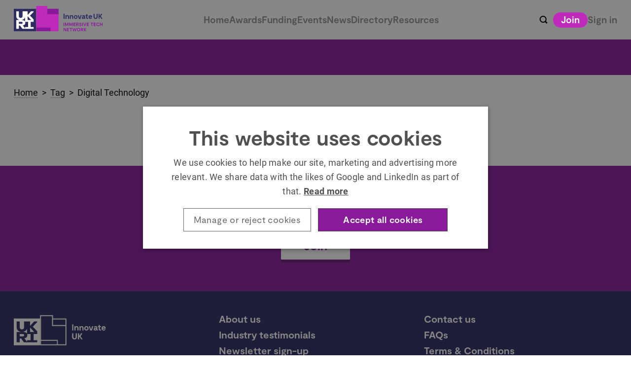

--- FILE ---
content_type: text/html; charset=UTF-8
request_url: https://iuk.immersivetechnetwork.org/tag/digital-technology/
body_size: 8025
content:
<!DOCTYPE html>
<html lang="en">

<head>

            <!-- Google Tag Manager -->
        <script>
            (function(w, d, s, l, i) {
                w[l] = w[l] || [];
                w[l].push({
                    'gtm.start': new Date().getTime(),
                    event: 'gtm.js'
                });
                var f = d.getElementsByTagName(s)[0],
                    j = d.createElement(s),
                    dl = l != 'dataLayer' ? '&l=' + l : '';
                j.async = true;
                j.src =
                    'https://www.googletagmanager.com/gtm.js?id=' + i + dl;
                f.parentNode.insertBefore(j, f);
            })(window, document, 'script', 'dataLayer', 'GTM-WT6PW6K');
        </script>
        <!-- End Google Tag Manager -->
    
    <meta charset="utf-8" />
    <meta name="title" content="Innovate UK Immersive Tech Network" />
    <meta name="description" content="Innovate UK Immersive Tech Network is a cross-sector network for businesses, research and educational organisations across the UK that are interested in immersive technologies, including augmented, virtual and mixed realities." />
    <meta http-equiv="Content-Type" content="text/html; charset=UTF-8" />
    <meta name="viewport" content="width=device-width, initial-scale=1, maximum-scale=1">
    <title>
        Innovate UK Immersive Tech Network         &rarr; Digital technology    </title>

    
    <link rel="stylesheet" href="https://iuk.immersivetechnetwork.org/wp-content/themes/immerseuk/dist/css/vendor.css?v=1705925014" type="text/css" media="screen" />
    <link rel="stylesheet" href="https://iuk.immersivetechnetwork.org/wp-content/themes/immerseuk/dist/css/main.css?v=1721055118" type="text/css" media="screen" />

                
        
    
    
    <meta name='robots' content='max-image-preview:large' />
	<style>img:is([sizes="auto" i], [sizes^="auto," i]) { contain-intrinsic-size: 3000px 1500px }</style>
	<link rel='dns-prefetch' href='//s7.addthis.com' />
<script type="text/javascript">
/* <![CDATA[ */
window._wpemojiSettings = {"baseUrl":"https:\/\/s.w.org\/images\/core\/emoji\/16.0.1\/72x72\/","ext":".png","svgUrl":"https:\/\/s.w.org\/images\/core\/emoji\/16.0.1\/svg\/","svgExt":".svg","source":{"concatemoji":"https:\/\/iuk.immersivetechnetwork.org\/wp-includes\/js\/wp-emoji-release.min.js?ver=6.8.3"}};
/*! This file is auto-generated */
!function(s,n){var o,i,e;function c(e){try{var t={supportTests:e,timestamp:(new Date).valueOf()};sessionStorage.setItem(o,JSON.stringify(t))}catch(e){}}function p(e,t,n){e.clearRect(0,0,e.canvas.width,e.canvas.height),e.fillText(t,0,0);var t=new Uint32Array(e.getImageData(0,0,e.canvas.width,e.canvas.height).data),a=(e.clearRect(0,0,e.canvas.width,e.canvas.height),e.fillText(n,0,0),new Uint32Array(e.getImageData(0,0,e.canvas.width,e.canvas.height).data));return t.every(function(e,t){return e===a[t]})}function u(e,t){e.clearRect(0,0,e.canvas.width,e.canvas.height),e.fillText(t,0,0);for(var n=e.getImageData(16,16,1,1),a=0;a<n.data.length;a++)if(0!==n.data[a])return!1;return!0}function f(e,t,n,a){switch(t){case"flag":return n(e,"\ud83c\udff3\ufe0f\u200d\u26a7\ufe0f","\ud83c\udff3\ufe0f\u200b\u26a7\ufe0f")?!1:!n(e,"\ud83c\udde8\ud83c\uddf6","\ud83c\udde8\u200b\ud83c\uddf6")&&!n(e,"\ud83c\udff4\udb40\udc67\udb40\udc62\udb40\udc65\udb40\udc6e\udb40\udc67\udb40\udc7f","\ud83c\udff4\u200b\udb40\udc67\u200b\udb40\udc62\u200b\udb40\udc65\u200b\udb40\udc6e\u200b\udb40\udc67\u200b\udb40\udc7f");case"emoji":return!a(e,"\ud83e\udedf")}return!1}function g(e,t,n,a){var r="undefined"!=typeof WorkerGlobalScope&&self instanceof WorkerGlobalScope?new OffscreenCanvas(300,150):s.createElement("canvas"),o=r.getContext("2d",{willReadFrequently:!0}),i=(o.textBaseline="top",o.font="600 32px Arial",{});return e.forEach(function(e){i[e]=t(o,e,n,a)}),i}function t(e){var t=s.createElement("script");t.src=e,t.defer=!0,s.head.appendChild(t)}"undefined"!=typeof Promise&&(o="wpEmojiSettingsSupports",i=["flag","emoji"],n.supports={everything:!0,everythingExceptFlag:!0},e=new Promise(function(e){s.addEventListener("DOMContentLoaded",e,{once:!0})}),new Promise(function(t){var n=function(){try{var e=JSON.parse(sessionStorage.getItem(o));if("object"==typeof e&&"number"==typeof e.timestamp&&(new Date).valueOf()<e.timestamp+604800&&"object"==typeof e.supportTests)return e.supportTests}catch(e){}return null}();if(!n){if("undefined"!=typeof Worker&&"undefined"!=typeof OffscreenCanvas&&"undefined"!=typeof URL&&URL.createObjectURL&&"undefined"!=typeof Blob)try{var e="postMessage("+g.toString()+"("+[JSON.stringify(i),f.toString(),p.toString(),u.toString()].join(",")+"));",a=new Blob([e],{type:"text/javascript"}),r=new Worker(URL.createObjectURL(a),{name:"wpTestEmojiSupports"});return void(r.onmessage=function(e){c(n=e.data),r.terminate(),t(n)})}catch(e){}c(n=g(i,f,p,u))}t(n)}).then(function(e){for(var t in e)n.supports[t]=e[t],n.supports.everything=n.supports.everything&&n.supports[t],"flag"!==t&&(n.supports.everythingExceptFlag=n.supports.everythingExceptFlag&&n.supports[t]);n.supports.everythingExceptFlag=n.supports.everythingExceptFlag&&!n.supports.flag,n.DOMReady=!1,n.readyCallback=function(){n.DOMReady=!0}}).then(function(){return e}).then(function(){var e;n.supports.everything||(n.readyCallback(),(e=n.source||{}).concatemoji?t(e.concatemoji):e.wpemoji&&e.twemoji&&(t(e.twemoji),t(e.wpemoji)))}))}((window,document),window._wpemojiSettings);
/* ]]> */
</script>
<style id='wp-emoji-styles-inline-css' type='text/css'>

	img.wp-smiley, img.emoji {
		display: inline !important;
		border: none !important;
		box-shadow: none !important;
		height: 1em !important;
		width: 1em !important;
		margin: 0 0.07em !important;
		vertical-align: -0.1em !important;
		background: none !important;
		padding: 0 !important;
	}
</style>
<link rel='stylesheet' id='wp-block-library-css' href='https://iuk.immersivetechnetwork.org/wp-includes/css/dist/block-library/style.min.css?ver=6.8.3' type='text/css' media='all' />
<style id='classic-theme-styles-inline-css' type='text/css'>
/*! This file is auto-generated */
.wp-block-button__link{color:#fff;background-color:#32373c;border-radius:9999px;box-shadow:none;text-decoration:none;padding:calc(.667em + 2px) calc(1.333em + 2px);font-size:1.125em}.wp-block-file__button{background:#32373c;color:#fff;text-decoration:none}
</style>
<style id='global-styles-inline-css' type='text/css'>
:root{--wp--preset--aspect-ratio--square: 1;--wp--preset--aspect-ratio--4-3: 4/3;--wp--preset--aspect-ratio--3-4: 3/4;--wp--preset--aspect-ratio--3-2: 3/2;--wp--preset--aspect-ratio--2-3: 2/3;--wp--preset--aspect-ratio--16-9: 16/9;--wp--preset--aspect-ratio--9-16: 9/16;--wp--preset--color--black: #000000;--wp--preset--color--cyan-bluish-gray: #abb8c3;--wp--preset--color--white: #ffffff;--wp--preset--color--pale-pink: #f78da7;--wp--preset--color--vivid-red: #cf2e2e;--wp--preset--color--luminous-vivid-orange: #ff6900;--wp--preset--color--luminous-vivid-amber: #fcb900;--wp--preset--color--light-green-cyan: #7bdcb5;--wp--preset--color--vivid-green-cyan: #00d084;--wp--preset--color--pale-cyan-blue: #8ed1fc;--wp--preset--color--vivid-cyan-blue: #0693e3;--wp--preset--color--vivid-purple: #9b51e0;--wp--preset--gradient--vivid-cyan-blue-to-vivid-purple: linear-gradient(135deg,rgba(6,147,227,1) 0%,rgb(155,81,224) 100%);--wp--preset--gradient--light-green-cyan-to-vivid-green-cyan: linear-gradient(135deg,rgb(122,220,180) 0%,rgb(0,208,130) 100%);--wp--preset--gradient--luminous-vivid-amber-to-luminous-vivid-orange: linear-gradient(135deg,rgba(252,185,0,1) 0%,rgba(255,105,0,1) 100%);--wp--preset--gradient--luminous-vivid-orange-to-vivid-red: linear-gradient(135deg,rgba(255,105,0,1) 0%,rgb(207,46,46) 100%);--wp--preset--gradient--very-light-gray-to-cyan-bluish-gray: linear-gradient(135deg,rgb(238,238,238) 0%,rgb(169,184,195) 100%);--wp--preset--gradient--cool-to-warm-spectrum: linear-gradient(135deg,rgb(74,234,220) 0%,rgb(151,120,209) 20%,rgb(207,42,186) 40%,rgb(238,44,130) 60%,rgb(251,105,98) 80%,rgb(254,248,76) 100%);--wp--preset--gradient--blush-light-purple: linear-gradient(135deg,rgb(255,206,236) 0%,rgb(152,150,240) 100%);--wp--preset--gradient--blush-bordeaux: linear-gradient(135deg,rgb(254,205,165) 0%,rgb(254,45,45) 50%,rgb(107,0,62) 100%);--wp--preset--gradient--luminous-dusk: linear-gradient(135deg,rgb(255,203,112) 0%,rgb(199,81,192) 50%,rgb(65,88,208) 100%);--wp--preset--gradient--pale-ocean: linear-gradient(135deg,rgb(255,245,203) 0%,rgb(182,227,212) 50%,rgb(51,167,181) 100%);--wp--preset--gradient--electric-grass: linear-gradient(135deg,rgb(202,248,128) 0%,rgb(113,206,126) 100%);--wp--preset--gradient--midnight: linear-gradient(135deg,rgb(2,3,129) 0%,rgb(40,116,252) 100%);--wp--preset--font-size--small: 13px;--wp--preset--font-size--medium: 20px;--wp--preset--font-size--large: 36px;--wp--preset--font-size--x-large: 42px;--wp--preset--spacing--20: 0.44rem;--wp--preset--spacing--30: 0.67rem;--wp--preset--spacing--40: 1rem;--wp--preset--spacing--50: 1.5rem;--wp--preset--spacing--60: 2.25rem;--wp--preset--spacing--70: 3.38rem;--wp--preset--spacing--80: 5.06rem;--wp--preset--shadow--natural: 6px 6px 9px rgba(0, 0, 0, 0.2);--wp--preset--shadow--deep: 12px 12px 50px rgba(0, 0, 0, 0.4);--wp--preset--shadow--sharp: 6px 6px 0px rgba(0, 0, 0, 0.2);--wp--preset--shadow--outlined: 6px 6px 0px -3px rgba(255, 255, 255, 1), 6px 6px rgba(0, 0, 0, 1);--wp--preset--shadow--crisp: 6px 6px 0px rgba(0, 0, 0, 1);}:where(.is-layout-flex){gap: 0.5em;}:where(.is-layout-grid){gap: 0.5em;}body .is-layout-flex{display: flex;}.is-layout-flex{flex-wrap: wrap;align-items: center;}.is-layout-flex > :is(*, div){margin: 0;}body .is-layout-grid{display: grid;}.is-layout-grid > :is(*, div){margin: 0;}:where(.wp-block-columns.is-layout-flex){gap: 2em;}:where(.wp-block-columns.is-layout-grid){gap: 2em;}:where(.wp-block-post-template.is-layout-flex){gap: 1.25em;}:where(.wp-block-post-template.is-layout-grid){gap: 1.25em;}.has-black-color{color: var(--wp--preset--color--black) !important;}.has-cyan-bluish-gray-color{color: var(--wp--preset--color--cyan-bluish-gray) !important;}.has-white-color{color: var(--wp--preset--color--white) !important;}.has-pale-pink-color{color: var(--wp--preset--color--pale-pink) !important;}.has-vivid-red-color{color: var(--wp--preset--color--vivid-red) !important;}.has-luminous-vivid-orange-color{color: var(--wp--preset--color--luminous-vivid-orange) !important;}.has-luminous-vivid-amber-color{color: var(--wp--preset--color--luminous-vivid-amber) !important;}.has-light-green-cyan-color{color: var(--wp--preset--color--light-green-cyan) !important;}.has-vivid-green-cyan-color{color: var(--wp--preset--color--vivid-green-cyan) !important;}.has-pale-cyan-blue-color{color: var(--wp--preset--color--pale-cyan-blue) !important;}.has-vivid-cyan-blue-color{color: var(--wp--preset--color--vivid-cyan-blue) !important;}.has-vivid-purple-color{color: var(--wp--preset--color--vivid-purple) !important;}.has-black-background-color{background-color: var(--wp--preset--color--black) !important;}.has-cyan-bluish-gray-background-color{background-color: var(--wp--preset--color--cyan-bluish-gray) !important;}.has-white-background-color{background-color: var(--wp--preset--color--white) !important;}.has-pale-pink-background-color{background-color: var(--wp--preset--color--pale-pink) !important;}.has-vivid-red-background-color{background-color: var(--wp--preset--color--vivid-red) !important;}.has-luminous-vivid-orange-background-color{background-color: var(--wp--preset--color--luminous-vivid-orange) !important;}.has-luminous-vivid-amber-background-color{background-color: var(--wp--preset--color--luminous-vivid-amber) !important;}.has-light-green-cyan-background-color{background-color: var(--wp--preset--color--light-green-cyan) !important;}.has-vivid-green-cyan-background-color{background-color: var(--wp--preset--color--vivid-green-cyan) !important;}.has-pale-cyan-blue-background-color{background-color: var(--wp--preset--color--pale-cyan-blue) !important;}.has-vivid-cyan-blue-background-color{background-color: var(--wp--preset--color--vivid-cyan-blue) !important;}.has-vivid-purple-background-color{background-color: var(--wp--preset--color--vivid-purple) !important;}.has-black-border-color{border-color: var(--wp--preset--color--black) !important;}.has-cyan-bluish-gray-border-color{border-color: var(--wp--preset--color--cyan-bluish-gray) !important;}.has-white-border-color{border-color: var(--wp--preset--color--white) !important;}.has-pale-pink-border-color{border-color: var(--wp--preset--color--pale-pink) !important;}.has-vivid-red-border-color{border-color: var(--wp--preset--color--vivid-red) !important;}.has-luminous-vivid-orange-border-color{border-color: var(--wp--preset--color--luminous-vivid-orange) !important;}.has-luminous-vivid-amber-border-color{border-color: var(--wp--preset--color--luminous-vivid-amber) !important;}.has-light-green-cyan-border-color{border-color: var(--wp--preset--color--light-green-cyan) !important;}.has-vivid-green-cyan-border-color{border-color: var(--wp--preset--color--vivid-green-cyan) !important;}.has-pale-cyan-blue-border-color{border-color: var(--wp--preset--color--pale-cyan-blue) !important;}.has-vivid-cyan-blue-border-color{border-color: var(--wp--preset--color--vivid-cyan-blue) !important;}.has-vivid-purple-border-color{border-color: var(--wp--preset--color--vivid-purple) !important;}.has-vivid-cyan-blue-to-vivid-purple-gradient-background{background: var(--wp--preset--gradient--vivid-cyan-blue-to-vivid-purple) !important;}.has-light-green-cyan-to-vivid-green-cyan-gradient-background{background: var(--wp--preset--gradient--light-green-cyan-to-vivid-green-cyan) !important;}.has-luminous-vivid-amber-to-luminous-vivid-orange-gradient-background{background: var(--wp--preset--gradient--luminous-vivid-amber-to-luminous-vivid-orange) !important;}.has-luminous-vivid-orange-to-vivid-red-gradient-background{background: var(--wp--preset--gradient--luminous-vivid-orange-to-vivid-red) !important;}.has-very-light-gray-to-cyan-bluish-gray-gradient-background{background: var(--wp--preset--gradient--very-light-gray-to-cyan-bluish-gray) !important;}.has-cool-to-warm-spectrum-gradient-background{background: var(--wp--preset--gradient--cool-to-warm-spectrum) !important;}.has-blush-light-purple-gradient-background{background: var(--wp--preset--gradient--blush-light-purple) !important;}.has-blush-bordeaux-gradient-background{background: var(--wp--preset--gradient--blush-bordeaux) !important;}.has-luminous-dusk-gradient-background{background: var(--wp--preset--gradient--luminous-dusk) !important;}.has-pale-ocean-gradient-background{background: var(--wp--preset--gradient--pale-ocean) !important;}.has-electric-grass-gradient-background{background: var(--wp--preset--gradient--electric-grass) !important;}.has-midnight-gradient-background{background: var(--wp--preset--gradient--midnight) !important;}.has-small-font-size{font-size: var(--wp--preset--font-size--small) !important;}.has-medium-font-size{font-size: var(--wp--preset--font-size--medium) !important;}.has-large-font-size{font-size: var(--wp--preset--font-size--large) !important;}.has-x-large-font-size{font-size: var(--wp--preset--font-size--x-large) !important;}
:where(.wp-block-post-template.is-layout-flex){gap: 1.25em;}:where(.wp-block-post-template.is-layout-grid){gap: 1.25em;}
:where(.wp-block-columns.is-layout-flex){gap: 2em;}:where(.wp-block-columns.is-layout-grid){gap: 2em;}
:root :where(.wp-block-pullquote){font-size: 1.5em;line-height: 1.6;}
</style>
<link rel='stylesheet' id='ctf_styles-css' href='https://iuk.immersivetechnetwork.org/wp-content/plugins/custom-twitter-feeds/css/ctf-styles.min.css?ver=2.2.2' type='text/css' media='all' />
<link rel='stylesheet' id='fep-common-style-css' href='https://iuk.immersivetechnetwork.org/wp-content/plugins/front-end-pm/assets/css/common-style.css?ver=11.4.3' type='text/css' media='all' />
<style id='fep-common-style-inline-css' type='text/css'>
#fep-wrapper{background-color:;color:#000000;} #fep-wrapper a:not(.fep-button,.fep-button-active) {color:#000080;} .fep-button{background-color:#F0FCFF;color:#000000;} .fep-button:hover,.fep-button-active{background-color:#D3EEF5;color:#000000;} .fep-odd-even > div:nth-child(odd) {background-color:#F2F7FC;} .fep-odd-even > div:nth-child(even) {background-color:#FAFAFA;} .fep-message .fep-message-title-heading, .fep-per-message .fep-message-title{background-color:#F2F7FC;} #fep-content-single-heads .fep-message-head:hover,#fep-content-single-heads .fep-message-head-active{background-color:#D3EEF5;color:#000000;}
</style>
<link rel='stylesheet' id='wpa-style-css' href='https://iuk.immersivetechnetwork.org/wp-content/plugins/wp-accessibility/css/wpa-style.css?ver=1.6.1' type='text/css' media='all' />
<style id='wpa-style-inline-css' type='text/css'>
:root { --admin-bar-top : 7px; }
</style>
<link rel='stylesheet' id='ppress-frontend-css' href='https://iuk.immersivetechnetwork.org/wp-content/plugins/wp-user-avatar/assets/css/frontend.min.css?ver=4.15.10' type='text/css' media='all' />
<link rel='stylesheet' id='ppress-flatpickr-css' href='https://iuk.immersivetechnetwork.org/wp-content/plugins/wp-user-avatar/assets/flatpickr/flatpickr.min.css?ver=4.15.10' type='text/css' media='all' />
<link rel='stylesheet' id='ppress-select2-css' href='https://iuk.immersivetechnetwork.org/wp-content/plugins/wp-user-avatar/assets/select2/select2.min.css?ver=6.8.3' type='text/css' media='all' />
<script type="text/javascript" src="https://iuk.immersivetechnetwork.org/wp-includes/js/jquery/jquery.min.js?ver=3.7.1" id="jquery-core-js"></script>
<script type="text/javascript" src="https://iuk.immersivetechnetwork.org/wp-includes/js/jquery/jquery-migrate.min.js?ver=3.4.1" id="jquery-migrate-js"></script>
<script type="text/javascript" src="//s7.addthis.com/js/300/addthis_widget.js?ver=6.8.3#pubid=ra-5a6f2539747a05d6" id="addthis-js"></script>
<script type="text/javascript" src="https://iuk.immersivetechnetwork.org/wp-content/plugins/wp-user-avatar/assets/flatpickr/flatpickr.min.js?ver=4.15.10" id="ppress-flatpickr-js"></script>
<script type="text/javascript" src="https://iuk.immersivetechnetwork.org/wp-content/plugins/wp-user-avatar/assets/select2/select2.min.js?ver=4.15.10" id="ppress-select2-js"></script>
<script type="text/javascript" src="https://iuk.immersivetechnetwork.org/wp-content/plugins/wp-accessibility/js/fingerprint.min.js?ver=1.6.1" id="wpa-fingerprintjs-js"></script>
<link rel="https://api.w.org/" href="https://iuk.immersivetechnetwork.org/api/" /><link rel="alternate" title="JSON" type="application/json" href="https://iuk.immersivetechnetwork.org/api/wp/v2/tags/192" /><style type="text/css">.recentcomments a{display:inline !important;padding:0 !important;margin:0 !important;}</style><link rel="icon" href="https://iuk.immersivetechnetwork.org/wp-content/uploads/2024/08/cropped-Profileicon_favicon-32x32.jpeg" sizes="32x32" />
<link rel="icon" href="https://iuk.immersivetechnetwork.org/wp-content/uploads/2024/08/cropped-Profileicon_favicon-192x192.jpeg" sizes="192x192" />
<link rel="apple-touch-icon" href="https://iuk.immersivetechnetwork.org/wp-content/uploads/2024/08/cropped-Profileicon_favicon-180x180.jpeg" />
<meta name="msapplication-TileImage" content="https://iuk.immersivetechnetwork.org/wp-content/uploads/2024/08/cropped-Profileicon_favicon-270x270.jpeg" />
</head>

<body class="archive tag tag-digital-technology tag-192 wp-theme-immerseuk page-tag page-digital-technology page- single-organisation-corporate" id="iuk">
            <!-- Google Tag Manager (noscript) -->
        <noscript><iframe src="https://www.googletagmanager.com/ns.html?id=GTM-WT6PW6K" height="0" width="0" style="display:none;visibility:hidden"></iframe></noscript>
        <!-- End Google Tag Manager (noscript) -->
    
    <div id="main">
        <header id="page_header">

            <div class="main_nav_content_wrapper">
                <div class="main_nav_content_top">
                    <a href="/" class="immerse_logo "></a>
    
                    <div id="menu_btn">
                        <div>Menu</div>
                    </div>

                    <ul id="primary_navigation">
                        <li class="navlink "><a href="https://iuk.immersivetechnetwork.org">Home</a></li>
                        <li class="navlink">
                            <a href="/awards">Awards</a>
                                  <ul>
                  <li class="subnavlink"><a href="https://iuk.immersivetechnetwork.org/awards/" title="2025 Innovate UK Immersive Tech Awards">2025&nbsp;Innovate&nbsp;UK&nbsp;Immersive&nbsp;Tech&nbsp;Awards</a></li>
                  <li class="subnavlink"><a href="https://iuk.immersivetechnetwork.org/awards/5-categories/" title="5 Awards Categories">5&nbsp;Awards&nbsp;Categories</a></li>
                  <li class="subnavlink"><a href="https://iuk.immersivetechnetwork.org/awards/career-breakout-showcase/" title="Career Breakout Showcase">Career&nbsp;Breakout&nbsp;Showcase</a></li>
                  <li class="subnavlink"><a href="https://iuk.immersivetechnetwork.org/awards/internships/" title="Paid internship prizes">Paid&nbsp;internship&nbsp;prizes</a></li>
                  <li class="subnavlink"><a href="https://iuk.immersivetechnetwork.org/awards/faqs/" title="Awards FAQs">Awards&nbsp;FAQs</a></li>
                  <li class="subnavlink"><a href="https://iuk.immersivetechnetwork.org/awards/judges/" title="Judges">Judges</a></li>
                  <li class="subnavlink"><a href="https://iuk.immersivetechnetwork.org/awards/2024-awards/" title="2024 Awards">2024&nbsp;Awards</a></li>
              </ul>
                            </li>
                        <li class="navlink ">
                            <a href="https://iuk.immersivetechnetwork.org/funding/">Funding</a>
                            <ul>
                                <li class="subnavlink"><a href="https://iuk.immersivetechnetwork.org/funding/#live-funding">Live&nbsp;Funding</a></li>
                                                                <li class="subnavlink"><a href="https://iuk.immersivetechnetwork.org/funding/#funding-resources">Funding&nbsp;Resources</a></li>
                            </ul>
                        </li>
                        <li class="navlink ">
                            <a href="https://iuk.immersivetechnetwork.org/events/">Events</a>
                        </li>
                        <li class="navlink ">
                            <a href="https://iuk.immersivetechnetwork.org/news/">News</a>
                        </li>
                        <li class="navlink ">
                            <a href="/members">Directory</a>
                            <ul>
                                <li class="subnavlink "><a href="/members">Members</a></li>
                                <li class="subnavlink "><a href="/organisations">Organisations</a></li>
                                <li class="subnavlink "><a href="https://iuk.immersivetechnetwork.org/showcase/">Showcases</a></li>
                                <li class="subnavlink "><a href="https://iuk.immersivetechnetwork.org/projects/">Community Hub</a></li>
                            </ul>
                        </li>
                        <li class="navlink ">
                            <span>Resources</span>
                                  <ul>
                  <li class="subnavlink"><a href="/working-groups/" title="Working Groups">Working&nbsp;Groups</a></li>
                  <li class="subnavlink"><a href="/jobs" title="Jobs">Jobs</a></li>
                  <li class="subnavlink"><a href="https://iuk.immersivetechnetwork.org/industry-and-manufacturing/" title="Industry and Manufacturing">Industry&nbsp;and&nbsp;Manufacturing</a></li>
                  <li class="subnavlink"><a href="/webinars" title="Lunchtime Live Webinars">Lunchtime&nbsp;Live&nbsp;Webinars</a></li>
                  <li class="subnavlink"><a href="https://www.immerseuk.org/resources/reports/" title="Industry Reports and Publications">Industry&nbsp;Reports&nbsp;and&nbsp;Publications</a></li>
                  <li class="subnavlink"><a href="https://www.immerseuk.org/case-studies/" title="Case Studies">Case&nbsp;Studies</a></li>
                  <li class="subnavlink"><a href="/about/about-us/" title="About Us">About&nbsp;Us</a></li>
                  <li class="subnavlink"><a href="/resources" title="Other Resources">Other&nbsp;Resources</a></li>
              </ul>
                            </li>
                    </ul>
    
                    <ul id="user_navigation">
                        <li class="navlink">
                            <div id="search_link"></div>
                        </li>
                                                    <li class="navlink ">
                                <a class="button" href="/join">Join</a>
                            </li>
                            <li class="navlink ">
                                <a href="/sign-in">Sign&nbsp;in</a>
                            </li>
                                            </ul>
                </div>
                <div class="main_nav_content_bottom">
                    <form role="search" method="get" id="searchform" class="searchform" action="https://iuk.immersivetechnetwork.org/">
		<label for="s" style="display:none;">Search</label>
		<input type="submit" id="searchsubmit" value=" " />
		<input type="text" value="" name="s" id="s" placeholder="Search..." />
</form>
                </div>
            </div>

                            <div id="header">
                    <h1 id="page_title"></h1>
                </div>
                    </header>

                    <nav id="breadcrumbs">
                <div class="grid-container">
                    <div class="grid-x grid-margin-x">
                        <div class="cell">
                            <a href="/">Home</a>
                                                                    &nbsp;>&nbsp; <a href="/tag">Tag</a>
                                                                    &nbsp;>&nbsp; Digital Technology                                                                                    </div>
                    </div>
                </div>
            </nav>
        
        <div id="page"><div class="grid-container">
  </div>

	<script type="speculationrules">
{"prefetch":[{"source":"document","where":{"and":[{"href_matches":"\/*"},{"not":{"href_matches":["\/wp-*.php","\/wp-admin\/*","\/wp-content\/uploads\/*","\/wp-content\/*","\/wp-content\/plugins\/*","\/wp-content\/themes\/immerseuk\/*","\/*\\?(.+)"]}},{"not":{"selector_matches":"a[rel~=\"nofollow\"]"}},{"not":{"selector_matches":".no-prefetch, .no-prefetch a"}}]},"eagerness":"conservative"}]}
</script>
<script type="text/javascript" src="https://iuk.immersivetechnetwork.org/wp-includes/js/jquery/ui/core.min.js?ver=1.13.3" id="jquery-ui-core-js"></script>
<script type="text/javascript" src="https://iuk.immersivetechnetwork.org/wp-includes/js/jquery/ui/menu.min.js?ver=1.13.3" id="jquery-ui-menu-js"></script>
<script type="text/javascript" src="https://iuk.immersivetechnetwork.org/wp-includes/js/dist/dom-ready.min.js?ver=f77871ff7694fffea381" id="wp-dom-ready-js"></script>
<script type="text/javascript" src="https://iuk.immersivetechnetwork.org/wp-includes/js/dist/hooks.min.js?ver=4d63a3d491d11ffd8ac6" id="wp-hooks-js"></script>
<script type="text/javascript" src="https://iuk.immersivetechnetwork.org/wp-includes/js/dist/i18n.min.js?ver=5e580eb46a90c2b997e6" id="wp-i18n-js"></script>
<script type="text/javascript" id="wp-i18n-js-after">
/* <![CDATA[ */
wp.i18n.setLocaleData( { 'text direction\u0004ltr': [ 'ltr' ] } );
/* ]]> */
</script>
<script type="text/javascript" id="wp-a11y-js-translations">
/* <![CDATA[ */
( function( domain, translations ) {
	var localeData = translations.locale_data[ domain ] || translations.locale_data.messages;
	localeData[""].domain = domain;
	wp.i18n.setLocaleData( localeData, domain );
} )( "default", {"translation-revision-date":"2024-04-09 12:18:08+0000","generator":"GlotPress\/4.0.1","domain":"messages","locale_data":{"messages":{"":{"domain":"messages","plural-forms":"nplurals=2; plural=n != 1;","lang":"en_GB"},"Notifications":["Notifications"]}},"comment":{"reference":"wp-includes\/js\/dist\/a11y.js"}} );
/* ]]> */
</script>
<script type="text/javascript" src="https://iuk.immersivetechnetwork.org/wp-includes/js/dist/a11y.min.js?ver=3156534cc54473497e14" id="wp-a11y-js"></script>
<script type="text/javascript" src="https://iuk.immersivetechnetwork.org/wp-includes/js/jquery/ui/autocomplete.min.js?ver=1.13.3" id="jquery-ui-autocomplete-js"></script>
<script type="text/javascript" src="https://iuk.immersivetechnetwork.org/wp-content/themes/immerseuk/dist/js/vendor.js?ver=1705925016" id="vendor-js-js"></script>
<script type="text/javascript" id="site-js-js-extra">
/* <![CDATA[ */
var ajax_params = {"site_url":"https:\/\/iuk.immersivetechnetwork.org","ajax_url":"https:\/\/iuk.immersivetechnetwork.org\/wp-admin\/admin-ajax.php"};
/* ]]> */
</script>
<script type="text/javascript" src="https://iuk.immersivetechnetwork.org/wp-content/themes/immerseuk/dist/js/main.js?ver=1708614356" id="site-js-js"></script>
<script type="text/javascript" id="ppress-frontend-script-js-extra">
/* <![CDATA[ */
var pp_ajax_form = {"ajaxurl":"https:\/\/iuk.immersivetechnetwork.org\/wp-admin\/admin-ajax.php","confirm_delete":"Are you sure?","deleting_text":"Deleting...","deleting_error":"An error occurred. Please try again.","nonce":"01c6d47089","disable_ajax_form":"false","is_checkout":"0","is_checkout_tax_enabled":"0"};
/* ]]> */
</script>
<script type="text/javascript" src="https://iuk.immersivetechnetwork.org/wp-content/plugins/wp-user-avatar/assets/js/frontend.min.js?ver=4.15.10" id="ppress-frontend-script-js"></script>
<script type="text/javascript" id="wpa.longdesc-js-extra">
/* <![CDATA[ */
var wpald = {"url":"https:\/\/iuk.immersivetechnetwork.org\/api\/wp\/v2\/media","type":"jquery","text":"<span class=\"dashicons dashicons-media-text\" aria-hidden=\"true\"><\/span><span class=\"screen-reader\">Long Description<\/span>"};
/* ]]> */
</script>
<script type="text/javascript" src="https://iuk.immersivetechnetwork.org/wp-content/plugins/wp-accessibility/js/longdesc.min.js?ver=1.6.1" id="wpa.longdesc-js"></script>
<script type="text/javascript" id="wp-accessibility-js-extra">
/* <![CDATA[ */
var wpa = {"skiplinks":{"enabled":false,"output":""},"target":"","tabindex":"1","underline":{"enabled":false,"target":"a"},"dir":"ltr","lang":"en-GB","titles":"1","labels":"1","wpalabels":{"s":"Search","author":"Name","email":"Email","url":"Website","comment":"Comment"},"current":"","errors":"","tracking":"1","ajaxurl":"https:\/\/iuk.immersivetechnetwork.org\/wp-admin\/admin-ajax.php","security":"940c36a9ea","action":"wpa_stats_action","url":"https:\/\/iuk.immersivetechnetwork.org\/tag\/digital-technology\/","post_id":""};
/* ]]> */
</script>
<script type="text/javascript" src="https://iuk.immersivetechnetwork.org/wp-content/plugins/wp-accessibility/js/wp-accessibility.min.js?ver=1.6.1" id="wp-accessibility-js"></script>
	</div><!-- #page -->

	<footer id="page_footer">
	    	        <div id="upgrade_membership_footer_block">
	            <h2>Become a member</h2>
	            <p></p>
	            <a class="button white large shadow" href="/join">Join</a>
	        </div>
	    
	    <div id="footer">
	        <div class="grid-container">
	            <div class="grid-x grid-margin-x">
	                <div class="cell large-4">
	                    <a class="iuk_logo_white" href="https://www.ukri.org/councils/innovate-uk/" title="Innovate UK Website" target="_blank"></a>
	                </div>
	                <div class="cell medium-6 large-4">
	                    <div class="footer_links">
	                              <ul>
                  <li class="subnavlink"><a href="https://www.immerseuk.org/about/about-us/" title="About us">About&nbsp;us</a></li>
                  <li class="subnavlink"><a href="https://www.immerseuk.org/about/industry-testimonials/" title="Industry testimonials">Industry&nbsp;testimonials</a></li>
                  <li class="subnavlink"><a href="https://info.iukbc.org.uk/p/2VFU-KCA/innovate-uk-immersive-tech-sign-up-form" title="Newsletter sign-up">Newsletter&nbsp;sign-up</a></li>
              </ul>
    	                    </div>
	                </div>
	                <div class="cell medium-6 large-4">
	                    <div class="footer_links">
	                              <ul>
                  <li class="subnavlink"><a href="https://www.immerseuk.org/about/contact-us/" title="Contact us">Contact&nbsp;us</a></li>
                  <li class="subnavlink"><a href="https://www.immerseuk.org/about/faq/" title="FAQs">FAQs</a></li>
                  <li class="subnavlink"><a href="https://iuk.immersivetechnetwork.org/about/terms-conditions/" title="Terms &#038; Conditions">Terms&nbsp;&#038;&nbsp;Conditions</a></li>
                  <li class="subnavlink"><a href="https://iuk.immersivetechnetwork.org/about/privacy-and-data-protection-policy/" title="Privacy and Data Protection Policy">Privacy&nbsp;and&nbsp;Data&nbsp;Protection&nbsp;Policy</a></li>
              </ul>
    	                    </div>
	                </div>
	                <div class="cell">
	                    <hr>
	                    <div class="grid-x grid-margin-x">
	                        <div class="cell medium-auto">
	                            <div id="social_media">
	                                <a id="twitter_link" title="Link to Immersive Tech Network on Twitter" href="https://twitter.com/iuk_immersive"></a>
	                                <a id="linkedin_link" title="Link to Immersive Tech Network on LinkedIn" href="https://www.linkedin.com/company/iuk-immersive/"></a>
	                            </div>
	                        </div>
	                    </div>
	                </div>
	            </div>
	        </div>

	</footer>

	</div><!-- #main -->

	<script>(function(){function c(){var b=a.contentDocument||a.contentWindow.document;if(b){var d=b.createElement('script');d.innerHTML="window.__CF$cv$params={r:'9c46804cbed24b67',t:'MTc2OTQ5ODU3MC4wMDAwMDA='};var a=document.createElement('script');a.nonce='';a.src='/cdn-cgi/challenge-platform/scripts/jsd/main.js';document.getElementsByTagName('head')[0].appendChild(a);";b.getElementsByTagName('head')[0].appendChild(d)}}if(document.body){var a=document.createElement('iframe');a.height=1;a.width=1;a.style.position='absolute';a.style.top=0;a.style.left=0;a.style.border='none';a.style.visibility='hidden';document.body.appendChild(a);if('loading'!==document.readyState)c();else if(window.addEventListener)document.addEventListener('DOMContentLoaded',c);else{var e=document.onreadystatechange||function(){};document.onreadystatechange=function(b){e(b);'loading'!==document.readyState&&(document.onreadystatechange=e,c())}}}})();</script></body>

	</html>

--- FILE ---
content_type: text/css
request_url: https://iuk.immersivetechnetwork.org/wp-content/themes/immerseuk/dist/css/main.css?v=1721055118
body_size: 24444
content:
html,body,div,span,applet,object,iframe,h1,h2,h3,h4,h5,h6,p,blockquote,pre,a,abbr,acronym,address,big,cite,code,del,dfn,em,font,img,ins,kbd,q,s,samp,small,strike,strong,sub,sup,tt,var,dd,dl,dt,li,ol,ul,fieldset,form,label,legend,table,caption,tbody,tfoot,thead,tr,th,td,hr,textarea,input{margin:0;padding:0;border:0;border:none;font-size:1em;font-weight:400;font-style:inherit;font-family:inherit;text-align:left;vertical-align:baseline;color:inherit;outline:none;outline:0;background:none}html{font-size:100%}a,a:link,a:hover,a:active,a:visited{text-decoration:none;outline:none;outline:0}a img,:link img,:visited img{border:0}table{border-collapse:collapse;border-spacing:0}ol,ul,li{list-style:none;list-style-type:none}q:before,q:after,blockquote:before,blockquote:after{content:""}@font-face{font-family:Roboto;font-weight:400;font-style:normal;font-stretch:normal;src:url("../fonts/Roboto/Roboto-Regular.ttf") format("truetype");font-display:swap}@font-face{font-family:Roboto;font-weight:400;font-style:italic;font-stretch:normal;src:url("../fonts/Roboto/Roboto-Italic.ttf") format("truetype");font-display:swap}@font-face{font-family:Roboto;font-weight:500;font-style:normal;font-stretch:normal;src:url("../fonts/Roboto/Roboto-Medium.ttf") format("truetype");font-display:swap}@font-face{font-family:Roboto;font-weight:500;font-style:italic;font-stretch:normal;src:url("../fonts/Roboto/Roboto-MediumItalic.ttf") format("truetype");font-display:swap}@font-face{font-family:Roboto;font-weight:700;font-style:normal;font-stretch:normal;src:url("../fonts/Roboto/Roboto-Bold.ttf") format("truetype");font-display:swap}@font-face{font-family:Roboto;font-weight:700;font-style:italic;font-stretch:normal;src:url("../fonts/Roboto/Roboto-BoldItalic.ttf") format("truetype");font-display:swap}@font-face{font-family:Moderat;font-weight:400;font-style:normal;font-stretch:normal;src:url("../fonts/Moderat/Moderat-Regular.woff2") format("woff2"),url("../fonts/Moderat/Moderat-Regular.woff") format("woff");font-display:swap}@font-face{font-family:Moderat;font-weight:700;font-style:normal;font-stretch:normal;src:url("../fonts/Moderat/Moderat-Bold.woff2") format("woff2"),url("../fonts/Moderat/Moderat-Bold.woff") format("woff");font-display:swap}@font-face{font-family:Moderat-Extended;font-weight:700;font-style:normal;font-stretch:normal;src:url("../fonts/Moderat/Moderat-Extended-Bold.woff2") format("woff2"),url("../fonts/Moderat/Moderat-Extended-Bold.woff") format("woff");font-display:swap}html *{box-sizing:border-box;-moz-box-sizing:border-box;-webkit-box-sizing:border-box}input[type=submit]{-webkit-appearance:none;-moz-appearance:none;appearance:none}html{-webkit-font-smoothing:antialiased}html,body{height:100%}body{font-size:18px;line-height:1.5em;color:#505050;font-family:Roboto,-apple-system,BlinkMacSystemFont,Segoe UI,Roboto,Helvetica Neue,Arial,sans_serif,"Apple Color Emoji","Segoe UI Emoji",Segoe UI Symbol}h1.underline,h2.underline,h3.underline,h4.underline,h5.underline,h6.underline{margin-bottom:32px!important;padding-bottom:8px!important;border-bottom:2px solid rgb(240,240,240)}h1,h2,h3,h4{font-family:Moderat,-apple-system,BlinkMacSystemFont,Segoe UI,Roboto,Helvetica Neue,Arial,sans_serif,"Apple Color Emoji","Segoe UI Emoji",Segoe UI Symbol;font-weight:700}h1 a,h2 a,h3 a,h4 a{font-weight:700}h1{font-size:42px;text-align:center}#page h1{margin:.5em 0 1em}h2{font-size:24px;line-height:34px;margin:40px 0 32px}@media print,screen and (min-width: 67.5em){h2{font-size:32px;line-height:42px}}h2.underline{margin:0 0 32px;padding:0 0 8px}h3{font-size:20px;line-height:32px;margin:32px 0 16px}@media print,screen and (min-width: 67.5em){h3{font-size:24px;line-height:36px}}#user_organisations h3{font-family:Moderat,-apple-system,BlinkMacSystemFont,Segoe UI,Roboto,Helvetica Neue,Arial,sans_serif,"Apple Color Emoji","Segoe UI Emoji",Segoe UI Symbol;margin:0 0 8px;font-weight:500}#add_new_organisation h3{font-family:Moderat,-apple-system,BlinkMacSystemFont,Segoe UI,Roboto,Helvetica Neue,Arial,sans_serif,"Apple Color Emoji","Segoe UI Emoji",Segoe UI Symbol;font-weight:500;margin:16px 0 24px}h4{font-size:20px;margin:.5em 0 .75em}h5{font-size:18px;line-height:29px;margin:0 0 16px;color:#828282}@media print,screen and (min-width: 67.5em){h5{font-size:20px;line-height:32px}}h6{text-transform:uppercase;font-family:Moderat,-apple-system,BlinkMacSystemFont,Segoe UI,Roboto,Helvetica Neue,Arial,sans_serif,"Apple Color Emoji","Segoe UI Emoji",Segoe UI Symbol;font-weight:700;font-size:16px;line-height:inherit;letter-spacing:1px;margin:0 0 6px}p{margin:0 0 16px}b,strong{font-weight:400;font-family:Roboto,-apple-system,BlinkMacSystemFont,Segoe UI,Roboto,Helvetica Neue,Arial,sans_serif,"Apple Color Emoji","Segoe UI Emoji",Segoe UI Symbol;font-weight:700}em{font-style:italic;font-family:Roboto,-apple-system,BlinkMacSystemFont,Segoe UI,Roboto,Helvetica Neue,Arial,sans_serif,"Apple Color Emoji","Segoe UI Emoji",Segoe UI Symbol}strong em,b em,em strong,em b{font-style:italic;font-family:Roboto,-apple-system,BlinkMacSystemFont,Segoe UI,Roboto,Helvetica Neue,Arial,sans_serif,"Apple Color Emoji","Segoe UI Emoji",Segoe UI Symbol;font-weight:700}img{max-width:100%;max-height:100%}a,.link{transition:.25s color,.25s background-color,.25s border-color}a,.highlight,.link{color:#be2bbb}a:hover,.link:hover{color:#8a1a9b;cursor:pointer}.grey_text{color:#7d7d7d}.number{letter-spacing:.05em}.thumb_no_image{border-top:2px solid rgb(240,240,240);border-bottom:2px solid rgb(240,240,240);padding:24px 0;margin:0 0 -2px}.thumb_no_image p{margin:0}.no_margin_top{margin-top:0!important}hr{border-top:2px solid rgb(240,240,240);margin:32px 0}.large_text{font-family:Moderat,-apple-system,BlinkMacSystemFont,Segoe UI,Roboto,Helvetica Neue,Arial,sans_serif,"Apple Color Emoji","Segoe UI Emoji",Segoe UI Symbol;font-size:20px;line-height:32px}@media print,screen and (min-width: 67.5em){.large_text{font-size:24px;line-height:36px}}form p{margin:0 0 32px}input,textarea{display:block;width:100%;height:42px;padding:6px 4px;background-color:#f0f0f0;margin-bottom:9px}input:focus,textarea:focus{background-color:#d2d2d2}textarea{height:auto;resize:vertical}input[type=checkbox]{width:20px;display:inline-block;margin-right:6px}input[type=submit]{width:auto;color:#fff;background-color:#be2bbb}input[type=submit]:hover{cursor:pointer;color:#fff;background-color:#8a1a9b}input[type=file]{background-color:#fff}input[type=radio]{width:auto;margin-right:8px;display:inline-block}label{display:block;margin:0 0 8px;font-size:16px;font-weight:500}input[disabled],textarea[disabled],select[disabled]{color:#b4b4b4}button,.button,.btn{margin:20px 0 10px;padding:8px 48px 10px;height:auto;text-align:center;min-width:140px;display:inline-block;color:#fff;background-color:#be2bbb;font-family:Moderat,-apple-system,BlinkMacSystemFont,Segoe UI,Roboto,Helvetica Neue,Arial,sans_serif,"Apple Color Emoji","Segoe UI Emoji",Segoe UI Symbol;transition:.25s background-color,.25s color;font-weight:700;font-size:20px}button *,.button *,.btn *{font-family:Moderat,-apple-system,BlinkMacSystemFont,Segoe UI,Roboto,Helvetica Neue,Arial,sans_serif,"Apple Color Emoji","Segoe UI Emoji",Segoe UI Symbol;font-weight:700}button.inline,.button.inline,.btn.inline{min-width:120px;margin:0;height:42px!important}button.blue_outline,.button.blue_outline,.btn.blue_outline{color:#8a1a9b;background-color:transparent;border:2px solid #BE2BBB}button.blue_outline:hover,.button.blue_outline:hover,.btn.blue_outline:hover{background-color:#8a1a9b;border:2px solid #8A1A9B;color:#fff}button:hover,.button:hover,.btn:hover{color:#fff;cursor:pointer;background-color:#8a1a9b}button:active,button:focus,.button:active,.button:focus,.btn:active,.btn:focus{outline:0}button.off,button:disabled,.button.off,.button:disabled,.btn.off,.btn:disabled{background-color:#d2d2d2!important;cursor:not-allowed}button.light,.button.light,.btn.light{background-color:rgba(190,43,187,.1);color:#505050}button.light:hover,.button.light:hover,.btn.light:hover{color:#be2bbb}button.light.current,.button.light.current,.btn.light.current{color:#fff;background-color:#be2bbb}button.light.current:hover,.button.light.current:hover,.btn.light.current:hover{background-color:#8a1a9b}button.shadow,.button.shadow,.btn.shadow{box-shadow:0 6px #6e157c;margin:20px 0 16px!important}button.shadow.red,.button.shadow.red,.btn.shadow.red{box-shadow:0 6px #66141e}button.shadow:hover,.button.shadow:hover,.btn.shadow:hover{box-shadow:0 6px #0a0a0a}button.shadow:active,.button.shadow:active,.btn.shadow:active{margin:26px 0 10px!important;box-shadow:none}button.shadow:disabled,.button.shadow:disabled,.btn.shadow:disabled{box-shadow:0 6px #b4b4b4!important}button.large,.button.large,.btn.large{height:56px;font-size:20px;line-height:32px;padding:10px 32px 14px}@media print,screen and (min-width: 67.5em){button.large,.button.large,.btn.large{font-size:24px;line-height:36px}}button.small,.button.small,.btn.small{font-size:18px;line-height:24px;padding:4px 16px}button.red,.button.red,.btn.red{color:#fff;background-color:#e62d44}button.red:hover,.button.red:hover,.btn.red:hover{color:#fff;background-color:#cc283c}button.white,.button.white,.btn.white{background-color:#fff;color:#8a1a9b!important}button.white:hover,.button.white:hover,.btn.white:hover{background-color:#fff}button.grey,.button.grey,.btn.grey{background-color:#bebebe}button.grey:hover,.button.grey:hover,.btn.grey:hover{background-color:#a0a0a0}.message_box{text-align:center;padding:8px 24px;margin-bottom:32px;background-color:#fff;border:2px solid #000}.message_box#login_failed,.message_box.error{background-color:#fff;color:#bf2638;border:2px solid #d92b40}label.input_checkbox{display:block;margin:16px 0;position:relative;padding:0 0 0 40px;font-family:Roboto,-apple-system,BlinkMacSystemFont,Segoe UI,Roboto,Helvetica Neue,Arial,sans_serif,"Apple Color Emoji","Segoe UI Emoji",Segoe UI Symbol}label.input_checkbox input{position:absolute;opacity:0}label.input_checkbox input:checked+.checkbox{background-color:#f2d5f1;background-image:url([data-uri]);background-size:18px auto;background-position:center;background-repeat:no-repeat}label.input_checkbox .checkbox{position:absolute;top:0;left:0;width:24px;height:24px;display:inline-block;transition:.25s background-color;background-color:#f0f0f0}select{background:transparent;background-color:#eee;background-image:url([data-uri]);background-repeat:no-repeat;background-size:17px 9px;background-position:right 50%;background-origin:content-box;height:40px;padding:0 12px;border:0 none;-webkit-border-radius:0;-moz-border-radius:0;border-radius:0;font-family:Roboto,-apple-system,BlinkMacSystemFont,Segoe UI,Roboto,Helvetica Neue,Arial,sans_serif,"Apple Color Emoji","Segoe UI Emoji",Segoe UI Symbol;*background: #58B14C;width:100%;*width: 100%;-webkit-appearance:none;-moz-appearance:none}select.time{background-image:none;width:53px;*width: 53px;letter-spacing:2px}.field_group{margin:0 0 32px}.dropdown_checkboxes{z-index:1000000;background-color:rgba(255,255,255,.98);width:264px;padding:12px 14px;-webkit-box-shadow:0px 4px 10px 0px rgba(0,0,0,.25);-moz-box-shadow:0px 4px 10px 0px rgba(0,0,0,.25);box-shadow:0 4px 10px rgba(0,0,0,.25);font-size:16px}@media print,screen and (max-width: 67.49875em){.dropdown_checkboxes{position:static;max-height:none;width:auto;height:auto;overflow:auto}}ul.ui-autocomplete{padding:0;max-width:400px;box-shadow:0 0 10px rgba(0,0,0,.2);background-color:#fff}ul.ui-autocomplete li{padding:3px 5px}ul.ui-autocomplete li:hover{cursor:default;background-color:rgba(138,26,155,.2)}.ui-helper-hidden-accessible{display:none}#cscf [type=submit]{padding-left:24px;padding-right:24px;height:48px;box-shadow:0 6px #53105d;margin:20px 0 16px!important}#cscf [type=submit]:active{margin:26px 0 10px!important;box-shadow:none}#cscf .form-group{margin:0 0 24px}#cscf .help-block.error{display:block;padding:0 0 12px;color:#ff324b}#cscf ::-webkit-input-placeholder{opacity:0}#cscf :-moz-placeholder{opacity:0}#cscf ::-moz-placeholder{opacity:0}#cscf :-ms-input-placeholder{opacity:0}#cscf ::-ms-input-placeholder{opacity:0}#cscf ::placeholder{opacity:0}.switch_input{display:flex}.switch_input label{flex-basis:0;flex-grow:1;margin:0 0 24px;display:block;text-align:center;color:#000}.switch_input label input{position:absolute;opacity:0}.switch_input label>span{text-align:center;background-color:rgba(138,26,155,.1);display:block;border:2px solid transparent;padding:24px 24px 28px;font-weight:400;transition:.25s background-color,.25s color;font-size:20px;line-height:25px}.switch_input label input:checked+span{border-color:#000;color:#000;font-family:Roboto,-apple-system,BlinkMacSystemFont,Segoe UI,Roboto,Helvetica Neue,Arial,sans_serif,"Apple Color Emoji","Segoe UI Emoji",Segoe UI Symbol;background-color:#fff}.switch_input label:hover{cursor:pointer}.switch_input label:hover>span{background-color:rgba(138,26,155,.2)}.immerse_logo{margin:12px 0 16px;flex:0 0 auto;display:block;width:180px;height:51.7px;background-size:100%;background-repeat:no-repeat;background-position:center center;background-image:url([data-uri])}.immerse_logo.immerse_logo_white{background-image:url([data-uri])}@media print,screen and (max-width: 67.49875em){.immerse_logo.immerse_logo_white{background-image:url([data-uri])}}.main_nav_content_wrapper{position:relative;width:1224px;left:50%;transform:translate(-50%);z-index:100000000}@media print,screen and (max-width: 77.99875em){.main_nav_content_wrapper{width:auto;padding:0 12px}}@media print,screen and (max-width: 67.49875em){.main_nav_content_wrapper{background-color:#fff}}body.home .main_nav_content_wrapper{position:absolute;top:0;z-index:100000000}@media print,screen and (max-width: 77.99875em){body.home .main_nav_content_wrapper{width:100%;left:0;right:0;transform:unset}}.main_nav_content_wrapper .main_nav_content_top{display:flex;justify-content:space-between;align-items:center}@media print,screen and (max-width: 67.49875em){.main_nav_content_wrapper .main_nav_content_top{display:block}}header#page_header{flex:0;position:relative}#menu_btn{display:none}@media print,screen and (max-width: 67.49875em){#menu_btn{display:block;position:absolute;top:0;right:0;width:100px;text-align:center;padding:16px 0;background-color:#fff}#menu_btn div{display:inline-block;text-align:center}#menu_btn:hover div,#menu_btn.highlighted div{cursor:pointer;border-bottom:1.5px solid #000}}#primary_navigation,#user_navigation{display:flex;align-items:center;justify-content:center;gap:12px}@media print,screen and (max-width: 67.49875em){#primary_navigation.show,#user_navigation.show{display:block}}#searchform{left:0;right:0;display:none;margin:0 0 16px}#searchform.show{display:block}#searchform input[type=text],#searchform input[type=text]:focus{width:100%;border-bottom:0 none;background-color:#f0f0f0;padding:4px 16px;height:48px;margin:0}#searchform input[type=submit]{display:none}#searchform ::-webkit-input-placeholder{color:#000}#searchform :-moz-placeholder{color:#000;opacity:1}#searchform ::-moz-placeholder{color:#000;opacity:1}#searchform :-ms-input-placeholder{color:#000}#searchform ::-ms-input-placeholder{color:#000}#searchform ::placeholder{color:#000}@media print,screen and (max-width: 67.49875em){#searchform{position:relative;width:auto;margin:16px 24px;padding:0}}#searchform input[type=submit],#search_link{width:28px;background-image:url([data-uri]);background-repeat:no-repeat;background-size:17px 16px;background-position:0 6px}#search_link{width:28px;height:28px;z-index:1000000}#search_link:hover{cursor:pointer}@media print,screen and (max-width: 77.99875em){#search_link{z-index:1000000000}}@media print,screen and (max-width: 67.49875em){#search_link{left:auto;top:17px}}#primary_navigation{text-align:center;left:.75rem;width:100%;font-family:Moderat,-apple-system,BlinkMacSystemFont,Segoe UI,Roboto,Helvetica Neue,Arial,sans_serif,"Apple Color Emoji","Segoe UI Emoji",Segoe UI Symbol}@media print,screen and (max-width: 67.49875em){#primary_navigation{display:none;left:0}}@media print,screen and (max-width: 46.87375em){#primary_navigation{margin-bottom:16px}}#user_navigation{text-align:right;font-family:Moderat,-apple-system,BlinkMacSystemFont,Segoe UI,Roboto,Helvetica Neue,Arial,sans_serif,"Apple Color Emoji","Segoe UI Emoji",Segoe UI Symbol;z-index:10000000}#user_navigation li.navlink .button{display:inline;padding:3px 16px 5px;margin:0;border-radius:25px;border:0 none!important;color:#fff;font-size:19px}body.home #user_navigation li.navlink .button{background-color:#fff;color:#000;opacity:.9}body.home #user_navigation li.navlink .button:hover{opacity:1}#user_navigation li.navlink ul{text-align:right;left:auto;right:0;margin:1.5px -15px 0 0}#user_navigation li.navlink ul li{text-align:right}@media print,screen and (max-width: 67.49875em){#user_navigation{display:none}}@media print,screen and (max-width: 46.87375em){#user_navigation{padding-bottom:16px;margin-bottom:12px;border-bottom:1.5px solid #505050}#user_navigation span{display:none}}li.navlink{position:relative}li.navlink>a,li.navlink>span{color:#505050;padding:0 0 3px;font-weight:700;font-size:19px}li.navlink ul{position:absolute;top:1.5em;left:0;margin:3px 0 0 -15px;padding:10px 15px;background-color:rgba(255,255,255,.98);display:none}li.navlink:hover ul{display:block}#searchform input[type=text]:focus,li.navlink>a:hover,li.navlink:hover>span,li.navlink.current>a,li.navlink.current>span{border-bottom:1.5px solid #505050}#primary_navigation li.navlink>a:hover,#primary_navigation li.navlink:hover>span,#primary_navigation li.navlink.current>a,#primary_navigation li.navlink.current>span{border-width:2px}li.subnavlink>a{color:#505050;font-weight:700}li.subnavlink>a:hover,li.subnavlink.current>a{border-bottom:1.5px solid #505050}#header{background-color:#8a1a9b;position:relative}body.legacy-member #header{margin:0}#header h1{padding:34px 160px 38px;line-height:1.25em;color:#fff}@media print,screen and (max-width: 67.49875em){#header h1{padding:20px 30px 22px}}@media print,screen and (max-width: 46.87375em){#header h1{padding:18px 0 20px}}@media print,screen and (max-width: 77.99875em){#header{margin-top:0;padding:20px 30px 22px}}@media print,screen and (max-width: 46.87375em){#header{margin:0 0 20px}}#breadcrumbs{margin:24px 0 40px;padding:0;color:#000;font-size:18px;line-height:24px}#breadcrumbs a{color:inherit;border-bottom:1.5px solid #d8d8d8}#breadcrumbs a:hover{border-color:#000}@media print,screen and (max-width: 67.49875em){#user_navigation{border-bottom:0 none;margin:0}#primary_navigation{margin:0}#user_navigation,#primary_navigation{padding:0;width:100%;left:auto;right:auto}#user_navigation li.navlink,#primary_navigation li.navlink{padding:8px 0}#user_navigation li.subnavlink,#primary_navigation li.subnavlink{padding:8px 28px 0}#user_navigation li.navlink,#user_navigation li.subnavlink,#primary_navigation li.navlink,#primary_navigation li.subnavlink{display:block;position:static;background-color:transparent;margin:0}#user_navigation li.navlink ul,#user_navigation li.subnavlink ul,#primary_navigation li.navlink ul,#primary_navigation li.subnavlink ul{display:block;position:static;margin:0;padding:0}#user_navigation li.navlink a:not(.button),#user_navigation li.navlink span,#user_navigation li.subnavlink a:not(.button),#user_navigation li.subnavlink span,#primary_navigation li.navlink a:not(.button),#primary_navigation li.navlink span,#primary_navigation li.subnavlink a:not(.button),#primary_navigation li.subnavlink span{text-align:left;margin:0;color:#000;display:block;border:0 none;border-radius:0;background-color:transparent}#user_navigation li.navlink .button,#user_navigation li.subnavlink .button,#primary_navigation li.navlink .button,#primary_navigation li.subnavlink .button{display:block;margin:0 0 16px}}@media print,screen and (min-width: 67.5em){#main{height:100%;min-height:100%;display:flex;flex-direction:column}}#page{margin:0 0 96px;flex:1}.center{text-align:center}.right{text-align:right}.block{margin:0 0 48px}.thumb{display:block}.thumb img{width:auto;height:auto;max-height:100%}.thumb .default_image{display:block;width:100%;height:0;padding-top:50%;background-image:url([data-uri]);background-size:cover;background-position:center}.main_image{margin:0 0 32px;height:0;padding-top:56.25%;background-position:center;background-size:cover;position:relative}.main_image iframe{position:absolute;top:0;left:0;width:100%;height:100%}p img{display:block;margin:0 auto;padding:10px 0 12px}.pagination{position:relative;font-family:Moderat,-apple-system,BlinkMacSystemFont,Segoe UI,Roboto,Helvetica Neue,Arial,sans_serif,"Apple Color Emoji","Segoe UI Emoji",Segoe UI Symbol;margin-top:50px;text-align:center}@media print,screen and (max-width: 46.87375em){.pagination{margin-top:24px}}.pagination .page_number,.pagination .prev_page,.pagination .next_page{display:inline-block;font-weight:700}.pagination .page_number{text-align:center;width:24px}.pagination .prev_page{text-align:left;position:absolute;top:0;left:0}.pagination .next_page{text-align:right;position:absolute;top:0;right:0}.small_text{display:block;font-size:18px;line-height:24px;margin-top:2px}.page_intro{margin:0 0 36px}#page .post_content h1{text-align:left;font-size:24px;padding:20px 0 12px;margin:0;line-height:1.5em;color:inherit!important}#page .post_content h1 *{color:inherit!important}#page .post_content h2,#page .post_content h3,#page .post_content h4,#page .post_content h5,#page .post_content h6{font-family:Moderat,-apple-system,BlinkMacSystemFont,Segoe UI,Roboto,Helvetica Neue,Arial,sans_serif,"Apple Color Emoji","Segoe UI Emoji",Segoe UI Symbol;font-weight:700;text-align:left;font-size:20px;line-height:32px;text-transform:none;letter-spacing:normal;margin:0;padding:24px 0 16px;line-height:1.5em;color:inherit!important}@media print,screen and (min-width: 67.5em){#page .post_content h2,#page .post_content h3,#page .post_content h4,#page .post_content h5,#page .post_content h6{font-size:24px;line-height:36px}}#page .post_content h2 *,#page .post_content h3 *,#page .post_content h4 *,#page .post_content h5 *,#page .post_content h6 *{color:inherit!important}#page .post_content pre{display:block;width:auto;overflow-wrap:break-word;margin:0 0 .5em}#page .post_content ul{margin:0 0 .5em}#page .post_content ul li{list-style:inside;list-style-type:disc}#page .post_content ul li ul{margin-left:2em}#page .post_content table{margin:32px 0}#page .post_content table th,#page .post_content table td{border:2px solid rgb(240,240,240);padding:8px 12px}#page .post_content table th{background-color:#f0f0f0}#page .post_content blockquote{margin:1em 0;font-family:Roboto,-apple-system,BlinkMacSystemFont,Segoe UI,Roboto,Helvetica Neue,Arial,sans_serif,"Apple Color Emoji","Segoe UI Emoji",Segoe UI Symbol}body#iuk #page .post_content blockquote p{margin:0}body#iuk #page .post_content blockquote strong{margin:.333em 0 0;display:block;color:#999;font-weight:500;font-family:Roboto,-apple-system,BlinkMacSystemFont,Segoe UI,Roboto,Helvetica Neue,Arial,sans_serif,"Apple Color Emoji","Segoe UI Emoji",Segoe UI Symbol}#page .post_content .embed{background-color:#000}#filters_block{background-color:#f0f0f0;padding:24px;border-radius:5px;margin:0 0 32px}#filters_block h6{font-family:Moderat,-apple-system,BlinkMacSystemFont,Segoe UI,Roboto,Helvetica Neue,Arial,sans_serif,"Apple Color Emoji","Segoe UI Emoji",Segoe UI Symbol;font-weight:700;margin:0 0 16px}#filters_block select,#filters_block input[type=text],#filters_block input[type=search]{background-color:#fff;margin:0 0 24px;display:block}#filters_block input[type=submit]{width:100%;display:block}@media print,screen and (min-width: 67.5em){#filters_block{margin:0 32px 32px 0}}.filter_btns{margin:32px 0 0}.filter_btns a.button,.filter_btns input{display:block;margin:0 0 8px}.filter_btns #member_clear_filters,.filter_btns #member_filter{font-size:18px;padding:8px 48px 10px;height:unset;line-height:normal}#members_found{font-weight:500}@media print,screen and (max-width: 67.49875em){#members_found{margin:18px 0 0}}.outlined_box{border:2px solid #000;text-align:center;padding:8px 24px 10px;margin:0 0 48px}#section_intro_box{font-size:18px;line-height:29px;text-align:center;color:#505050;border:2px solid rgb(240,240,240);padding:12px 24px 16px;margin:0 0 48px}@media print,screen and (min-width: 67.5em){#section_intro_box{font-size:20px;line-height:32px}}footer#page_footer{flex:0}#upgrade_membership_footer_block{background-color:#8a1a9b;color:#fff;padding:48px 0;text-align:center}#upgrade_membership_footer_block h2{margin:0 0 24px;text-align:center}#upgrade_membership_footer_block p{text-align:center;max-width:576px;margin:0 auto 24px;padding:0 24px;font-family:Roboto,-apple-system,BlinkMacSystemFont,Segoe UI,Roboto,Helvetica Neue,Arial,sans_serif,"Apple Color Emoji","Segoe UI Emoji",Segoe UI Symbol;font-weight:400}#footer{padding:40px 0 48px;background-color:#2e2d62;color:#fff}#footer hr{border-top:2px solid #585781;margin:32px 0}#footer a.iuk_logo_white{width:187px;height:62px;margin:8px 0 0;display:inline-block;background-image:url([data-uri]);background-repeat:no-repeat;background-size:contain}#footer .footer_link,#footer .footer_links{font-family:Moderat,-apple-system,BlinkMacSystemFont,Segoe UI,Roboto,Helvetica Neue,Arial,sans_serif,"Apple Color Emoji","Segoe UI Emoji",Segoe UI Symbol;font-weight:400;font-size:20px;line-height:32px}#footer .footer_link a,#footer .footer_links a{color:#fff}#footer .footer_link a:hover,#footer .footer_links a:hover{border-bottom:1.5px solid #FFF}@media print,screen and (max-width: 67.49875em){#footer .footer_link,#footer .footer_links{margin:24px 0 0}}#footer #social_media{display:inline-block}@media print,screen and (max-width: 46.87375em){#footer #social_media{margin:0 0 24px}}#footer #social_media #facebook_link,#footer #social_media #twitter_link,#footer #social_media #linkedin_link{background-repeat:no-repeat;width:24px;height:24px;background-size:contain;margin:0 12px 0 0;display:inline-block}#footer #social_media #facebook_link{background-image:url([data-uri])}#footer #social_media #twitter_link{background-image:url([data-uri])}#footer #social_media #linkedin_link{background-image:url([data-uri])}@media print,screen and (min-width: 67.5em){body.home li.navlink>a,body.home li.navlink>span,body.home .subnavlink>a,body.home .subnavlink>a:hover,body.home .subnavlink:hover>span,body.home .subnavlink.current>a,body.home .subnavlink.current>span{color:#fff;border-color:#fff}}body.home #searchform{margin:0}body.home #searchform input[type=text]{background-color:rgba(0,0,0,.333)}body.home #searchform ::-webkit-input-placeholder{color:#fff}body.home #searchform :-moz-placeholder{color:#fff}body.home #searchform ::-moz-placeholder{color:#fff}body.home #searchform :-ms-input-placeholder{color:#fff}body.home #searchform ::-ms-input-placeholder{color:#fff}body.home #searchform ::placeholder{color:#fff}body.home #searchform input[type=text]{color:#fff}body.home #searchform input[type=text]:focus{border-color:#fff}body.home #searchform input[type=submit],body.home #search_link{background-image:url([data-uri])}@media print,screen and (max-width: 67.49875em){body.home #searchform input[type=submit],body.home #search_link{background-image:url([data-uri])}}body.home li.navlink ul{background-color:transparent}body.home #page{padding-bottom:0}#slideshow,.slide,.slide_overlay,#welcome{width:100%;height:100vh}#slideshow{background:linear-gradient(180deg,rgba(0,0,0,.4),rgba(0,0,0,.2) 30%,rgba(0,0,0,.2) 70%,rgba(0,0,0,.4));pointer-events:none}#slideshow .slide{color:#fff;position:absolute;opacity:0;-webkit-transition:opacity 1s;transition:opacity 1s;pointer-events:none;background-repeat:no-repeat;background-position:center;background-size:cover}#slideshow .slide h2{text-align:center}#slideshow .slide a{color:#fff;pointer-events:inherit}#slideshow .slide a:hover{border-bottom:2px solid #FFF}#slideshow .slide.ready{opacity:0}#slideshow .slide.current{opacity:1;pointer-events:all}#slideshow .slide.out{opacity:0}#slideshow .slide .slide_overlay{position:absolute;background-image:url([data-uri]);background-size:contain;pointer-events:none}#slideshow .slide .slide_description{position:absolute;width:100%;text-align:center;bottom:30px}#slideshow .slide .slide_description p{width:500px;display:inline-block;text-align:center}@media print,screen and (max-width: 67.49875em){#slideshow{display:none;height:0;padding-top:75%;position:relative;margin:0 0 32px}#slideshow .slide,#slideshow .slide_overlay{top:0;height:100%}#slideshow .slide .slide_description{position:relative;top:100%;bottom:auto;color:#000;margin:16px 0 0}#slideshow .slide .slide_description h2{margin:8px 0}#slideshow .slide .slide_description p{width:auto;padding:0 12px}#slideshow .slide .slide_description a{color:#000}#slideshow .slide .slide_description a:hover{border-color:#000}}#welcome{position:absolute;top:0;pointer-events:none;z-index:10000}#welcome h1{position:absolute;display:block;width:100%;font-size:28px;line-height:38px;top:300px;margin:-.333em 0 0;text-align:center;color:#fff;padding:0 48px}@media print,screen and (min-width: 67.5em){#welcome h1{font-size:60px;line-height:72px}}@media print,screen and (max-width: 67.49875em){#welcome h1{margin:0 0 24px;position:relative;color:#000;top:0}}#welcome br{display:none}@media print,screen and (max-width: 67.49875em){#welcome{padding:80px 0 20px;position:relative;height:auto}}#home_join{margin:50px 0 2em}#home_join a{margin:0 0 .5em}body#iuk .ctf-item{border-top:0 none}.ctf-header,.ctf-more{display:none!important}.ctf-tweet-content,.ctf-quoted-tweet-text{font-size:14px;line-height:1.5em}#home_video_wrapper{position:absolute;top:0;left:0;width:100%;height:100%;z-index:-1;pointer-events:none;overflow:hidden}#home_video_wrapper iframe{width:100vw;height:56.25vw;min-height:100vh;min-width:177.77vh;position:absolute;top:50%;left:50%;transform:translate(-50%,-50%)}@media print,screen and (max-width: 67.49875em){#home_video_wrapper iframe{height:75vw;min-width:133.33vh}}#home_cta_boxes{margin:0 0 16px;pointer-events:all}@media print,screen and (min-width: 67.5em){#home_cta_boxes{position:absolute;bottom:48px;width:100%;margin:0}}#home_cta_boxes a.home_cta_box{border:0 none;display:block;color:#000;padding:16px 8px 20px;font-size:24px;line-height:34px;text-align:center;font-family:Moderat,-apple-system,BlinkMacSystemFont,Segoe UI,Roboto,Helvetica Neue,Arial,sans_serif,"Apple Color Emoji","Segoe UI Emoji",Segoe UI Symbol;font-weight:700;transition:.25s background-color,color;margin:8px 0 0;background-color:rgba(190,43,187,.2)}@media print,screen and (min-width: 67.5em){#home_cta_boxes a.home_cta_box{font-size:32px;line-height:42px}}@media print,screen and (min-width: 67.5em){#home_cta_boxes a.home_cta_box{padding:24px 8px 32px;background-color:transparent;height:160px;border:3px solid #FFF;color:#fff;font-size:28px;line-height:38px}}@media print,screen and (min-width: 67.5em) and (min-width: 67.5em){#home_cta_boxes a.home_cta_box{font-size:42px;line-height:52px}}#home_cta_boxes a.home_cta_box:hover{background-color:rgba(190,43,187,.4);color:#000}@media print,screen and (min-width: 67.5em){#home_cta_boxes a.home_cta_box:hover{background-color:#fff}}#home_intro{background-color:#8a1a9b;color:#fff;padding:32px 0}#home_intro h2{padding:0 48px 0 0}#home_intro p{font-family:Roboto,-apple-system,BlinkMacSystemFont,Segoe UI,Roboto,Helvetica Neue,Arial,sans_serif,"Apple Color Emoji","Segoe UI Emoji",Segoe UI Symbol;font-weight:400}#home_intro #home_about_video_wrapper{position:relative;width:100%;padding-top:56.25%}#home_intro #home_about_video_wrapper iframe{width:100%;height:100%;position:absolute;top:0;left:0}@media print,screen and (min-width: 67.5em){#home_intro{padding:64px 0}}#home_white_boxes{padding:66px 0;background-color:#be2bbb;margin:0 0 32px}#home_white_boxes .box{background-color:#fff;padding:32px}@media print,screen and (min-width: 67.5em){#home_white_boxes .box{padding:48px 54px 54px}}#founder_logos{background-color:#eee}.member_grid{margin:30px 0 0}.member_thumb{margin:0;text-align:center;background-color:#f9f9f9;display:block;padding:24px 32px;color:inherit;height:100%;min-height:472px}.member_thumb:hover{background-color:#f2f2f2;color:#505050}.member_thumb:hover .member_name{color:#8a1a9b}.member_thumb .member_thumb_img{position:relative;display:inline-block;width:180px;height:180px;background-size:cover;background-position:center;border-radius:50%;margin:8px 0 0}.member_thumb img{width:180px;height:180px;border-radius:50%;display:inline-block}.member_thumb .member_name,.member_thumb .member_organisation,.member_thumb .member_region,.member_thumb .member_intro{display:block;text-align:center}.member_thumb .member_name{font-size:20px;line-height:32px;color:#be2bbb;font-family:Moderat,-apple-system,BlinkMacSystemFont,Segoe UI,Roboto,Helvetica Neue,Arial,sans_serif,"Apple Color Emoji","Segoe UI Emoji",Segoe UI Symbol;font-weight:700;transition:.25s color;margin:8px 0 0}@media print,screen and (min-width: 67.5em){.member_thumb .member_name{font-size:24px;line-height:36px}}.member_thumb .member_region{color:#828282;font-family:Roboto,-apple-system,BlinkMacSystemFont,Segoe UI,Roboto,Helvetica Neue,Arial,sans_serif,"Apple Color Emoji","Segoe UI Emoji",Segoe UI Symbol;font-weight:400;margin:12px 0 0}.member_thumb .member_intro{margin:12px 0 0;font-size:18px;line-height:27px}body.member-profile #page p,body.single-organisation #page p{margin:0 0 .5em}body.member-profile #page h6,body.single-organisation #page h6{margin:32px 0 8px}body.member-profile #page h6.first,body.single-organisation #page h6.first{margin:0 0 8px}p.skills{padding-top:6px}.dropdown_title{display:block;background-color:#f0f0f0;padding:4px 8px;white-space:nowrap;overflow:hidden;text-overflow:clip}.dropdown_title.selected{background-color:#d2d2d2}.dropdown_checkboxes{position:absolute;display:none;padding:0!important;max-height:200px;overflow:scroll}.dropdown_checkboxes .skill{width:auto;display:block;margin:2px;background-color:transparent}.dropdown_checkboxes .skill.selected{background-color:rgba(190,43,187,.1)}#member_image_and_contact{max-width:375px;margin:0 auto}#member_image_and_contact img{width:100%;height:auto;border-radius:50%}@media print,screen and (min-width: 67.5em){#member_image_and_contact{margin:0 32px 0 0}}.skill{background-color:rgba(190,43,187,.1);width:auto;display:inline-block;padding:5px;margin:0 10px 10px 0;line-height:24px}.skill.selected{background-color:rgba(138,26,155,.5)}.skill input[type=checkbox]{position:absolute;opacity:0}.organisation_thumb{margin-bottom:24px}.organisation_thumb a .organisation_img{transition:.25s border-color}.organisation_thumb a:hover .organisation_img{border:3px solid #BBB}.organisation_img{height:132px;border:3px solid #DDD;text-align:center;margin:0 0 10px}.organisation_img img{display:inline-block;vertical-align:middle}body.single-organisation .organisation_img{margin:0 32px 32px 0;height:180px}.organisation_img .placeholder_org_logo{font-size:24px;text-align:center;text-transform:uppercase;line-height:1em;font-family:Roboto,-apple-system,BlinkMacSystemFont,Segoe UI,Roboto,Helvetica Neue,Arial,sans_serif,"Apple Color Emoji","Segoe UI Emoji",Segoe UI Symbol;font-weight:700;color:#ccc;letter-spacing:2px;padding:0 24px;width:100%;display:inline-block;vertical-align:middle}.spacer{display:inline-block;vertical-align:middle;height:100%;width:0}body.single-organisation-corporate #page{padding:0}#organisation_corporate{margin:78px 0 0;position:relative}#organisation_corporate .organisation_corporate_block{padding:56px 0 48px;font-size:20px;line-height:32px}#organisation_corporate .organisation_corporate_block h2{margin:0 0 40px}@media print,screen and (min-width: 67.5em){#organisation_corporate .organisation_corporate_block{font-size:24px;line-height:36px}}#organisation_corporate .organisation_corporate_block p{margin:0 0 24px}#organisation_corporate #organisation_corporate_header{padding:72px 0 96px;text-align:center}#organisation_corporate #organisation_corporate_header h1{font-size:28px;line-height:38px;margin:0}@media print,screen and (min-width: 67.5em){#organisation_corporate #organisation_corporate_header h1{font-size:60px;line-height:72px}}#organisation_corporate #organisation_corporate_header img{margin:0 0 40px}#organisation_corporate #organisation_corporate_header .website_link{margin:16px 0 0;text-align:center}#organisation_corporate #organisation_corporate_about{color:#fff;background-color:#8a1a9b}#organisation_corporate #organisation_corporate_industries{background-color:#f0f0f0}#organisation_corporate #organisation_corporate_learn_more{color:#fff;background-color:#8a1a9b}#organisation_corporate #organisation_corporate_learn_more a{color:#fff}#organisation_corporate #organisation_corporate_learn_more a:hover{border-bottom:2px solid #FFF}#account_links{padding:0 0 24px}@media print,screen and (min-width: 67.5em){#account_links{padding:0 24px 24px 0}}#account_links .button{width:100%;margin:0 0 8px}#account_links .disabled{background-color:#fff;color:#b4b4b4;border:2px solid rgb(220,220,220);cursor:default}#user_pic_preview{display:block;background-repeat:no-repeat;background-size:cover;background-position:center;width:100%;padding-top:100%;margin:0 0 18px;border-radius:50%}#user_pic{display:block;padding:0;font-size:16px;height:36px}#add_organisation{color:#000;background-color:rgba(138,26,155,.1)}#add_organisation:hover{color:#000;cursor:pointer;background-color:rgba(138,26,155,.25)}#add_organisation[disabled]{cursor:not-allowed;color:rgba(0,0,0,.4);background-color:#f4f4f4}.btn.remove_organisation{width:auto;margin:8px 0 0}.industry_field_label{margin:0 6px 6px 0;display:inline-block}.industry_field_label input{position:absolute;opacity:0}.industry_field_label input+div{font-family:Roboto,-apple-system,BlinkMacSystemFont,Segoe UI,Roboto,Helvetica Neue,Arial,sans_serif,"Apple Color Emoji","Segoe UI Emoji",Segoe UI Symbol;font-weight:400;font-size:18px;line-height:24px;padding:6px 12px;margin:0;border:2px solid #8A1A9B;color:#7c178c}.industry_field_label input:hover+div{background-color:#f3e8f5}.industry_field_label input:checked+div{color:#fff;border:2px solid #7c178c;background-color:#7c178c}.user_organisation_fieldset{padding:0 0 16px;margin:0 0 40px;border-bottom:2px solid rgb(240,240,240)}.user_organisation_fieldset h2{text-align:left}#org_existing_text{font-family:Roboto,-apple-system,BlinkMacSystemFont,Segoe UI,Roboto,Helvetica Neue,Arial,sans_serif,"Apple Color Emoji","Segoe UI Emoji",Segoe UI Symbol;font-weight:500;color:#ff324b;font-style:italic}#org_loading_text{font-weight:500;font-style:italic;font-family:Roboto,-apple-system,BlinkMacSystemFont,Segoe UI,Roboto,Helvetica Neue,Arial,sans_serif,"Apple Color Emoji","Segoe UI Emoji",Segoe UI Symbol}.showcase_fieldset{margin:24px 0;border-bottom:2px solid rgb(240,240,240)}.showcase_fieldset.closed{overflow-y:hidden}.showcase_fieldset.closed .showcase_fieldset_inner{height:0;padding:0}.showcase_fieldset.closed .hide_showcase_button{display:none!important}.showcase_fieldset.closed .show_showcase_button{display:block!important}.showcase_fieldset .showcase_fieldset_inner{height:auto;padding:0 0 72px}.showcase_fieldset .showcase_title{margin:0 0 24px;position:relative}.showcase_fieldset .showcase_title .show_showcase_button,.showcase_fieldset .showcase_title .hide_showcase_button{position:absolute;top:2px;right:2px;margin:0;color:#8a1a9b;background-color:#f3e8f5;width:40px;height:40px;text-align:center;padding:3px 0 0}.showcase_fieldset .showcase_title .show_showcase_button:hover,.showcase_fieldset .showcase_title .hide_showcase_button:hover{cursor:pointer}.showcase_fieldset .showcase_title .show_showcase_button{display:none}.showcase_fieldset .showcase_image_preview{display:inline-block;width:100%;padding:0 0 50%;border:2px solid #EEE;margin:0 0 8px;background-position:center;background-size:cover}.faq_intro{margin-bottom:24px}.faq_post{margin:0 0 18px}.faq_post h5{margin-bottom:8px}.faq_post .faq_q:before{content:"Q: "}.faq_post .faq_a{margin-bottom:0}.faq_post .faq_a p:first-child:before{content:"A: "}.event_post{margin-bottom:24px}.event_post .event_meta{max-width:400px;min-height:240px;margin:0 24px 24px 0;color:inherit;font-family:Roboto,-apple-system,BlinkMacSystemFont,Segoe UI,Roboto,Helvetica Neue,Arial,sans_serif,"Apple Color Emoji","Segoe UI Emoji",Segoe UI Symbol;font-weight:400;display:block;position:relative;padding:24px 32px;background-color:#f0f0f0;background-repeat:no-repeat;background-image:url([data-uri]),url([data-uri]),url([data-uri]),url([data-uri]);background-size:32px 32px;background-position:left -16px top -16px,right -16px top -16px,left -16px bottom -16px,right -16px bottom -16px;transition:.25s background-color}.event_post .event_meta:hover{background-color:#d8d8d8}.event_post .event_meta .event_date{display:block;height:100px;color:#505050;font-weight:700;font-size:20px;line-height:30px}.event_post .event_meta .event_type_name{height:24px;display:block;font-size:18px;line-height:24px;letter-spacing:1.5px;text-transform:uppercase;color:#505050;margin:0 0 4px;font-family:Moderat,-apple-system,BlinkMacSystemFont,Segoe UI,Roboto,Helvetica Neue,Arial,sans_serif,"Apple Color Emoji","Segoe UI Emoji",Segoe UI Symbol;font-weight:700}.event_post.event_type_featured-event .event_meta,.event_post.event_type_innovate-uk-event .event_meta{background-color:#8a1a9b}.event_post.event_type_featured-event .event_meta:hover,.event_post.event_type_innovate-uk-event .event_meta:hover{background-color:#791788}.event_post.event_type_immersive-tech-network-event .event_meta{background-color:#8a1a9b}.event_post.event_type_immersive-tech-network-event .event_meta:hover{background-color:#791788}.event_post.event_type_immersive-tech-network-event .event_meta .event_type_name,.event_post.event_type_immersive-tech-network-event .event_meta .event_date{color:#fff}.event_post .event_details h2{margin:0 0 16px}.event_post .event_details .event_location{margin:0 0 16px;text-transform:uppercase;font-size:18px;line-height:24px;letter-spacing:1px;font-family:Moderat,-apple-system,BlinkMacSystemFont,Segoe UI,Roboto,Helvetica Neue,Arial,sans_serif,"Apple Color Emoji","Segoe UI Emoji",Segoe UI Symbol;font-weight:700}.news_thumb{margin-bottom:32px}.news_thumb .thumb{position:relative}.news_thumb .thumb img{display:block}@media print,screen and (max-width: 67.49875em){.news_thumb .thumb{width:100%}.news_thumb .thumb img{width:100%;height:auto;max-height:none}}h4 a,h4 span{font-weight:700}h4 span{margin-top:4px;display:inline-block}.addthis_inline_share_toolbox{margin:40px 0 0}a.at-icon-wrapper.at-share-btn.at-svc-google_plusone_share{background-color:#dd4e42!important}a.at-icon-wrapper.at-share-btn.at-svc-facebook{background-color:#3b5998!important}a.at-icon-wrapper.at-share-btn.at-svc-twitter{background-color:#1da1f2!important}a.at-icon-wrapper.at-share-btn.at-svc-linkedin{background-color:#0077b5!important}#author_profile{margin:0 0 24px}.author_profile_image{border-radius:50%;overflow:hidden}.author{font-family:Roboto,-apple-system,BlinkMacSystemFont,Segoe UI,Roboto,Helvetica Neue,Arial,sans_serif,"Apple Color Emoji","Segoe UI Emoji",Segoe UI Symbol;font-weight:500}body.search-results h2{margin-bottom:20px}.search_post{margin:0 0 1em}.search_post img{height:auto}@media print,screen and (max-width: 46.87375em){.search_post img{width:100%}}.search_post hr{border-top:2px solid #EEE;margin:0 0 1.5em}.thumb_project{border-bottom:2px solid rgb(240,240,240);padding:0 0 32px;margin:0 0 32px}.thumb_project h3{margin-top:0}#project_board_links{padding:0 0 32px}@media print,screen and (min-width: 67.5em){#project_board_links{padding:0 32px 40px 0}}#project_board_links .button{width:100%;margin:0 0 8px}#project_board_links #new_project_post_btn{margin:8px 0 0}.thumb_job{border-bottom:2px solid rgb(240,240,240);padding:0 0 32px;margin:0 0 32px}.thumb_job h2{margin:0 0 24px}.thumb_job p{margin:0 0 32px}#jobs_board_links{padding:0 0 32px}@media print,screen and (min-width: 67.5em){#jobs_board_links{padding:0 32px 40px 0}}#jobs_board_links .button{width:100%;margin:0 0 8px}#jobs_board_links #new_job_post_btn{margin:8px 0 0}body#iuk #fep-notification-bar,body#iuk #fep-wrapper,body#iuk #fep-header,body#iuk #fep-header *,body#iuk #fep-content,body#iuk #fep-menu,body#iuk .fep-button,body#iuk .fep-button-active,body#iuk .fep-button:hover,body#iuk .fep-success,body#iuk .fep-wp-error,body#iuk .fep-error,body#iuk .fep-message-excerpt,body#iuk .fep-message *{font-family:Roboto;font-style:inherit;font-weight:inherit;font-size:inherit;border:0 none;border-radius:0;opacity:1}body#iuk .fep-messagebox-search-form-field{font-family:Roboto;font-weight:500}body#iuk ::-webkit-input-placeholder{color:#888}body#iuk :-moz-placeholder{color:#888;opacity:1}body#iuk ::-moz-placeholder{color:#888;opacity:1}body#iuk :-ms-input-placeholder{color:#888}body#iuk ::-ms-input-placeholder{color:#888}body#iuk ::placeholder{color:#888}body#iuk #fep-content{padding:0}body#iuk .fep-success{text-align:center;background-color:rgba(138,26,155,.1)}body#iuk .fep-wp-error,body#iuk .fep-error{text-align:center;background-color:rgba(255,50,75,.25)}body#iuk #fep-notification-bar{font-family:Roboto;font-weight:500;top:72px;background-color:#fff;border:1.5px solid #000;border-radius:0;padding:8px 40px 8px 12px;width:calc(30% - 64px);left:auto;right:32px;position:absolute;margin:0 0 16px;font-size:18px;line-height:24px}body#iuk #fep-notification-bar button.fep-notice-dismiss{position:absolute;right:0;top:0;margin:0;width:40px;min-width:0;padding:0;height:40px}@media print,screen and (max-width: 77.99875em){body#iuk #fep-notification-bar{display:none}}body#iuk.home #fep-notification-bar{border-color:#fff;background-color:rgba(255,255,255,.8)}body#iuk #fep-wrapper{margin:0 12px;padding:0;border:0 none}body#iuk #fep-header{border:0 none;margin:0 0 20px}body#iuk #fep-header>div{font-family:Roboto;font-weight:500;display:inline-block}body#iuk #fep-header img{margin:6px 24px 0 0;width:120px;height:120px}body#iuk #fep-menu-directory,body#iuk #fep-menu-announcements{display:none}body#iuk #fep-menu{margin:0 0 32px}body#iuk #fep-content h2{margin-bottom:20px}body#iuk #fep-footer{display:none}body#iuk #fep-menu .fep-button,body#iuk #fep-menu .fep-button-active{width:256px;margin:0 24px 0 0}body#iuk #fep-menu #fep-menu-announcements{margin:0}body#iuk .fep-button,body#iuk .fep-button-active,body#iuk .fep-message-toggle-all{padding:6px 12px 7px;background-color:rgba(138,26,155,.1)}body#iuk .fep-button-active,body#iuk .fep-button:hover,body#iuk .fep-message-toggle-all:hover{background-color:rgba(138,26,155,.333)}body#iuk .fep-button *,body#iuk .fep-button-active *,body#iuk strong{color:#000}body#iuk .fep-unread-class{text-transform:uppercase;font-size:12px;background-color:#8a1a9b;border-radius:0;box-shadow:none;padding:1px 2px 0;height:auto;margin-left:10px}body#iuk #fep-wrapper a{color:#8a1a9b;text-decoration:none}body#iuk #fep-wrapper a:hover{color:#000}body#iuk .fep-button[type=submit]{margin:32px 0 0}body#iuk input[type=search]{-webkit-appearance:none}body#iuk .fep-bulk-action{padding-right:16px}body#iuk .fep-table-row{margin-bottom:30px;background-color:transparent!important;font-family:Roboto;font-weight:500}body#iuk .fep-table-row>.fep-column{padding-top:16px;padding-bottom:16px}body#iuk .fep-message-toggle-all{width:200px;text-align:center;display:inline-block}body#iuk .fep-message-toggle-all:hover{background-color:rgba(138,26,155,.333)}body#iuk .fep-message-title-heading{padding:8px 12px;background-color:#f5f5f5}body#iuk .fep-message-title-heading.participants{background-color:transparent;margin:0 0 16px;font-family:Roboto;font-weight:500}body#iuk .fep-per-message{margin:0}body#iuk .fep-message-title{position:relative;background-color:#f5f5f5}body#iuk .fep-message-title:hover{background-color:#c8c8c8}body#iuk .fep-message-title .date{position:absolute;top:0;right:12px;width:auto;font-family:Roboto;font-weight:500}body#iuk .fep-message-author,body#iuk .fep-column-title a{font-family:Roboto;font-weight:400}@media screen and (max-width: 900px){body#iuk #fep-menu .fep-button,body#iuk #fep-menu .fep-button-active{width:33%;margin:0;text-align:center;outline:1px solid #FFF;box-sizing:border-box}}@media screen and (max-width: 600px){body#iuk #fep-menu .fep-button,body#iuk #fep-menu .fep-button-active{width:100%;outline:0 none}body#iuk #fep-header.fep-table div{display:block!important;margin:0 0 6px;text-align:center}body#iuk #fep-header.fep-table div img{margin:0 0 12px}}.perk{background-color:rgba(138,26,155,.2);text-align:center;padding:40px;margin:0 0 32px}.perk .logo_wrapper{display:inline-block}.perk .logo_wrapper .logo{display:flex;justify-content:center;background-color:#fefefe;width:240px;height:240px;border-radius:50%;border:12px solid #FFF;padding:24px}.perk .logo_wrapper .logo img{align-self:center}.perk h3{text-align:center;margin:32px 0 24px}#working_groups_index_container{background-color:#f0f0f0;padding:56px 0 72px;font-size:18px;line-height:29px}#working_groups_index_container h2{margin:0 0 40px}@media print,screen and (min-width: 67.5em){#working_groups_index_container{font-size:20px;line-height:32px}}#working_groups_index_container .working_group_thumb{background-color:#fff;margin-bottom:32px;padding:32px}#working_groups_index_container .working_group_thumb h3{margin-top:0}.working_group_block{padding:56px 0 48px;font-size:20px;line-height:32px}.working_group_block h2{margin:0 0 40px}@media print,screen and (min-width: 67.5em){.working_group_block{font-size:24px;line-height:36px}}.working_group_block p{margin:0 0 24px}body.post-type-archive-working-groups #page{padding-bottom:0}#catapult-cookie-bar{background-color:rgba(0,0,0,.9)!important;z-index:100000000!important;color:#fff!important;font-size:18px;line-height:29px;padding:24px 0!important}@media print,screen and (min-width: 67.5em){#catapult-cookie-bar{font-size:20px;line-height:32px}}#catapult-cookie-bar a{border-bottom:1.5px solid #FFF}#catapultCookie{font-size:18px;line-height:29px;background-color:rgba(255,255,255,.3)!important;padding:5px 16px 12px!important;border-radius:0!important}@media print,screen and (min-width: 67.5em){#catapultCookie{font-size:20px;line-height:32px}}#catapultCookie:hover{color:#000!important;background-color:#fff!important}#benefits_of_membership .thumb img{margin:0;width:100%}#benefits_of_membership .thumb h3{margin:8px 0 32px}.members_block{background-color:#f3e8f5}.members_block .member{margin:0 0 32px;font-size:18px;line-height:29px}.members_block .member .member_thumb_img{position:relative;display:block;width:180px;height:180px;background-size:cover;background-position:center;border-radius:50%;margin:8px 0 0}@media print,screen and (min-width: 67.5em){.members_block .member{font-size:20px;line-height:32px}}.members_block .member .member_name{font-family:Roboto,-apple-system,BlinkMacSystemFont,Segoe UI,Roboto,Helvetica Neue,Arial,sans_serif,"Apple Color Emoji","Segoe UI Emoji",Segoe UI Symbol;font-weight:400;font-size:20px;line-height:32px;margin-bottom:8px}@media print,screen and (min-width: 67.5em){.members_block .member .member_name{font-size:24px;line-height:36px}}.members_block .member .job_title{font-family:Roboto,-apple-system,BlinkMacSystemFont,Segoe UI,Roboto,Helvetica Neue,Arial,sans_serif,"Apple Color Emoji","Segoe UI Emoji",Segoe UI Symbol;font-weight:400;margin:0 0 8px}.logos_block{padding:48px 0 60px}.logos_block .logos_block_grid{display:flex;flex-wrap:wrap;justify-content:flex-start;margin:0 -12px}.logos_block .logos_block_grid .logo_wrapper{position:relative;width:16.6666666667%;height:0;padding-top:9.374625%;margin:0 0 24px}.logos_block .logos_block_grid .logo_wrapper .logo{margin:0 12px;background-color:#fff;position:absolute;width:calc(100% - 24px);height:100%;top:0;text-align:center}.logos_block .logos_block_grid .logo_wrapper .logo span{vertical-align:middle;display:inline-block;height:100%}.logos_block .logos_block_grid .logo_wrapper .logo img{display:inline-block;vertical-align:middle;max-width:calc(100% - 56px);max-height:calc(100% - 48px)}@media print,screen and (max-width: 67.49875em){.logos_block .logos_block_grid .logo_wrapper{width:25%;padding-top:14.0625%}.logos_block .logos_block_grid .logo_wrapper .logo img{max-width:calc(100% - 32px);max-height:calc(100% - 24px)}}@media print,screen and (max-width: 46.87375em){.logos_block .logos_block_grid .logo_wrapper{width:33.3333333333%;padding-top:22.199778%;margin:0}.logos_block .logos_block_grid .logo_wrapper .logo{margin:0;width:100%}.logos_block .logos_block_grid .logo_wrapper .logo img{max-width:calc(100% - 24px);max-height:calc(100% - 24px)}}@media print,screen and (max-width: 46.87375em){.logos_block .logos_block_grid{margin:0;padding:12px;background-color:#fff;justify-content:center}}


--- FILE ---
content_type: application/javascript
request_url: https://iuk.immersivetechnetwork.org/wp-content/themes/immerseuk/dist/js/vendor.js?ver=1705925016
body_size: 69179
content:
(()=>{var Cr=Object.create;var On=Object.defineProperty;var xr=Object.getOwnPropertyDescriptor;var Tr=Object.getOwnPropertyNames;var zr=Object.getPrototypeOf,Sr=Object.prototype.hasOwnProperty;var Ar=(g,p)=>()=>(p||g((p={exports:{}}).exports,p),p.exports);var Er=(g,p,c,u)=>{if(p&&typeof p=="object"||typeof p=="function")for(let t of Tr(p))!Sr.call(g,t)&&t!==c&&On(g,t,{get:()=>p[t],enumerable:!(u=xr(p,t))||u.enumerable});return g};var Ln=(g,p,c)=>(c=g!=null?Cr(zr(g)):{},Er(p||!g||!g.__esModule?On(c,"default",{value:g,enumerable:!0}):c,g));var Ci=Ar((Dn,Vt)=>{(function(g,p){"use strict";typeof Vt=="object"&&typeof Vt.exports=="object"?Vt.exports=g.document?p(g,!0):function(c){if(!c.document)throw new Error("jQuery requires a window with a document");return p(c)}:p(g)})(typeof window!="undefined"?window:Dn,function(g,p){"use strict";var c=[],u=Object.getPrototypeOf,t=c.slice,s=c.flat?function(e){return c.flat.call(e)}:function(e){return c.concat.apply([],e)},o=c.push,d=c.indexOf,m={},w=m.toString,C=m.hasOwnProperty,L=C.toString,j=L.call(Object),H={},M=function(i){return typeof i=="function"&&typeof i.nodeType!="number"&&typeof i.item!="function"},ie=function(i){return i!=null&&i===i.window},q=g.document,le={type:!0,src:!0,nonce:!0,noModule:!0};function ve(e,i,n){n=n||q;var r,l,f=n.createElement("script");if(f.text=e,i)for(r in le)l=i[r]||i.getAttribute&&i.getAttribute(r),l&&f.setAttribute(r,l);n.head.appendChild(f).parentNode.removeChild(f)}function ce(e){return e==null?e+"":typeof e=="object"||typeof e=="function"?m[w.call(e)]||"object":typeof e}var Te="3.7.1",wt=/HTML$/i,a=function(e,i){return new a.fn.init(e,i)};a.fn=a.prototype={jquery:Te,constructor:a,length:0,toArray:function(){return t.call(this)},get:function(e){return e==null?t.call(this):e<0?this[e+this.length]:this[e]},pushStack:function(e){var i=a.merge(this.constructor(),e);return i.prevObject=this,i},each:function(e){return a.each(this,e)},map:function(e){return this.pushStack(a.map(this,function(i,n){return e.call(i,n,i)}))},slice:function(){return this.pushStack(t.apply(this,arguments))},first:function(){return this.eq(0)},last:function(){return this.eq(-1)},even:function(){return this.pushStack(a.grep(this,function(e,i){return(i+1)%2}))},odd:function(){return this.pushStack(a.grep(this,function(e,i){return i%2}))},eq:function(e){var i=this.length,n=+e+(e<0?i:0);return this.pushStack(n>=0&&n<i?[this[n]]:[])},end:function(){return this.prevObject||this.constructor()},push:o,sort:c.sort,splice:c.splice},a.extend=a.fn.extend=function(){var e,i,n,r,l,f,v=arguments[0]||{},_=1,b=arguments.length,x=!1;for(typeof v=="boolean"&&(x=v,v=arguments[_]||{},_++),typeof v!="object"&&!M(v)&&(v={}),_===b&&(v=this,_--);_<b;_++)if((e=arguments[_])!=null)for(i in e)r=e[i],!(i==="__proto__"||v===r)&&(x&&r&&(a.isPlainObject(r)||(l=Array.isArray(r)))?(n=v[i],l&&!Array.isArray(n)?f=[]:!l&&!a.isPlainObject(n)?f={}:f=n,l=!1,v[i]=a.extend(x,f,r)):r!==void 0&&(v[i]=r));return v},a.extend({expando:"jQuery"+(Te+Math.random()).replace(/\D/g,""),isReady:!0,error:function(e){throw new Error(e)},noop:function(){},isPlainObject:function(e){var i,n;return!e||w.call(e)!=="[object Object]"?!1:(i=u(e),i?(n=C.call(i,"constructor")&&i.constructor,typeof n=="function"&&L.call(n)===j):!0)},isEmptyObject:function(e){var i;for(i in e)return!1;return!0},globalEval:function(e,i,n){ve(e,{nonce:i&&i.nonce},n)},each:function(e,i){var n,r=0;if(ot(e))for(n=e.length;r<n&&i.call(e[r],r,e[r])!==!1;r++);else for(r in e)if(i.call(e[r],r,e[r])===!1)break;return e},text:function(e){var i,n="",r=0,l=e.nodeType;if(!l)for(;i=e[r++];)n+=a.text(i);return l===1||l===11?e.textContent:l===9?e.documentElement.textContent:l===3||l===4?e.nodeValue:n},makeArray:function(e,i){var n=i||[];return e!=null&&(ot(Object(e))?a.merge(n,typeof e=="string"?[e]:e):o.call(n,e)),n},inArray:function(e,i,n){return i==null?-1:d.call(i,e,n)},isXMLDoc:function(e){var i=e&&e.namespaceURI,n=e&&(e.ownerDocument||e).documentElement;return!wt.test(i||n&&n.nodeName||"HTML")},merge:function(e,i){for(var n=+i.length,r=0,l=e.length;r<n;r++)e[l++]=i[r];return e.length=l,e},grep:function(e,i,n){for(var r,l=[],f=0,v=e.length,_=!n;f<v;f++)r=!i(e[f],f),r!==_&&l.push(e[f]);return l},map:function(e,i,n){var r,l,f=0,v=[];if(ot(e))for(r=e.length;f<r;f++)l=i(e[f],f,n),l!=null&&v.push(l);else for(f in e)l=i(e[f],f,n),l!=null&&v.push(l);return s(v)},guid:1,support:H}),typeof Symbol=="function"&&(a.fn[Symbol.iterator]=c[Symbol.iterator]),a.each("Boolean Number String Function Array Date RegExp Object Error Symbol".split(" "),function(e,i){m["[object "+i+"]"]=i.toLowerCase()});function ot(e){var i=!!e&&"length"in e&&e.length,n=ce(e);return M(e)||ie(e)?!1:n==="array"||i===0||typeof i=="number"&&i>0&&i-1 in e}function re(e,i){return e.nodeName&&e.nodeName.toLowerCase()===i.toLowerCase()}var ys=c.pop,bs=c.sort,ws=c.splice,se="[\\x20\\t\\r\\n\\f]",_t=new RegExp("^"+se+"+|((?:^|[^\\\\])(?:\\\\.)*)"+se+"+$","g");a.contains=function(e,i){var n=i&&i.parentNode;return e===n||!!(n&&n.nodeType===1&&(e.contains?e.contains(n):e.compareDocumentPosition&&e.compareDocumentPosition(n)&16))};var _s=/([\0-\x1f\x7f]|^-?\d)|^-$|[^\x80-\uFFFF\w-]/g;function ks(e,i){return i?e==="\0"?"\uFFFD":e.slice(0,-1)+"\\"+e.charCodeAt(e.length-1).toString(16)+" ":"\\"+e}a.escapeSelector=function(e){return(e+"").replace(_s,ks)};var Be=q,ei=o;(function(){var e,i,n,r,l,f=ei,v,_,b,x,A,O=a.expando,z=0,D=0,U=Bt(),J=Bt(),Q=Bt(),be=Bt(),ye=function(y,k){return y===k&&(l=!0),0},Re="checked|selected|async|autofocus|autoplay|controls|defer|disabled|hidden|ismap|loop|multiple|open|readonly|required|scoped",Ie="(?:\\\\[\\da-fA-F]{1,6}"+se+"?|\\\\[^\\r\\n\\f]|[\\w-]|[^\0-\\x7f])+",Z="\\["+se+"*("+Ie+")(?:"+se+"*([*^$|!~]?=)"+se+"*(?:'((?:\\\\.|[^\\\\'])*)'|\"((?:\\\\.|[^\\\\\"])*)\"|("+Ie+"))|)"+se+"*\\]",st=":("+Ie+")(?:\\((('((?:\\\\.|[^\\\\'])*)'|\"((?:\\\\.|[^\\\\\"])*)\")|((?:\\\\.|[^\\\\()[\\]]|"+Z+")*)|.*)\\)|)",ee=new RegExp(se+"+","g"),he=new RegExp("^"+se+"*,"+se+"*"),Et=new RegExp("^"+se+"*([>+~]|"+se+")"+se+"*"),mi=new RegExp(se+"|>"),qe=new RegExp(st),Ot=new RegExp("^"+Ie+"$"),Ne={ID:new RegExp("^#("+Ie+")"),CLASS:new RegExp("^\\.("+Ie+")"),TAG:new RegExp("^("+Ie+"|[*])"),ATTR:new RegExp("^"+Z),PSEUDO:new RegExp("^"+st),CHILD:new RegExp("^:(only|first|last|nth|nth-last)-(child|of-type)(?:\\("+se+"*(even|odd|(([+-]|)(\\d*)n|)"+se+"*(?:([+-]|)"+se+"*(\\d+)|))"+se+"*\\)|)","i"),bool:new RegExp("^(?:"+Re+")$","i"),needsContext:new RegExp("^"+se+"*[>+~]|:(even|odd|eq|gt|lt|nth|first|last)(?:\\("+se+"*((?:-\\d)?\\d*)"+se+"*\\)|)(?=[^-]|$)","i")},Ye=/^(?:input|select|textarea|button)$/i,Ke=/^h\d$/i,Se=/^(?:#([\w-]+)|(\w+)|\.([\w-]+))$/,yi=/[+~]/,Ue=new RegExp("\\\\[\\da-fA-F]{1,6}"+se+"?|\\\\([^\\r\\n\\f])","g"),Ve=function(y,k){var T="0x"+y.slice(1)-65536;return k||(T<0?String.fromCharCode(T+65536):String.fromCharCode(T>>10|55296,T&1023|56320))},mr=function(){Xe()},yr=Gt(function(y){return y.disabled===!0&&re(y,"fieldset")},{dir:"parentNode",next:"legend"});function br(){try{return v.activeElement}catch(y){}}try{f.apply(c=t.call(Be.childNodes),Be.childNodes),c[Be.childNodes.length].nodeType}catch(y){f={apply:function(k,T){ei.apply(k,t.call(T))},call:function(k){ei.apply(k,t.call(arguments,1))}}}function ne(y,k,T,S){var E,P,R,N,I,K,G,V=k&&k.ownerDocument,X=k?k.nodeType:9;if(T=T||[],typeof y!="string"||!y||X!==1&&X!==9&&X!==11)return T;if(!S&&(Xe(k),k=k||v,b)){if(X!==11&&(I=Se.exec(y)))if(E=I[1]){if(X===9)if(R=k.getElementById(E)){if(R.id===E)return f.call(T,R),T}else return T;else if(V&&(R=V.getElementById(E))&&ne.contains(k,R)&&R.id===E)return f.call(T,R),T}else{if(I[2])return f.apply(T,k.getElementsByTagName(y)),T;if((E=I[3])&&k.getElementsByClassName)return f.apply(T,k.getElementsByClassName(E)),T}if(!be[y+" "]&&(!x||!x.test(y))){if(G=y,V=k,X===1&&(mi.test(y)||Et.test(y))){for(V=yi.test(y)&&bi(k.parentNode)||k,(V!=k||!H.scope)&&((N=k.getAttribute("id"))?N=a.escapeSelector(N):k.setAttribute("id",N=O)),K=Lt(y),P=K.length;P--;)K[P]=(N?"#"+N:":scope")+" "+Wt(K[P]);G=K.join(",")}try{return f.apply(T,V.querySelectorAll(G)),T}catch(B){be(y,!0)}finally{N===O&&k.removeAttribute("id")}}}return En(y.replace(_t,"$1"),k,T,S)}function Bt(){var y=[];function k(T,S){return y.push(T+" ")>i.cacheLength&&delete k[y.shift()],k[T+" "]=S}return k}function De(y){return y[O]=!0,y}function vt(y){var k=v.createElement("fieldset");try{return!!y(k)}catch(T){return!1}finally{k.parentNode&&k.parentNode.removeChild(k),k=null}}function wr(y){return function(k){return re(k,"input")&&k.type===y}}function _r(y){return function(k){return(re(k,"input")||re(k,"button"))&&k.type===y}}function Sn(y){return function(k){return"form"in k?k.parentNode&&k.disabled===!1?"label"in k?"label"in k.parentNode?k.parentNode.disabled===y:k.disabled===y:k.isDisabled===y||k.isDisabled!==!y&&yr(k)===y:k.disabled===y:"label"in k?k.disabled===y:!1}}function rt(y){return De(function(k){return k=+k,De(function(T,S){for(var E,P=y([],T.length,k),R=P.length;R--;)T[E=P[R]]&&(T[E]=!(S[E]=T[E]))})})}function bi(y){return y&&typeof y.getElementsByTagName!="undefined"&&y}function Xe(y){var k,T=y?y.ownerDocument||y:Be;return T==v||T.nodeType!==9||!T.documentElement||(v=T,_=v.documentElement,b=!a.isXMLDoc(v),A=_.matches||_.webkitMatchesSelector||_.msMatchesSelector,_.msMatchesSelector&&Be!=v&&(k=v.defaultView)&&k.top!==k&&k.addEventListener("unload",mr),H.getById=vt(function(S){return _.appendChild(S).id=a.expando,!v.getElementsByName||!v.getElementsByName(a.expando).length}),H.disconnectedMatch=vt(function(S){return A.call(S,"*")}),H.scope=vt(function(){return v.querySelectorAll(":scope")}),H.cssHas=vt(function(){try{return v.querySelector(":has(*,:jqfake)"),!1}catch(S){return!0}}),H.getById?(i.filter.ID=function(S){var E=S.replace(Ue,Ve);return function(P){return P.getAttribute("id")===E}},i.find.ID=function(S,E){if(typeof E.getElementById!="undefined"&&b){var P=E.getElementById(S);return P?[P]:[]}}):(i.filter.ID=function(S){var E=S.replace(Ue,Ve);return function(P){var R=typeof P.getAttributeNode!="undefined"&&P.getAttributeNode("id");return R&&R.value===E}},i.find.ID=function(S,E){if(typeof E.getElementById!="undefined"&&b){var P,R,N,I=E.getElementById(S);if(I){if(P=I.getAttributeNode("id"),P&&P.value===S)return[I];for(N=E.getElementsByName(S),R=0;I=N[R++];)if(P=I.getAttributeNode("id"),P&&P.value===S)return[I]}return[]}}),i.find.TAG=function(S,E){return typeof E.getElementsByTagName!="undefined"?E.getElementsByTagName(S):E.querySelectorAll(S)},i.find.CLASS=function(S,E){if(typeof E.getElementsByClassName!="undefined"&&b)return E.getElementsByClassName(S)},x=[],vt(function(S){var E;_.appendChild(S).innerHTML="<a id='"+O+"' href='' disabled='disabled'></a><select id='"+O+"-\r\\' disabled='disabled'><option selected=''></option></select>",S.querySelectorAll("[selected]").length||x.push("\\["+se+"*(?:value|"+Re+")"),S.querySelectorAll("[id~="+O+"-]").length||x.push("~="),S.querySelectorAll("a#"+O+"+*").length||x.push(".#.+[+~]"),S.querySelectorAll(":checked").length||x.push(":checked"),E=v.createElement("input"),E.setAttribute("type","hidden"),S.appendChild(E).setAttribute("name","D"),_.appendChild(S).disabled=!0,S.querySelectorAll(":disabled").length!==2&&x.push(":enabled",":disabled"),E=v.createElement("input"),E.setAttribute("name",""),S.appendChild(E),S.querySelectorAll("[name='']").length||x.push("\\["+se+"*name"+se+"*="+se+"*(?:''|\"\")")}),H.cssHas||x.push(":has"),x=x.length&&new RegExp(x.join("|")),ye=function(S,E){if(S===E)return l=!0,0;var P=!S.compareDocumentPosition-!E.compareDocumentPosition;return P||(P=(S.ownerDocument||S)==(E.ownerDocument||E)?S.compareDocumentPosition(E):1,P&1||!H.sortDetached&&E.compareDocumentPosition(S)===P?S===v||S.ownerDocument==Be&&ne.contains(Be,S)?-1:E===v||E.ownerDocument==Be&&ne.contains(Be,E)?1:r?d.call(r,S)-d.call(r,E):0:P&4?-1:1)}),v}ne.matches=function(y,k){return ne(y,null,null,k)},ne.matchesSelector=function(y,k){if(Xe(y),b&&!be[k+" "]&&(!x||!x.test(k)))try{var T=A.call(y,k);if(T||H.disconnectedMatch||y.document&&y.document.nodeType!==11)return T}catch(S){be(k,!0)}return ne(k,v,null,[y]).length>0},ne.contains=function(y,k){return(y.ownerDocument||y)!=v&&Xe(y),a.contains(y,k)},ne.attr=function(y,k){(y.ownerDocument||y)!=v&&Xe(y);var T=i.attrHandle[k.toLowerCase()],S=T&&C.call(i.attrHandle,k.toLowerCase())?T(y,k,!b):void 0;return S!==void 0?S:y.getAttribute(k)},ne.error=function(y){throw new Error("Syntax error, unrecognized expression: "+y)},a.uniqueSort=function(y){var k,T=[],S=0,E=0;if(l=!H.sortStable,r=!H.sortStable&&t.call(y,0),bs.call(y,ye),l){for(;k=y[E++];)k===y[E]&&(S=T.push(E));for(;S--;)ws.call(y,T[S],1)}return r=null,y},a.fn.uniqueSort=function(){return this.pushStack(a.uniqueSort(t.apply(this)))},i=a.expr={cacheLength:50,createPseudo:De,match:Ne,attrHandle:{},find:{},relative:{">":{dir:"parentNode",first:!0}," ":{dir:"parentNode"},"+":{dir:"previousSibling",first:!0},"~":{dir:"previousSibling"}},preFilter:{ATTR:function(y){return y[1]=y[1].replace(Ue,Ve),y[3]=(y[3]||y[4]||y[5]||"").replace(Ue,Ve),y[2]==="~="&&(y[3]=" "+y[3]+" "),y.slice(0,4)},CHILD:function(y){return y[1]=y[1].toLowerCase(),y[1].slice(0,3)==="nth"?(y[3]||ne.error(y[0]),y[4]=+(y[4]?y[5]+(y[6]||1):2*(y[3]==="even"||y[3]==="odd")),y[5]=+(y[7]+y[8]||y[3]==="odd")):y[3]&&ne.error(y[0]),y},PSEUDO:function(y){var k,T=!y[6]&&y[2];return Ne.CHILD.test(y[0])?null:(y[3]?y[2]=y[4]||y[5]||"":T&&qe.test(T)&&(k=Lt(T,!0))&&(k=T.indexOf(")",T.length-k)-T.length)&&(y[0]=y[0].slice(0,k),y[2]=T.slice(0,k)),y.slice(0,3))}},filter:{TAG:function(y){var k=y.replace(Ue,Ve).toLowerCase();return y==="*"?function(){return!0}:function(T){return re(T,k)}},CLASS:function(y){var k=U[y+" "];return k||(k=new RegExp("(^|"+se+")"+y+"("+se+"|$)"))&&U(y,function(T){return k.test(typeof T.className=="string"&&T.className||typeof T.getAttribute!="undefined"&&T.getAttribute("class")||"")})},ATTR:function(y,k,T){return function(S){var E=ne.attr(S,y);return E==null?k==="!=":k?(E+="",k==="="?E===T:k==="!="?E!==T:k==="^="?T&&E.indexOf(T)===0:k==="*="?T&&E.indexOf(T)>-1:k==="$="?T&&E.slice(-T.length)===T:k==="~="?(" "+E.replace(ee," ")+" ").indexOf(T)>-1:k==="|="?E===T||E.slice(0,T.length+1)===T+"-":!1):!0}},CHILD:function(y,k,T,S,E){var P=y.slice(0,3)!=="nth",R=y.slice(-4)!=="last",N=k==="of-type";return S===1&&E===0?function(I){return!!I.parentNode}:function(I,K,G){var V,X,B,ae,xe,we=P!==R?"nextSibling":"previousSibling",Ae=I.parentNode,Fe=N&&I.nodeName.toLowerCase(),mt=!G&&!N,_e=!1;if(Ae){if(P){for(;we;){for(B=I;B=B[we];)if(N?re(B,Fe):B.nodeType===1)return!1;xe=we=y==="only"&&!xe&&"nextSibling"}return!0}if(xe=[R?Ae.firstChild:Ae.lastChild],R&&mt){for(X=Ae[O]||(Ae[O]={}),V=X[y]||[],ae=V[0]===z&&V[1],_e=ae&&V[2],B=ae&&Ae.childNodes[ae];B=++ae&&B&&B[we]||(_e=ae=0)||xe.pop();)if(B.nodeType===1&&++_e&&B===I){X[y]=[z,ae,_e];break}}else if(mt&&(X=I[O]||(I[O]={}),V=X[y]||[],ae=V[0]===z&&V[1],_e=ae),_e===!1)for(;(B=++ae&&B&&B[we]||(_e=ae=0)||xe.pop())&&!((N?re(B,Fe):B.nodeType===1)&&++_e&&(mt&&(X=B[O]||(B[O]={}),X[y]=[z,_e]),B===I)););return _e-=E,_e===S||_e%S===0&&_e/S>=0}}},PSEUDO:function(y,k){var T,S=i.pseudos[y]||i.setFilters[y.toLowerCase()]||ne.error("unsupported pseudo: "+y);return S[O]?S(k):S.length>1?(T=[y,y,"",k],i.setFilters.hasOwnProperty(y.toLowerCase())?De(function(E,P){for(var R,N=S(E,k),I=N.length;I--;)R=d.call(E,N[I]),E[R]=!(P[R]=N[I])}):function(E){return S(E,0,T)}):S}},pseudos:{not:De(function(y){var k=[],T=[],S=$i(y.replace(_t,"$1"));return S[O]?De(function(E,P,R,N){for(var I,K=S(E,null,N,[]),G=E.length;G--;)(I=K[G])&&(E[G]=!(P[G]=I))}):function(E,P,R){return k[0]=E,S(k,null,R,T),k[0]=null,!T.pop()}}),has:De(function(y){return function(k){return ne(y,k).length>0}}),contains:De(function(y){return y=y.replace(Ue,Ve),function(k){return(k.textContent||a.text(k)).indexOf(y)>-1}}),lang:De(function(y){return Ot.test(y||"")||ne.error("unsupported lang: "+y),y=y.replace(Ue,Ve).toLowerCase(),function(k){var T;do if(T=b?k.lang:k.getAttribute("xml:lang")||k.getAttribute("lang"))return T=T.toLowerCase(),T===y||T.indexOf(y+"-")===0;while((k=k.parentNode)&&k.nodeType===1);return!1}}),target:function(y){var k=g.location&&g.location.hash;return k&&k.slice(1)===y.id},root:function(y){return y===_},focus:function(y){return y===br()&&v.hasFocus()&&!!(y.type||y.href||~y.tabIndex)},enabled:Sn(!1),disabled:Sn(!0),checked:function(y){return re(y,"input")&&!!y.checked||re(y,"option")&&!!y.selected},selected:function(y){return y.parentNode&&y.parentNode.selectedIndex,y.selected===!0},empty:function(y){for(y=y.firstChild;y;y=y.nextSibling)if(y.nodeType<6)return!1;return!0},parent:function(y){return!i.pseudos.empty(y)},header:function(y){return Ke.test(y.nodeName)},input:function(y){return Ye.test(y.nodeName)},button:function(y){return re(y,"input")&&y.type==="button"||re(y,"button")},text:function(y){var k;return re(y,"input")&&y.type==="text"&&((k=y.getAttribute("type"))==null||k.toLowerCase()==="text")},first:rt(function(){return[0]}),last:rt(function(y,k){return[k-1]}),eq:rt(function(y,k,T){return[T<0?T+k:T]}),even:rt(function(y,k){for(var T=0;T<k;T+=2)y.push(T);return y}),odd:rt(function(y,k){for(var T=1;T<k;T+=2)y.push(T);return y}),lt:rt(function(y,k,T){var S;for(T<0?S=T+k:T>k?S=k:S=T;--S>=0;)y.push(S);return y}),gt:rt(function(y,k,T){for(var S=T<0?T+k:T;++S<k;)y.push(S);return y})}},i.pseudos.nth=i.pseudos.eq;for(e in{radio:!0,checkbox:!0,file:!0,password:!0,image:!0})i.pseudos[e]=wr(e);for(e in{submit:!0,reset:!0})i.pseudos[e]=_r(e);function An(){}An.prototype=i.filters=i.pseudos,i.setFilters=new An;function Lt(y,k){var T,S,E,P,R,N,I,K=J[y+" "];if(K)return k?0:K.slice(0);for(R=y,N=[],I=i.preFilter;R;){(!T||(S=he.exec(R)))&&(S&&(R=R.slice(S[0].length)||R),N.push(E=[])),T=!1,(S=Et.exec(R))&&(T=S.shift(),E.push({value:T,type:S[0].replace(_t," ")}),R=R.slice(T.length));for(P in i.filter)(S=Ne[P].exec(R))&&(!I[P]||(S=I[P](S)))&&(T=S.shift(),E.push({value:T,type:P,matches:S}),R=R.slice(T.length));if(!T)break}return k?R.length:R?ne.error(y):J(y,N).slice(0)}function Wt(y){for(var k=0,T=y.length,S="";k<T;k++)S+=y[k].value;return S}function Gt(y,k,T){var S=k.dir,E=k.next,P=E||S,R=T&&P==="parentNode",N=D++;return k.first?function(I,K,G){for(;I=I[S];)if(I.nodeType===1||R)return y(I,K,G);return!1}:function(I,K,G){var V,X,B=[z,N];if(G){for(;I=I[S];)if((I.nodeType===1||R)&&y(I,K,G))return!0}else for(;I=I[S];)if(I.nodeType===1||R)if(X=I[O]||(I[O]={}),E&&re(I,E))I=I[S]||I;else{if((V=X[P])&&V[0]===z&&V[1]===N)return B[2]=V[2];if(X[P]=B,B[2]=y(I,K,G))return!0}return!1}}function wi(y){return y.length>1?function(k,T,S){for(var E=y.length;E--;)if(!y[E](k,T,S))return!1;return!0}:y[0]}function kr(y,k,T){for(var S=0,E=k.length;S<E;S++)ne(y,k[S],T);return T}function Ut(y,k,T,S,E){for(var P,R=[],N=0,I=y.length,K=k!=null;N<I;N++)(P=y[N])&&(!T||T(P,S,E))&&(R.push(P),K&&k.push(N));return R}function _i(y,k,T,S,E,P){return S&&!S[O]&&(S=_i(S)),E&&!E[O]&&(E=_i(E,P)),De(function(R,N,I,K){var G,V,X,B,ae=[],xe=[],we=N.length,Ae=R||kr(k||"*",I.nodeType?[I]:I,[]),Fe=y&&(R||!k)?Ut(Ae,ae,y,I,K):Ae;if(T?(B=E||(R?y:we||S)?[]:N,T(Fe,B,I,K)):B=Fe,S)for(G=Ut(B,xe),S(G,[],I,K),V=G.length;V--;)(X=G[V])&&(B[xe[V]]=!(Fe[xe[V]]=X));if(R){if(E||y){if(E){for(G=[],V=B.length;V--;)(X=B[V])&&G.push(Fe[V]=X);E(null,B=[],G,K)}for(V=B.length;V--;)(X=B[V])&&(G=E?d.call(R,X):ae[V])>-1&&(R[G]=!(N[G]=X))}}else B=Ut(B===N?B.splice(we,B.length):B),E?E(null,N,B,K):f.apply(N,B)})}function ki(y){for(var k,T,S,E=y.length,P=i.relative[y[0].type],R=P||i.relative[" "],N=P?1:0,I=Gt(function(V){return V===k},R,!0),K=Gt(function(V){return d.call(k,V)>-1},R,!0),G=[function(V,X,B){var ae=!P&&(B||X!=n)||((k=X).nodeType?I(V,X,B):K(V,X,B));return k=null,ae}];N<E;N++)if(T=i.relative[y[N].type])G=[Gt(wi(G),T)];else{if(T=i.filter[y[N].type].apply(null,y[N].matches),T[O]){for(S=++N;S<E&&!i.relative[y[S].type];S++);return _i(N>1&&wi(G),N>1&&Wt(y.slice(0,N-1).concat({value:y[N-2].type===" "?"*":""})).replace(_t,"$1"),T,N<S&&ki(y.slice(N,S)),S<E&&ki(y=y.slice(S)),S<E&&Wt(y))}G.push(T)}return wi(G)}function $r(y,k){var T=k.length>0,S=y.length>0,E=function(P,R,N,I,K){var G,V,X,B=0,ae="0",xe=P&&[],we=[],Ae=n,Fe=P||S&&i.find.TAG("*",K),mt=z+=Ae==null?1:Math.random()||.1,_e=Fe.length;for(K&&(n=R==v||R||K);ae!==_e&&(G=Fe[ae])!=null;ae++){if(S&&G){for(V=0,!R&&G.ownerDocument!=v&&(Xe(G),N=!b);X=y[V++];)if(X(G,R||v,N)){f.call(I,G);break}K&&(z=mt)}T&&((G=!X&&G)&&B--,P&&xe.push(G))}if(B+=ae,T&&ae!==B){for(V=0;X=k[V++];)X(xe,we,R,N);if(P){if(B>0)for(;ae--;)xe[ae]||we[ae]||(we[ae]=ys.call(I));we=Ut(we)}f.apply(I,we),K&&!P&&we.length>0&&B+k.length>1&&a.uniqueSort(I)}return K&&(z=mt,n=Ae),xe};return T?De(E):E}function $i(y,k){var T,S=[],E=[],P=Q[y+" "];if(!P){for(k||(k=Lt(y)),T=k.length;T--;)P=ki(k[T]),P[O]?S.push(P):E.push(P);P=Q(y,$r(E,S)),P.selector=y}return P}function En(y,k,T,S){var E,P,R,N,I,K=typeof y=="function"&&y,G=!S&&Lt(y=K.selector||y);if(T=T||[],G.length===1){if(P=G[0]=G[0].slice(0),P.length>2&&(R=P[0]).type==="ID"&&k.nodeType===9&&b&&i.relative[P[1].type]){if(k=(i.find.ID(R.matches[0].replace(Ue,Ve),k)||[])[0],k)K&&(k=k.parentNode);else return T;y=y.slice(P.shift().value.length)}for(E=Ne.needsContext.test(y)?0:P.length;E--&&(R=P[E],!i.relative[N=R.type]);)if((I=i.find[N])&&(S=I(R.matches[0].replace(Ue,Ve),yi.test(P[0].type)&&bi(k.parentNode)||k))){if(P.splice(E,1),y=S.length&&Wt(P),!y)return f.apply(T,S),T;break}}return(K||$i(y,G))(S,k,!b,T,!k||yi.test(y)&&bi(k.parentNode)||k),T}H.sortStable=O.split("").sort(ye).join("")===O,Xe(),H.sortDetached=vt(function(y){return y.compareDocumentPosition(v.createElement("fieldset"))&1}),a.find=ne,a.expr[":"]=a.expr.pseudos,a.unique=a.uniqueSort,ne.compile=$i,ne.select=En,ne.setDocument=Xe,ne.tokenize=Lt,ne.escape=a.escapeSelector,ne.getText=a.text,ne.isXML=a.isXMLDoc,ne.selectors=a.expr,ne.support=a.support,ne.uniqueSort=a.uniqueSort})();var lt=function(e,i,n){for(var r=[],l=n!==void 0;(e=e[i])&&e.nodeType!==9;)if(e.nodeType===1){if(l&&a(e).is(n))break;r.push(e)}return r},Wi=function(e,i){for(var n=[];e;e=e.nextSibling)e.nodeType===1&&e!==i&&n.push(e);return n},Gi=a.expr.match.needsContext,Ui=/^<([a-z][^\/\0>:\x20\t\r\n\f]*)[\x20\t\r\n\f]*\/?>(?:<\/\1>|)$/i;function ti(e,i,n){return M(i)?a.grep(e,function(r,l){return!!i.call(r,l,r)!==n}):i.nodeType?a.grep(e,function(r){return r===i!==n}):typeof i!="string"?a.grep(e,function(r){return d.call(i,r)>-1!==n}):a.filter(i,e,n)}a.filter=function(e,i,n){var r=i[0];return n&&(e=":not("+e+")"),i.length===1&&r.nodeType===1?a.find.matchesSelector(r,e)?[r]:[]:a.find.matches(e,a.grep(i,function(l){return l.nodeType===1}))},a.fn.extend({find:function(e){var i,n,r=this.length,l=this;if(typeof e!="string")return this.pushStack(a(e).filter(function(){for(i=0;i<r;i++)if(a.contains(l[i],this))return!0}));for(n=this.pushStack([]),i=0;i<r;i++)a.find(e,l[i],n);return r>1?a.uniqueSort(n):n},filter:function(e){return this.pushStack(ti(this,e||[],!1))},not:function(e){return this.pushStack(ti(this,e||[],!0))},is:function(e){return!!ti(this,typeof e=="string"&&Gi.test(e)?a(e):e||[],!1).length}});var Vi,$s=/^(?:\s*(<[\w\W]+>)[^>]*|#([\w-]+))$/,Cs=a.fn.init=function(e,i,n){var r,l;if(!e)return this;if(n=n||Vi,typeof e=="string")if(e[0]==="<"&&e[e.length-1]===">"&&e.length>=3?r=[null,e,null]:r=$s.exec(e),r&&(r[1]||!i))if(r[1]){if(i=i instanceof a?i[0]:i,a.merge(this,a.parseHTML(r[1],i&&i.nodeType?i.ownerDocument||i:q,!0)),Ui.test(r[1])&&a.isPlainObject(i))for(r in i)M(this[r])?this[r](i[r]):this.attr(r,i[r]);return this}else return l=q.getElementById(r[2]),l&&(this[0]=l,this.length=1),this;else return!i||i.jquery?(i||n).find(e):this.constructor(i).find(e);else{if(e.nodeType)return this[0]=e,this.length=1,this;if(M(e))return n.ready!==void 0?n.ready(e):e(a)}return a.makeArray(e,this)};Cs.prototype=a.fn,Vi=a(q);var xs=/^(?:parents|prev(?:Until|All))/,Ts={children:!0,contents:!0,next:!0,prev:!0};a.fn.extend({has:function(e){var i=a(e,this),n=i.length;return this.filter(function(){for(var r=0;r<n;r++)if(a.contains(this,i[r]))return!0})},closest:function(e,i){var n,r=0,l=this.length,f=[],v=typeof e!="string"&&a(e);if(!Gi.test(e)){for(;r<l;r++)for(n=this[r];n&&n!==i;n=n.parentNode)if(n.nodeType<11&&(v?v.index(n)>-1:n.nodeType===1&&a.find.matchesSelector(n,e))){f.push(n);break}}return this.pushStack(f.length>1?a.uniqueSort(f):f)},index:function(e){return e?typeof e=="string"?d.call(a(e),this[0]):d.call(this,e.jquery?e[0]:e):this[0]&&this[0].parentNode?this.first().prevAll().length:-1},add:function(e,i){return this.pushStack(a.uniqueSort(a.merge(this.get(),a(e,i))))},addBack:function(e){return this.add(e==null?this.prevObject:this.prevObject.filter(e))}});function Qi(e,i){for(;(e=e[i])&&e.nodeType!==1;);return e}a.each({parent:function(e){var i=e.parentNode;return i&&i.nodeType!==11?i:null},parents:function(e){return lt(e,"parentNode")},parentsUntil:function(e,i,n){return lt(e,"parentNode",n)},next:function(e){return Qi(e,"nextSibling")},prev:function(e){return Qi(e,"previousSibling")},nextAll:function(e){return lt(e,"nextSibling")},prevAll:function(e){return lt(e,"previousSibling")},nextUntil:function(e,i,n){return lt(e,"nextSibling",n)},prevUntil:function(e,i,n){return lt(e,"previousSibling",n)},siblings:function(e){return Wi((e.parentNode||{}).firstChild,e)},children:function(e){return Wi(e.firstChild)},contents:function(e){return e.contentDocument!=null&&u(e.contentDocument)?e.contentDocument:(re(e,"template")&&(e=e.content||e),a.merge([],e.childNodes))}},function(e,i){a.fn[e]=function(n,r){var l=a.map(this,i,n);return e.slice(-5)!=="Until"&&(r=n),r&&typeof r=="string"&&(l=a.filter(r,l)),this.length>1&&(Ts[e]||a.uniqueSort(l),xs.test(e)&&l.reverse()),this.pushStack(l)}});var Pe=/[^\x20\t\r\n\f]+/g;function zs(e){var i={};return a.each(e.match(Pe)||[],function(n,r){i[r]=!0}),i}a.Callbacks=function(e){e=typeof e=="string"?zs(e):a.extend({},e);var i,n,r,l,f=[],v=[],_=-1,b=function(){for(l=l||e.once,r=i=!0;v.length;_=-1)for(n=v.shift();++_<f.length;)f[_].apply(n[0],n[1])===!1&&e.stopOnFalse&&(_=f.length,n=!1);e.memory||(n=!1),i=!1,l&&(n?f=[]:f="")},x={add:function(){return f&&(n&&!i&&(_=f.length-1,v.push(n)),function A(O){a.each(O,function(z,D){M(D)?(!e.unique||!x.has(D))&&f.push(D):D&&D.length&&ce(D)!=="string"&&A(D)})}(arguments),n&&!i&&b()),this},remove:function(){return a.each(arguments,function(A,O){for(var z;(z=a.inArray(O,f,z))>-1;)f.splice(z,1),z<=_&&_--}),this},has:function(A){return A?a.inArray(A,f)>-1:f.length>0},empty:function(){return f&&(f=[]),this},disable:function(){return l=v=[],f=n="",this},disabled:function(){return!f},lock:function(){return l=v=[],!n&&!i&&(f=n=""),this},locked:function(){return!!l},fireWith:function(A,O){return l||(O=O||[],O=[A,O.slice?O.slice():O],v.push(O),i||b()),this},fire:function(){return x.fireWith(this,arguments),this},fired:function(){return!!r}};return x};function ut(e){return e}function Mt(e){throw e}function Yi(e,i,n,r){var l;try{e&&M(l=e.promise)?l.call(e).done(i).fail(n):e&&M(l=e.then)?l.call(e,i,n):i.apply(void 0,[e].slice(r))}catch(f){n.apply(void 0,[f])}}a.extend({Deferred:function(e){var i=[["notify","progress",a.Callbacks("memory"),a.Callbacks("memory"),2],["resolve","done",a.Callbacks("once memory"),a.Callbacks("once memory"),0,"resolved"],["reject","fail",a.Callbacks("once memory"),a.Callbacks("once memory"),1,"rejected"]],n="pending",r={state:function(){return n},always:function(){return l.done(arguments).fail(arguments),this},catch:function(f){return r.then(null,f)},pipe:function(){var f=arguments;return a.Deferred(function(v){a.each(i,function(_,b){var x=M(f[b[4]])&&f[b[4]];l[b[1]](function(){var A=x&&x.apply(this,arguments);A&&M(A.promise)?A.promise().progress(v.notify).done(v.resolve).fail(v.reject):v[b[0]+"With"](this,x?[A]:arguments)})}),f=null}).promise()},then:function(f,v,_){var b=0;function x(A,O,z,D){return function(){var U=this,J=arguments,Q=function(){var ye,Re;if(!(A<b)){if(ye=z.apply(U,J),ye===O.promise())throw new TypeError("Thenable self-resolution");Re=ye&&(typeof ye=="object"||typeof ye=="function")&&ye.then,M(Re)?D?Re.call(ye,x(b,O,ut,D),x(b,O,Mt,D)):(b++,Re.call(ye,x(b,O,ut,D),x(b,O,Mt,D),x(b,O,ut,O.notifyWith))):(z!==ut&&(U=void 0,J=[ye]),(D||O.resolveWith)(U,J))}},be=D?Q:function(){try{Q()}catch(ye){a.Deferred.exceptionHook&&a.Deferred.exceptionHook(ye,be.error),A+1>=b&&(z!==Mt&&(U=void 0,J=[ye]),O.rejectWith(U,J))}};A?be():(a.Deferred.getErrorHook?be.error=a.Deferred.getErrorHook():a.Deferred.getStackHook&&(be.error=a.Deferred.getStackHook()),g.setTimeout(be))}}return a.Deferred(function(A){i[0][3].add(x(0,A,M(_)?_:ut,A.notifyWith)),i[1][3].add(x(0,A,M(f)?f:ut)),i[2][3].add(x(0,A,M(v)?v:Mt))}).promise()},promise:function(f){return f!=null?a.extend(f,r):r}},l={};return a.each(i,function(f,v){var _=v[2],b=v[5];r[v[1]]=_.add,b&&_.add(function(){n=b},i[3-f][2].disable,i[3-f][3].disable,i[0][2].lock,i[0][3].lock),_.add(v[3].fire),l[v[0]]=function(){return l[v[0]+"With"](this===l?void 0:this,arguments),this},l[v[0]+"With"]=_.fireWith}),r.promise(l),e&&e.call(l,l),l},when:function(e){var i=arguments.length,n=i,r=Array(n),l=t.call(arguments),f=a.Deferred(),v=function(_){return function(b){r[_]=this,l[_]=arguments.length>1?t.call(arguments):b,--i||f.resolveWith(r,l)}};if(i<=1&&(Yi(e,f.done(v(n)).resolve,f.reject,!i),f.state()==="pending"||M(l[n]&&l[n].then)))return f.then();for(;n--;)Yi(l[n],v(n),f.reject);return f.promise()}});var Ss=/^(Eval|Internal|Range|Reference|Syntax|Type|URI)Error$/;a.Deferred.exceptionHook=function(e,i){g.console&&g.console.warn&&e&&Ss.test(e.name)&&g.console.warn("jQuery.Deferred exception: "+e.message,e.stack,i)},a.readyException=function(e){g.setTimeout(function(){throw e})};var ii=a.Deferred();a.fn.ready=function(e){return ii.then(e).catch(function(i){a.readyException(i)}),this},a.extend({isReady:!1,readyWait:1,ready:function(e){(e===!0?--a.readyWait:a.isReady)||(a.isReady=!0,!(e!==!0&&--a.readyWait>0)&&ii.resolveWith(q,[a]))}}),a.ready.then=ii.then;function Rt(){q.removeEventListener("DOMContentLoaded",Rt),g.removeEventListener("load",Rt),a.ready()}q.readyState==="complete"||q.readyState!=="loading"&&!q.documentElement.doScroll?g.setTimeout(a.ready):(q.addEventListener("DOMContentLoaded",Rt),g.addEventListener("load",Rt));var We=function(e,i,n,r,l,f,v){var _=0,b=e.length,x=n==null;if(ce(n)==="object"){l=!0;for(_ in n)We(e,i,_,n[_],!0,f,v)}else if(r!==void 0&&(l=!0,M(r)||(v=!0),x&&(v?(i.call(e,r),i=null):(x=i,i=function(A,O,z){return x.call(a(A),z)})),i))for(;_<b;_++)i(e[_],n,v?r:r.call(e[_],_,i(e[_],n)));return l?e:x?i.call(e):b?i(e[0],n):f},As=/^-ms-/,Es=/-([a-z])/g;function Os(e,i){return i.toUpperCase()}function Me(e){return e.replace(As,"ms-").replace(Es,Os)}var kt=function(e){return e.nodeType===1||e.nodeType===9||!+e.nodeType};function $t(){this.expando=a.expando+$t.uid++}$t.uid=1,$t.prototype={cache:function(e){var i=e[this.expando];return i||(i={},kt(e)&&(e.nodeType?e[this.expando]=i:Object.defineProperty(e,this.expando,{value:i,configurable:!0}))),i},set:function(e,i,n){var r,l=this.cache(e);if(typeof i=="string")l[Me(i)]=n;else for(r in i)l[Me(r)]=i[r];return l},get:function(e,i){return i===void 0?this.cache(e):e[this.expando]&&e[this.expando][Me(i)]},access:function(e,i,n){return i===void 0||i&&typeof i=="string"&&n===void 0?this.get(e,i):(this.set(e,i,n),n!==void 0?n:i)},remove:function(e,i){var n,r=e[this.expando];if(r!==void 0){if(i!==void 0)for(Array.isArray(i)?i=i.map(Me):(i=Me(i),i=i in r?[i]:i.match(Pe)||[]),n=i.length;n--;)delete r[i[n]];(i===void 0||a.isEmptyObject(r))&&(e.nodeType?e[this.expando]=void 0:delete e[this.expando])}},hasData:function(e){var i=e[this.expando];return i!==void 0&&!a.isEmptyObject(i)}};var F=new $t,ke=new $t,Ls=/^(?:\{[\w\W]*\}|\[[\w\W]*\])$/,Ds=/[A-Z]/g;function Hs(e){return e==="true"?!0:e==="false"?!1:e==="null"?null:e===+e+""?+e:Ls.test(e)?JSON.parse(e):e}function Ki(e,i,n){var r;if(n===void 0&&e.nodeType===1)if(r="data-"+i.replace(Ds,"-$&").toLowerCase(),n=e.getAttribute(r),typeof n=="string"){try{n=Hs(n)}catch(l){}ke.set(e,i,n)}else n=void 0;return n}a.extend({hasData:function(e){return ke.hasData(e)||F.hasData(e)},data:function(e,i,n){return ke.access(e,i,n)},removeData:function(e,i){ke.remove(e,i)},_data:function(e,i,n){return F.access(e,i,n)},_removeData:function(e,i){F.remove(e,i)}}),a.fn.extend({data:function(e,i){var n,r,l,f=this[0],v=f&&f.attributes;if(e===void 0){if(this.length&&(l=ke.get(f),f.nodeType===1&&!F.get(f,"hasDataAttrs"))){for(n=v.length;n--;)v[n]&&(r=v[n].name,r.indexOf("data-")===0&&(r=Me(r.slice(5)),Ki(f,r,l[r])));F.set(f,"hasDataAttrs",!0)}return l}return typeof e=="object"?this.each(function(){ke.set(this,e)}):We(this,function(_){var b;if(f&&_===void 0)return b=ke.get(f,e),b!==void 0||(b=Ki(f,e),b!==void 0)?b:void 0;this.each(function(){ke.set(this,e,_)})},null,i,arguments.length>1,null,!0)},removeData:function(e){return this.each(function(){ke.remove(this,e)})}}),a.extend({queue:function(e,i,n){var r;if(e)return i=(i||"fx")+"queue",r=F.get(e,i),n&&(!r||Array.isArray(n)?r=F.access(e,i,a.makeArray(n)):r.push(n)),r||[]},dequeue:function(e,i){i=i||"fx";var n=a.queue(e,i),r=n.length,l=n.shift(),f=a._queueHooks(e,i),v=function(){a.dequeue(e,i)};l==="inprogress"&&(l=n.shift(),r--),l&&(i==="fx"&&n.unshift("inprogress"),delete f.stop,l.call(e,v,f)),!r&&f&&f.empty.fire()},_queueHooks:function(e,i){var n=i+"queueHooks";return F.get(e,n)||F.access(e,n,{empty:a.Callbacks("once memory").add(function(){F.remove(e,[i+"queue",n])})})}}),a.fn.extend({queue:function(e,i){var n=2;return typeof e!="string"&&(i=e,e="fx",n--),arguments.length<n?a.queue(this[0],e):i===void 0?this:this.each(function(){var r=a.queue(this,e,i);a._queueHooks(this,e),e==="fx"&&r[0]!=="inprogress"&&a.dequeue(this,e)})},dequeue:function(e){return this.each(function(){a.dequeue(this,e)})},clearQueue:function(e){return this.queue(e||"fx",[])},promise:function(e,i){var n,r=1,l=a.Deferred(),f=this,v=this.length,_=function(){--r||l.resolveWith(f,[f])};for(typeof e!="string"&&(i=e,e=void 0),e=e||"fx";v--;)n=F.get(f[v],e+"queueHooks"),n&&n.empty&&(r++,n.empty.add(_));return _(),l.promise(i)}});var Xi=/[+-]?(?:\d*\.|)\d+(?:[eE][+-]?\d+|)/.source,Ct=new RegExp("^(?:([+-])=|)("+Xi+")([a-z%]*)$","i"),Ge=["Top","Right","Bottom","Left"],tt=q.documentElement,ft=function(e){return a.contains(e.ownerDocument,e)},Ps={composed:!0};tt.getRootNode&&(ft=function(e){return a.contains(e.ownerDocument,e)||e.getRootNode(Ps)===e.ownerDocument});var It=function(e,i){return e=i||e,e.style.display==="none"||e.style.display===""&&ft(e)&&a.css(e,"display")==="none"};function Zi(e,i,n,r){var l,f,v=20,_=r?function(){return r.cur()}:function(){return a.css(e,i,"")},b=_(),x=n&&n[3]||(a.cssNumber[i]?"":"px"),A=e.nodeType&&(a.cssNumber[i]||x!=="px"&&+b)&&Ct.exec(a.css(e,i));if(A&&A[3]!==x){for(b=b/2,x=x||A[3],A=+b||1;v--;)a.style(e,i,A+x),(1-f)*(1-(f=_()/b||.5))<=0&&(v=0),A=A/f;A=A*2,a.style(e,i,A+x),n=n||[]}return n&&(A=+A||+b||0,l=n[1]?A+(n[1]+1)*n[2]:+n[2],r&&(r.unit=x,r.start=A,r.end=l)),l}var Ji={};function Ms(e){var i,n=e.ownerDocument,r=e.nodeName,l=Ji[r];return l||(i=n.body.appendChild(n.createElement(r)),l=a.css(i,"display"),i.parentNode.removeChild(i),l==="none"&&(l="block"),Ji[r]=l,l)}function ct(e,i){for(var n,r,l=[],f=0,v=e.length;f<v;f++)r=e[f],r.style&&(n=r.style.display,i?(n==="none"&&(l[f]=F.get(r,"display")||null,l[f]||(r.style.display="")),r.style.display===""&&It(r)&&(l[f]=Ms(r))):n!=="none"&&(l[f]="none",F.set(r,"display",n)));for(f=0;f<v;f++)l[f]!=null&&(e[f].style.display=l[f]);return e}a.fn.extend({show:function(){return ct(this,!0)},hide:function(){return ct(this)},toggle:function(e){return typeof e=="boolean"?e?this.show():this.hide():this.each(function(){It(this)?a(this).show():a(this).hide()})}});var xt=/^(?:checkbox|radio)$/i,en=/<([a-z][^\/\0>\x20\t\r\n\f]*)/i,tn=/^$|^module$|\/(?:java|ecma)script/i;(function(){var e=q.createDocumentFragment(),i=e.appendChild(q.createElement("div")),n=q.createElement("input");n.setAttribute("type","radio"),n.setAttribute("checked","checked"),n.setAttribute("name","t"),i.appendChild(n),H.checkClone=i.cloneNode(!0).cloneNode(!0).lastChild.checked,i.innerHTML="<textarea>x</textarea>",H.noCloneChecked=!!i.cloneNode(!0).lastChild.defaultValue,i.innerHTML="<option></option>",H.option=!!i.lastChild})();var ze={thead:[1,"<table>","</table>"],col:[2,"<table><colgroup>","</colgroup></table>"],tr:[2,"<table><tbody>","</tbody></table>"],td:[3,"<table><tbody><tr>","</tr></tbody></table>"],_default:[0,"",""]};ze.tbody=ze.tfoot=ze.colgroup=ze.caption=ze.thead,ze.th=ze.td,H.option||(ze.optgroup=ze.option=[1,"<select multiple='multiple'>","</select>"]);function $e(e,i){var n;return typeof e.getElementsByTagName!="undefined"?n=e.getElementsByTagName(i||"*"):typeof e.querySelectorAll!="undefined"?n=e.querySelectorAll(i||"*"):n=[],i===void 0||i&&re(e,i)?a.merge([e],n):n}function ni(e,i){for(var n=0,r=e.length;n<r;n++)F.set(e[n],"globalEval",!i||F.get(i[n],"globalEval"))}var Rs=/<|&#?\w+;/;function nn(e,i,n,r,l){for(var f,v,_,b,x,A,O=i.createDocumentFragment(),z=[],D=0,U=e.length;D<U;D++)if(f=e[D],f||f===0)if(ce(f)==="object")a.merge(z,f.nodeType?[f]:f);else if(!Rs.test(f))z.push(i.createTextNode(f));else{for(v=v||O.appendChild(i.createElement("div")),_=(en.exec(f)||["",""])[1].toLowerCase(),b=ze[_]||ze._default,v.innerHTML=b[1]+a.htmlPrefilter(f)+b[2],A=b[0];A--;)v=v.lastChild;a.merge(z,v.childNodes),v=O.firstChild,v.textContent=""}for(O.textContent="",D=0;f=z[D++];){if(r&&a.inArray(f,r)>-1){l&&l.push(f);continue}if(x=ft(f),v=$e(O.appendChild(f),"script"),x&&ni(v),n)for(A=0;f=v[A++];)tn.test(f.type||"")&&n.push(f)}return O}var sn=/^([^.]*)(?:\.(.+)|)/;function ht(){return!0}function dt(){return!1}function si(e,i,n,r,l,f){var v,_;if(typeof i=="object"){typeof n!="string"&&(r=r||n,n=void 0);for(_ in i)si(e,_,n,r,i[_],f);return e}if(r==null&&l==null?(l=n,r=n=void 0):l==null&&(typeof n=="string"?(l=r,r=void 0):(l=r,r=n,n=void 0)),l===!1)l=dt;else if(!l)return e;return f===1&&(v=l,l=function(b){return a().off(b),v.apply(this,arguments)},l.guid=v.guid||(v.guid=a.guid++)),e.each(function(){a.event.add(this,i,l,r,n)})}a.event={global:{},add:function(e,i,n,r,l){var f,v,_,b,x,A,O,z,D,U,J,Q=F.get(e);if(kt(e))for(n.handler&&(f=n,n=f.handler,l=f.selector),l&&a.find.matchesSelector(tt,l),n.guid||(n.guid=a.guid++),(b=Q.events)||(b=Q.events=Object.create(null)),(v=Q.handle)||(v=Q.handle=function(be){return typeof a!="undefined"&&a.event.triggered!==be.type?a.event.dispatch.apply(e,arguments):void 0}),i=(i||"").match(Pe)||[""],x=i.length;x--;)_=sn.exec(i[x])||[],D=J=_[1],U=(_[2]||"").split(".").sort(),D&&(O=a.event.special[D]||{},D=(l?O.delegateType:O.bindType)||D,O=a.event.special[D]||{},A=a.extend({type:D,origType:J,data:r,handler:n,guid:n.guid,selector:l,needsContext:l&&a.expr.match.needsContext.test(l),namespace:U.join(".")},f),(z=b[D])||(z=b[D]=[],z.delegateCount=0,(!O.setup||O.setup.call(e,r,U,v)===!1)&&e.addEventListener&&e.addEventListener(D,v)),O.add&&(O.add.call(e,A),A.handler.guid||(A.handler.guid=n.guid)),l?z.splice(z.delegateCount++,0,A):z.push(A),a.event.global[D]=!0)},remove:function(e,i,n,r,l){var f,v,_,b,x,A,O,z,D,U,J,Q=F.hasData(e)&&F.get(e);if(!(!Q||!(b=Q.events))){for(i=(i||"").match(Pe)||[""],x=i.length;x--;){if(_=sn.exec(i[x])||[],D=J=_[1],U=(_[2]||"").split(".").sort(),!D){for(D in b)a.event.remove(e,D+i[x],n,r,!0);continue}for(O=a.event.special[D]||{},D=(r?O.delegateType:O.bindType)||D,z=b[D]||[],_=_[2]&&new RegExp("(^|\\.)"+U.join("\\.(?:.*\\.|)")+"(\\.|$)"),v=f=z.length;f--;)A=z[f],(l||J===A.origType)&&(!n||n.guid===A.guid)&&(!_||_.test(A.namespace))&&(!r||r===A.selector||r==="**"&&A.selector)&&(z.splice(f,1),A.selector&&z.delegateCount--,O.remove&&O.remove.call(e,A));v&&!z.length&&((!O.teardown||O.teardown.call(e,U,Q.handle)===!1)&&a.removeEvent(e,D,Q.handle),delete b[D])}a.isEmptyObject(b)&&F.remove(e,"handle events")}},dispatch:function(e){var i,n,r,l,f,v,_=new Array(arguments.length),b=a.event.fix(e),x=(F.get(this,"events")||Object.create(null))[b.type]||[],A=a.event.special[b.type]||{};for(_[0]=b,i=1;i<arguments.length;i++)_[i]=arguments[i];if(b.delegateTarget=this,!(A.preDispatch&&A.preDispatch.call(this,b)===!1)){for(v=a.event.handlers.call(this,b,x),i=0;(l=v[i++])&&!b.isPropagationStopped();)for(b.currentTarget=l.elem,n=0;(f=l.handlers[n++])&&!b.isImmediatePropagationStopped();)(!b.rnamespace||f.namespace===!1||b.rnamespace.test(f.namespace))&&(b.handleObj=f,b.data=f.data,r=((a.event.special[f.origType]||{}).handle||f.handler).apply(l.elem,_),r!==void 0&&(b.result=r)===!1&&(b.preventDefault(),b.stopPropagation()));return A.postDispatch&&A.postDispatch.call(this,b),b.result}},handlers:function(e,i){var n,r,l,f,v,_=[],b=i.delegateCount,x=e.target;if(b&&x.nodeType&&!(e.type==="click"&&e.button>=1)){for(;x!==this;x=x.parentNode||this)if(x.nodeType===1&&!(e.type==="click"&&x.disabled===!0)){for(f=[],v={},n=0;n<b;n++)r=i[n],l=r.selector+" ",v[l]===void 0&&(v[l]=r.needsContext?a(l,this).index(x)>-1:a.find(l,this,null,[x]).length),v[l]&&f.push(r);f.length&&_.push({elem:x,handlers:f})}}return x=this,b<i.length&&_.push({elem:x,handlers:i.slice(b)}),_},addProp:function(e,i){Object.defineProperty(a.Event.prototype,e,{enumerable:!0,configurable:!0,get:M(i)?function(){if(this.originalEvent)return i(this.originalEvent)}:function(){if(this.originalEvent)return this.originalEvent[e]},set:function(n){Object.defineProperty(this,e,{enumerable:!0,configurable:!0,writable:!0,value:n})}})},fix:function(e){return e[a.expando]?e:new a.Event(e)},special:{load:{noBubble:!0},click:{setup:function(e){var i=this||e;return xt.test(i.type)&&i.click&&re(i,"input")&&qt(i,"click",!0),!1},trigger:function(e){var i=this||e;return xt.test(i.type)&&i.click&&re(i,"input")&&qt(i,"click"),!0},_default:function(e){var i=e.target;return xt.test(i.type)&&i.click&&re(i,"input")&&F.get(i,"click")||re(i,"a")}},beforeunload:{postDispatch:function(e){e.result!==void 0&&e.originalEvent&&(e.originalEvent.returnValue=e.result)}}}};function qt(e,i,n){if(!n){F.get(e,i)===void 0&&a.event.add(e,i,ht);return}F.set(e,i,!1),a.event.add(e,i,{namespace:!1,handler:function(r){var l,f=F.get(this,i);if(r.isTrigger&1&&this[i]){if(f)(a.event.special[i]||{}).delegateType&&r.stopPropagation();else if(f=t.call(arguments),F.set(this,i,f),this[i](),l=F.get(this,i),F.set(this,i,!1),f!==l)return r.stopImmediatePropagation(),r.preventDefault(),l}else f&&(F.set(this,i,a.event.trigger(f[0],f.slice(1),this)),r.stopPropagation(),r.isImmediatePropagationStopped=ht)}})}a.removeEvent=function(e,i,n){e.removeEventListener&&e.removeEventListener(i,n)},a.Event=function(e,i){if(!(this instanceof a.Event))return new a.Event(e,i);e&&e.type?(this.originalEvent=e,this.type=e.type,this.isDefaultPrevented=e.defaultPrevented||e.defaultPrevented===void 0&&e.returnValue===!1?ht:dt,this.target=e.target&&e.target.nodeType===3?e.target.parentNode:e.target,this.currentTarget=e.currentTarget,this.relatedTarget=e.relatedTarget):this.type=e,i&&a.extend(this,i),this.timeStamp=e&&e.timeStamp||Date.now(),this[a.expando]=!0},a.Event.prototype={constructor:a.Event,isDefaultPrevented:dt,isPropagationStopped:dt,isImmediatePropagationStopped:dt,isSimulated:!1,preventDefault:function(){var e=this.originalEvent;this.isDefaultPrevented=ht,e&&!this.isSimulated&&e.preventDefault()},stopPropagation:function(){var e=this.originalEvent;this.isPropagationStopped=ht,e&&!this.isSimulated&&e.stopPropagation()},stopImmediatePropagation:function(){var e=this.originalEvent;this.isImmediatePropagationStopped=ht,e&&!this.isSimulated&&e.stopImmediatePropagation(),this.stopPropagation()}},a.each({altKey:!0,bubbles:!0,cancelable:!0,changedTouches:!0,ctrlKey:!0,detail:!0,eventPhase:!0,metaKey:!0,pageX:!0,pageY:!0,shiftKey:!0,view:!0,char:!0,code:!0,charCode:!0,key:!0,keyCode:!0,button:!0,buttons:!0,clientX:!0,clientY:!0,offsetX:!0,offsetY:!0,pointerId:!0,pointerType:!0,screenX:!0,screenY:!0,targetTouches:!0,toElement:!0,touches:!0,which:!0},a.event.addProp),a.each({focus:"focusin",blur:"focusout"},function(e,i){function n(r){if(q.documentMode){var l=F.get(this,"handle"),f=a.event.fix(r);f.type=r.type==="focusin"?"focus":"blur",f.isSimulated=!0,l(r),f.target===f.currentTarget&&l(f)}else a.event.simulate(i,r.target,a.event.fix(r))}a.event.special[e]={setup:function(){var r;if(qt(this,e,!0),q.documentMode)r=F.get(this,i),r||this.addEventListener(i,n),F.set(this,i,(r||0)+1);else return!1},trigger:function(){return qt(this,e),!0},teardown:function(){var r;if(q.documentMode)r=F.get(this,i)-1,r?F.set(this,i,r):(this.removeEventListener(i,n),F.remove(this,i));else return!1},_default:function(r){return F.get(r.target,e)},delegateType:i},a.event.special[i]={setup:function(){var r=this.ownerDocument||this.document||this,l=q.documentMode?this:r,f=F.get(l,i);f||(q.documentMode?this.addEventListener(i,n):r.addEventListener(e,n,!0)),F.set(l,i,(f||0)+1)},teardown:function(){var r=this.ownerDocument||this.document||this,l=q.documentMode?this:r,f=F.get(l,i)-1;f?F.set(l,i,f):(q.documentMode?this.removeEventListener(i,n):r.removeEventListener(e,n,!0),F.remove(l,i))}}}),a.each({mouseenter:"mouseover",mouseleave:"mouseout",pointerenter:"pointerover",pointerleave:"pointerout"},function(e,i){a.event.special[e]={delegateType:i,bindType:i,handle:function(n){var r,l=this,f=n.relatedTarget,v=n.handleObj;return(!f||f!==l&&!a.contains(l,f))&&(n.type=v.origType,r=v.handler.apply(this,arguments),n.type=i),r}}}),a.fn.extend({on:function(e,i,n,r){return si(this,e,i,n,r)},one:function(e,i,n,r){return si(this,e,i,n,r,1)},off:function(e,i,n){var r,l;if(e&&e.preventDefault&&e.handleObj)return r=e.handleObj,a(e.delegateTarget).off(r.namespace?r.origType+"."+r.namespace:r.origType,r.selector,r.handler),this;if(typeof e=="object"){for(l in e)this.off(l,i,e[l]);return this}return(i===!1||typeof i=="function")&&(n=i,i=void 0),n===!1&&(n=dt),this.each(function(){a.event.remove(this,e,n,i)})}});var Is=/<script|<style|<link/i,qs=/checked\s*(?:[^=]|=\s*.checked.)/i,Ns=/^\s*<!\[CDATA\[|\]\]>\s*$/g;function rn(e,i){return re(e,"table")&&re(i.nodeType!==11?i:i.firstChild,"tr")&&a(e).children("tbody")[0]||e}function Fs(e){return e.type=(e.getAttribute("type")!==null)+"/"+e.type,e}function js(e){return(e.type||"").slice(0,5)==="true/"?e.type=e.type.slice(5):e.removeAttribute("type"),e}function an(e,i){var n,r,l,f,v,_,b;if(i.nodeType===1){if(F.hasData(e)&&(f=F.get(e),b=f.events,b)){F.remove(i,"handle events");for(l in b)for(n=0,r=b[l].length;n<r;n++)a.event.add(i,l,b[l][n])}ke.hasData(e)&&(v=ke.access(e),_=a.extend({},v),ke.set(i,_))}}function Bs(e,i){var n=i.nodeName.toLowerCase();n==="input"&&xt.test(e.type)?i.checked=e.checked:(n==="input"||n==="textarea")&&(i.defaultValue=e.defaultValue)}function pt(e,i,n,r){i=s(i);var l,f,v,_,b,x,A=0,O=e.length,z=O-1,D=i[0],U=M(D);if(U||O>1&&typeof D=="string"&&!H.checkClone&&qs.test(D))return e.each(function(J){var Q=e.eq(J);U&&(i[0]=D.call(this,J,Q.html())),pt(Q,i,n,r)});if(O&&(l=nn(i,e[0].ownerDocument,!1,e,r),f=l.firstChild,l.childNodes.length===1&&(l=f),f||r)){for(v=a.map($e(l,"script"),Fs),_=v.length;A<O;A++)b=l,A!==z&&(b=a.clone(b,!0,!0),_&&a.merge(v,$e(b,"script"))),n.call(e[A],b,A);if(_)for(x=v[v.length-1].ownerDocument,a.map(v,js),A=0;A<_;A++)b=v[A],tn.test(b.type||"")&&!F.access(b,"globalEval")&&a.contains(x,b)&&(b.src&&(b.type||"").toLowerCase()!=="module"?a._evalUrl&&!b.noModule&&a._evalUrl(b.src,{nonce:b.nonce||b.getAttribute("nonce")},x):ve(b.textContent.replace(Ns,""),b,x))}return e}function on(e,i,n){for(var r,l=i?a.filter(i,e):e,f=0;(r=l[f])!=null;f++)!n&&r.nodeType===1&&a.cleanData($e(r)),r.parentNode&&(n&&ft(r)&&ni($e(r,"script")),r.parentNode.removeChild(r));return e}a.extend({htmlPrefilter:function(e){return e},clone:function(e,i,n){var r,l,f,v,_=e.cloneNode(!0),b=ft(e);if(!H.noCloneChecked&&(e.nodeType===1||e.nodeType===11)&&!a.isXMLDoc(e))for(v=$e(_),f=$e(e),r=0,l=f.length;r<l;r++)Bs(f[r],v[r]);if(i)if(n)for(f=f||$e(e),v=v||$e(_),r=0,l=f.length;r<l;r++)an(f[r],v[r]);else an(e,_);return v=$e(_,"script"),v.length>0&&ni(v,!b&&$e(e,"script")),_},cleanData:function(e){for(var i,n,r,l=a.event.special,f=0;(n=e[f])!==void 0;f++)if(kt(n)){if(i=n[F.expando]){if(i.events)for(r in i.events)l[r]?a.event.remove(n,r):a.removeEvent(n,r,i.handle);n[F.expando]=void 0}n[ke.expando]&&(n[ke.expando]=void 0)}}}),a.fn.extend({detach:function(e){return on(this,e,!0)},remove:function(e){return on(this,e)},text:function(e){return We(this,function(i){return i===void 0?a.text(this):this.empty().each(function(){(this.nodeType===1||this.nodeType===11||this.nodeType===9)&&(this.textContent=i)})},null,e,arguments.length)},append:function(){return pt(this,arguments,function(e){if(this.nodeType===1||this.nodeType===11||this.nodeType===9){var i=rn(this,e);i.appendChild(e)}})},prepend:function(){return pt(this,arguments,function(e){if(this.nodeType===1||this.nodeType===11||this.nodeType===9){var i=rn(this,e);i.insertBefore(e,i.firstChild)}})},before:function(){return pt(this,arguments,function(e){this.parentNode&&this.parentNode.insertBefore(e,this)})},after:function(){return pt(this,arguments,function(e){this.parentNode&&this.parentNode.insertBefore(e,this.nextSibling)})},empty:function(){for(var e,i=0;(e=this[i])!=null;i++)e.nodeType===1&&(a.cleanData($e(e,!1)),e.textContent="");return this},clone:function(e,i){return e=e==null?!1:e,i=i==null?e:i,this.map(function(){return a.clone(this,e,i)})},html:function(e){return We(this,function(i){var n=this[0]||{},r=0,l=this.length;if(i===void 0&&n.nodeType===1)return n.innerHTML;if(typeof i=="string"&&!Is.test(i)&&!ze[(en.exec(i)||["",""])[1].toLowerCase()]){i=a.htmlPrefilter(i);try{for(;r<l;r++)n=this[r]||{},n.nodeType===1&&(a.cleanData($e(n,!1)),n.innerHTML=i);n=0}catch(f){}}n&&this.empty().append(i)},null,e,arguments.length)},replaceWith:function(){var e=[];return pt(this,arguments,function(i){var n=this.parentNode;a.inArray(this,e)<0&&(a.cleanData($e(this)),n&&n.replaceChild(i,this))},e)}}),a.each({appendTo:"append",prependTo:"prepend",insertBefore:"before",insertAfter:"after",replaceAll:"replaceWith"},function(e,i){a.fn[e]=function(n){for(var r,l=[],f=a(n),v=f.length-1,_=0;_<=v;_++)r=_===v?this:this.clone(!0),a(f[_])[i](r),o.apply(l,r.get());return this.pushStack(l)}});var ri=new RegExp("^("+Xi+")(?!px)[a-z%]+$","i"),ai=/^--/,Nt=function(e){var i=e.ownerDocument.defaultView;return(!i||!i.opener)&&(i=g),i.getComputedStyle(e)},ln=function(e,i,n){var r,l,f={};for(l in i)f[l]=e.style[l],e.style[l]=i[l];r=n.call(e);for(l in i)e.style[l]=f[l];return r},Ws=new RegExp(Ge.join("|"),"i");(function(){function e(){if(x){b.style.cssText="position:absolute;left:-11111px;width:60px;margin-top:1px;padding:0;border:0",x.style.cssText="position:relative;display:block;box-sizing:border-box;overflow:scroll;margin:auto;border:1px;padding:1px;width:60%;top:1%",tt.appendChild(b).appendChild(x);var A=g.getComputedStyle(x);n=A.top!=="1%",_=i(A.marginLeft)===12,x.style.right="60%",f=i(A.right)===36,r=i(A.width)===36,x.style.position="absolute",l=i(x.offsetWidth/3)===12,tt.removeChild(b),x=null}}function i(A){return Math.round(parseFloat(A))}var n,r,l,f,v,_,b=q.createElement("div"),x=q.createElement("div");x.style&&(x.style.backgroundClip="content-box",x.cloneNode(!0).style.backgroundClip="",H.clearCloneStyle=x.style.backgroundClip==="content-box",a.extend(H,{boxSizingReliable:function(){return e(),r},pixelBoxStyles:function(){return e(),f},pixelPosition:function(){return e(),n},reliableMarginLeft:function(){return e(),_},scrollboxSize:function(){return e(),l},reliableTrDimensions:function(){var A,O,z,D;return v==null&&(A=q.createElement("table"),O=q.createElement("tr"),z=q.createElement("div"),A.style.cssText="position:absolute;left:-11111px;border-collapse:separate",O.style.cssText="box-sizing:content-box;border:1px solid",O.style.height="1px",z.style.height="9px",z.style.display="block",tt.appendChild(A).appendChild(O).appendChild(z),D=g.getComputedStyle(O),v=parseInt(D.height,10)+parseInt(D.borderTopWidth,10)+parseInt(D.borderBottomWidth,10)===O.offsetHeight,tt.removeChild(A)),v}}))})();function Tt(e,i,n){var r,l,f,v,_=ai.test(i),b=e.style;return n=n||Nt(e),n&&(v=n.getPropertyValue(i)||n[i],_&&v&&(v=v.replace(_t,"$1")||void 0),v===""&&!ft(e)&&(v=a.style(e,i)),!H.pixelBoxStyles()&&ri.test(v)&&Ws.test(i)&&(r=b.width,l=b.minWidth,f=b.maxWidth,b.minWidth=b.maxWidth=b.width=v,v=n.width,b.width=r,b.minWidth=l,b.maxWidth=f)),v!==void 0?v+"":v}function un(e,i){return{get:function(){if(e()){delete this.get;return}return(this.get=i).apply(this,arguments)}}}var fn=["Webkit","Moz","ms"],cn=q.createElement("div").style,hn={};function Gs(e){for(var i=e[0].toUpperCase()+e.slice(1),n=fn.length;n--;)if(e=fn[n]+i,e in cn)return e}function oi(e){var i=a.cssProps[e]||hn[e];return i||(e in cn?e:hn[e]=Gs(e)||e)}var Us=/^(none|table(?!-c[ea]).+)/,Vs={position:"absolute",visibility:"hidden",display:"block"},dn={letterSpacing:"0",fontWeight:"400"};function pn(e,i,n){var r=Ct.exec(i);return r?Math.max(0,r[2]-(n||0))+(r[3]||"px"):i}function li(e,i,n,r,l,f){var v=i==="width"?1:0,_=0,b=0,x=0;if(n===(r?"border":"content"))return 0;for(;v<4;v+=2)n==="margin"&&(x+=a.css(e,n+Ge[v],!0,l)),r?(n==="content"&&(b-=a.css(e,"padding"+Ge[v],!0,l)),n!=="margin"&&(b-=a.css(e,"border"+Ge[v]+"Width",!0,l))):(b+=a.css(e,"padding"+Ge[v],!0,l),n!=="padding"?b+=a.css(e,"border"+Ge[v]+"Width",!0,l):_+=a.css(e,"border"+Ge[v]+"Width",!0,l));return!r&&f>=0&&(b+=Math.max(0,Math.ceil(e["offset"+i[0].toUpperCase()+i.slice(1)]-f-b-_-.5))||0),b+x}function gn(e,i,n){var r=Nt(e),l=!H.boxSizingReliable()||n,f=l&&a.css(e,"boxSizing",!1,r)==="border-box",v=f,_=Tt(e,i,r),b="offset"+i[0].toUpperCase()+i.slice(1);if(ri.test(_)){if(!n)return _;_="auto"}return(!H.boxSizingReliable()&&f||!H.reliableTrDimensions()&&re(e,"tr")||_==="auto"||!parseFloat(_)&&a.css(e,"display",!1,r)==="inline")&&e.getClientRects().length&&(f=a.css(e,"boxSizing",!1,r)==="border-box",v=b in e,v&&(_=e[b])),_=parseFloat(_)||0,_+li(e,i,n||(f?"border":"content"),v,r,_)+"px"}a.extend({cssHooks:{opacity:{get:function(e,i){if(i){var n=Tt(e,"opacity");return n===""?"1":n}}}},cssNumber:{animationIterationCount:!0,aspectRatio:!0,borderImageSlice:!0,columnCount:!0,flexGrow:!0,flexShrink:!0,fontWeight:!0,gridArea:!0,gridColumn:!0,gridColumnEnd:!0,gridColumnStart:!0,gridRow:!0,gridRowEnd:!0,gridRowStart:!0,lineHeight:!0,opacity:!0,order:!0,orphans:!0,scale:!0,widows:!0,zIndex:!0,zoom:!0,fillOpacity:!0,floodOpacity:!0,stopOpacity:!0,strokeMiterlimit:!0,strokeOpacity:!0},cssProps:{},style:function(e,i,n,r){if(!(!e||e.nodeType===3||e.nodeType===8||!e.style)){var l,f,v,_=Me(i),b=ai.test(i),x=e.style;if(b||(i=oi(_)),v=a.cssHooks[i]||a.cssHooks[_],n!==void 0){if(f=typeof n,f==="string"&&(l=Ct.exec(n))&&l[1]&&(n=Zi(e,i,l),f="number"),n==null||n!==n)return;f==="number"&&!b&&(n+=l&&l[3]||(a.cssNumber[_]?"":"px")),!H.clearCloneStyle&&n===""&&i.indexOf("background")===0&&(x[i]="inherit"),(!v||!("set"in v)||(n=v.set(e,n,r))!==void 0)&&(b?x.setProperty(i,n):x[i]=n)}else return v&&"get"in v&&(l=v.get(e,!1,r))!==void 0?l:x[i]}},css:function(e,i,n,r){var l,f,v,_=Me(i),b=ai.test(i);return b||(i=oi(_)),v=a.cssHooks[i]||a.cssHooks[_],v&&"get"in v&&(l=v.get(e,!0,n)),l===void 0&&(l=Tt(e,i,r)),l==="normal"&&i in dn&&(l=dn[i]),n===""||n?(f=parseFloat(l),n===!0||isFinite(f)?f||0:l):l}}),a.each(["height","width"],function(e,i){a.cssHooks[i]={get:function(n,r,l){if(r)return Us.test(a.css(n,"display"))&&(!n.getClientRects().length||!n.getBoundingClientRect().width)?ln(n,Vs,function(){return gn(n,i,l)}):gn(n,i,l)},set:function(n,r,l){var f,v=Nt(n),_=!H.scrollboxSize()&&v.position==="absolute",b=_||l,x=b&&a.css(n,"boxSizing",!1,v)==="border-box",A=l?li(n,i,l,x,v):0;return x&&_&&(A-=Math.ceil(n["offset"+i[0].toUpperCase()+i.slice(1)]-parseFloat(v[i])-li(n,i,"border",!1,v)-.5)),A&&(f=Ct.exec(r))&&(f[3]||"px")!=="px"&&(n.style[i]=r,r=a.css(n,i)),pn(n,r,A)}}}),a.cssHooks.marginLeft=un(H.reliableMarginLeft,function(e,i){if(i)return(parseFloat(Tt(e,"marginLeft"))||e.getBoundingClientRect().left-ln(e,{marginLeft:0},function(){return e.getBoundingClientRect().left}))+"px"}),a.each({margin:"",padding:"",border:"Width"},function(e,i){a.cssHooks[e+i]={expand:function(n){for(var r=0,l={},f=typeof n=="string"?n.split(" "):[n];r<4;r++)l[e+Ge[r]+i]=f[r]||f[r-2]||f[0];return l}},e!=="margin"&&(a.cssHooks[e+i].set=pn)}),a.fn.extend({css:function(e,i){return We(this,function(n,r,l){var f,v,_={},b=0;if(Array.isArray(r)){for(f=Nt(n),v=r.length;b<v;b++)_[r[b]]=a.css(n,r[b],!1,f);return _}return l!==void 0?a.style(n,r,l):a.css(n,r)},e,i,arguments.length>1)}});function Ce(e,i,n,r,l){return new Ce.prototype.init(e,i,n,r,l)}a.Tween=Ce,Ce.prototype={constructor:Ce,init:function(e,i,n,r,l,f){this.elem=e,this.prop=n,this.easing=l||a.easing._default,this.options=i,this.start=this.now=this.cur(),this.end=r,this.unit=f||(a.cssNumber[n]?"":"px")},cur:function(){var e=Ce.propHooks[this.prop];return e&&e.get?e.get(this):Ce.propHooks._default.get(this)},run:function(e){var i,n=Ce.propHooks[this.prop];return this.options.duration?this.pos=i=a.easing[this.easing](e,this.options.duration*e,0,1,this.options.duration):this.pos=i=e,this.now=(this.end-this.start)*i+this.start,this.options.step&&this.options.step.call(this.elem,this.now,this),n&&n.set?n.set(this):Ce.propHooks._default.set(this),this}},Ce.prototype.init.prototype=Ce.prototype,Ce.propHooks={_default:{get:function(e){var i;return e.elem.nodeType!==1||e.elem[e.prop]!=null&&e.elem.style[e.prop]==null?e.elem[e.prop]:(i=a.css(e.elem,e.prop,""),!i||i==="auto"?0:i)},set:function(e){a.fx.step[e.prop]?a.fx.step[e.prop](e):e.elem.nodeType===1&&(a.cssHooks[e.prop]||e.elem.style[oi(e.prop)]!=null)?a.style(e.elem,e.prop,e.now+e.unit):e.elem[e.prop]=e.now}}},Ce.propHooks.scrollTop=Ce.propHooks.scrollLeft={set:function(e){e.elem.nodeType&&e.elem.parentNode&&(e.elem[e.prop]=e.now)}},a.easing={linear:function(e){return e},swing:function(e){return .5-Math.cos(e*Math.PI)/2},_default:"swing"},a.fx=Ce.prototype.init,a.fx.step={};var gt,Ft,Qs=/^(?:toggle|show|hide)$/,Ys=/queueHooks$/;function ui(){Ft&&(q.hidden===!1&&g.requestAnimationFrame?g.requestAnimationFrame(ui):g.setTimeout(ui,a.fx.interval),a.fx.tick())}function vn(){return g.setTimeout(function(){gt=void 0}),gt=Date.now()}function jt(e,i){var n,r=0,l={height:e};for(i=i?1:0;r<4;r+=2-i)n=Ge[r],l["margin"+n]=l["padding"+n]=e;return i&&(l.opacity=l.width=e),l}function mn(e,i,n){for(var r,l=(Le.tweeners[i]||[]).concat(Le.tweeners["*"]),f=0,v=l.length;f<v;f++)if(r=l[f].call(n,i,e))return r}function Ks(e,i,n){var r,l,f,v,_,b,x,A,O="width"in i||"height"in i,z=this,D={},U=e.style,J=e.nodeType&&It(e),Q=F.get(e,"fxshow");n.queue||(v=a._queueHooks(e,"fx"),v.unqueued==null&&(v.unqueued=0,_=v.empty.fire,v.empty.fire=function(){v.unqueued||_()}),v.unqueued++,z.always(function(){z.always(function(){v.unqueued--,a.queue(e,"fx").length||v.empty.fire()})}));for(r in i)if(l=i[r],Qs.test(l)){if(delete i[r],f=f||l==="toggle",l===(J?"hide":"show"))if(l==="show"&&Q&&Q[r]!==void 0)J=!0;else continue;D[r]=Q&&Q[r]||a.style(e,r)}if(b=!a.isEmptyObject(i),!(!b&&a.isEmptyObject(D))){O&&e.nodeType===1&&(n.overflow=[U.overflow,U.overflowX,U.overflowY],x=Q&&Q.display,x==null&&(x=F.get(e,"display")),A=a.css(e,"display"),A==="none"&&(x?A=x:(ct([e],!0),x=e.style.display||x,A=a.css(e,"display"),ct([e]))),(A==="inline"||A==="inline-block"&&x!=null)&&a.css(e,"float")==="none"&&(b||(z.done(function(){U.display=x}),x==null&&(A=U.display,x=A==="none"?"":A)),U.display="inline-block")),n.overflow&&(U.overflow="hidden",z.always(function(){U.overflow=n.overflow[0],U.overflowX=n.overflow[1],U.overflowY=n.overflow[2]})),b=!1;for(r in D)b||(Q?"hidden"in Q&&(J=Q.hidden):Q=F.access(e,"fxshow",{display:x}),f&&(Q.hidden=!J),J&&ct([e],!0),z.done(function(){J||ct([e]),F.remove(e,"fxshow");for(r in D)a.style(e,r,D[r])})),b=mn(J?Q[r]:0,r,z),r in Q||(Q[r]=b.start,J&&(b.end=b.start,b.start=0))}}function Xs(e,i){var n,r,l,f,v;for(n in e)if(r=Me(n),l=i[r],f=e[n],Array.isArray(f)&&(l=f[1],f=e[n]=f[0]),n!==r&&(e[r]=f,delete e[n]),v=a.cssHooks[r],v&&"expand"in v){f=v.expand(f),delete e[r];for(n in f)n in e||(e[n]=f[n],i[n]=l)}else i[r]=l}function Le(e,i,n){var r,l,f=0,v=Le.prefilters.length,_=a.Deferred().always(function(){delete b.elem}),b=function(){if(l)return!1;for(var O=gt||vn(),z=Math.max(0,x.startTime+x.duration-O),D=z/x.duration||0,U=1-D,J=0,Q=x.tweens.length;J<Q;J++)x.tweens[J].run(U);return _.notifyWith(e,[x,U,z]),U<1&&Q?z:(Q||_.notifyWith(e,[x,1,0]),_.resolveWith(e,[x]),!1)},x=_.promise({elem:e,props:a.extend({},i),opts:a.extend(!0,{specialEasing:{},easing:a.easing._default},n),originalProperties:i,originalOptions:n,startTime:gt||vn(),duration:n.duration,tweens:[],createTween:function(O,z){var D=a.Tween(e,x.opts,O,z,x.opts.specialEasing[O]||x.opts.easing);return x.tweens.push(D),D},stop:function(O){var z=0,D=O?x.tweens.length:0;if(l)return this;for(l=!0;z<D;z++)x.tweens[z].run(1);return O?(_.notifyWith(e,[x,1,0]),_.resolveWith(e,[x,O])):_.rejectWith(e,[x,O]),this}}),A=x.props;for(Xs(A,x.opts.specialEasing);f<v;f++)if(r=Le.prefilters[f].call(x,e,A,x.opts),r)return M(r.stop)&&(a._queueHooks(x.elem,x.opts.queue).stop=r.stop.bind(r)),r;return a.map(A,mn,x),M(x.opts.start)&&x.opts.start.call(e,x),x.progress(x.opts.progress).done(x.opts.done,x.opts.complete).fail(x.opts.fail).always(x.opts.always),a.fx.timer(a.extend(b,{elem:e,anim:x,queue:x.opts.queue})),x}a.Animation=a.extend(Le,{tweeners:{"*":[function(e,i){var n=this.createTween(e,i);return Zi(n.elem,e,Ct.exec(i),n),n}]},tweener:function(e,i){M(e)?(i=e,e=["*"]):e=e.match(Pe);for(var n,r=0,l=e.length;r<l;r++)n=e[r],Le.tweeners[n]=Le.tweeners[n]||[],Le.tweeners[n].unshift(i)},prefilters:[Ks],prefilter:function(e,i){i?Le.prefilters.unshift(e):Le.prefilters.push(e)}}),a.speed=function(e,i,n){var r=e&&typeof e=="object"?a.extend({},e):{complete:n||!n&&i||M(e)&&e,duration:e,easing:n&&i||i&&!M(i)&&i};return a.fx.off?r.duration=0:typeof r.duration!="number"&&(r.duration in a.fx.speeds?r.duration=a.fx.speeds[r.duration]:r.duration=a.fx.speeds._default),(r.queue==null||r.queue===!0)&&(r.queue="fx"),r.old=r.complete,r.complete=function(){M(r.old)&&r.old.call(this),r.queue&&a.dequeue(this,r.queue)},r},a.fn.extend({fadeTo:function(e,i,n,r){return this.filter(It).css("opacity",0).show().end().animate({opacity:i},e,n,r)},animate:function(e,i,n,r){var l=a.isEmptyObject(e),f=a.speed(i,n,r),v=function(){var _=Le(this,a.extend({},e),f);(l||F.get(this,"finish"))&&_.stop(!0)};return v.finish=v,l||f.queue===!1?this.each(v):this.queue(f.queue,v)},stop:function(e,i,n){var r=function(l){var f=l.stop;delete l.stop,f(n)};return typeof e!="string"&&(n=i,i=e,e=void 0),i&&this.queue(e||"fx",[]),this.each(function(){var l=!0,f=e!=null&&e+"queueHooks",v=a.timers,_=F.get(this);if(f)_[f]&&_[f].stop&&r(_[f]);else for(f in _)_[f]&&_[f].stop&&Ys.test(f)&&r(_[f]);for(f=v.length;f--;)v[f].elem===this&&(e==null||v[f].queue===e)&&(v[f].anim.stop(n),l=!1,v.splice(f,1));(l||!n)&&a.dequeue(this,e)})},finish:function(e){return e!==!1&&(e=e||"fx"),this.each(function(){var i,n=F.get(this),r=n[e+"queue"],l=n[e+"queueHooks"],f=a.timers,v=r?r.length:0;for(n.finish=!0,a.queue(this,e,[]),l&&l.stop&&l.stop.call(this,!0),i=f.length;i--;)f[i].elem===this&&f[i].queue===e&&(f[i].anim.stop(!0),f.splice(i,1));for(i=0;i<v;i++)r[i]&&r[i].finish&&r[i].finish.call(this);delete n.finish})}}),a.each(["toggle","show","hide"],function(e,i){var n=a.fn[i];a.fn[i]=function(r,l,f){return r==null||typeof r=="boolean"?n.apply(this,arguments):this.animate(jt(i,!0),r,l,f)}}),a.each({slideDown:jt("show"),slideUp:jt("hide"),slideToggle:jt("toggle"),fadeIn:{opacity:"show"},fadeOut:{opacity:"hide"},fadeToggle:{opacity:"toggle"}},function(e,i){a.fn[e]=function(n,r,l){return this.animate(i,n,r,l)}}),a.timers=[],a.fx.tick=function(){var e,i=0,n=a.timers;for(gt=Date.now();i<n.length;i++)e=n[i],!e()&&n[i]===e&&n.splice(i--,1);n.length||a.fx.stop(),gt=void 0},a.fx.timer=function(e){a.timers.push(e),a.fx.start()},a.fx.interval=13,a.fx.start=function(){Ft||(Ft=!0,ui())},a.fx.stop=function(){Ft=null},a.fx.speeds={slow:600,fast:200,_default:400},a.fn.delay=function(e,i){return e=a.fx&&a.fx.speeds[e]||e,i=i||"fx",this.queue(i,function(n,r){var l=g.setTimeout(n,e);r.stop=function(){g.clearTimeout(l)}})},function(){var e=q.createElement("input"),i=q.createElement("select"),n=i.appendChild(q.createElement("option"));e.type="checkbox",H.checkOn=e.value!=="",H.optSelected=n.selected,e=q.createElement("input"),e.value="t",e.type="radio",H.radioValue=e.value==="t"}();var yn,zt=a.expr.attrHandle;a.fn.extend({attr:function(e,i){return We(this,a.attr,e,i,arguments.length>1)},removeAttr:function(e){return this.each(function(){a.removeAttr(this,e)})}}),a.extend({attr:function(e,i,n){var r,l,f=e.nodeType;if(!(f===3||f===8||f===2)){if(typeof e.getAttribute=="undefined")return a.prop(e,i,n);if((f!==1||!a.isXMLDoc(e))&&(l=a.attrHooks[i.toLowerCase()]||(a.expr.match.bool.test(i)?yn:void 0)),n!==void 0){if(n===null){a.removeAttr(e,i);return}return l&&"set"in l&&(r=l.set(e,n,i))!==void 0?r:(e.setAttribute(i,n+""),n)}return l&&"get"in l&&(r=l.get(e,i))!==null?r:(r=a.find.attr(e,i),r==null?void 0:r)}},attrHooks:{type:{set:function(e,i){if(!H.radioValue&&i==="radio"&&re(e,"input")){var n=e.value;return e.setAttribute("type",i),n&&(e.value=n),i}}}},removeAttr:function(e,i){var n,r=0,l=i&&i.match(Pe);if(l&&e.nodeType===1)for(;n=l[r++];)e.removeAttribute(n)}}),yn={set:function(e,i,n){return i===!1?a.removeAttr(e,n):e.setAttribute(n,n),n}},a.each(a.expr.match.bool.source.match(/\w+/g),function(e,i){var n=zt[i]||a.find.attr;zt[i]=function(r,l,f){var v,_,b=l.toLowerCase();return f||(_=zt[b],zt[b]=v,v=n(r,l,f)!=null?b:null,zt[b]=_),v}});var Zs=/^(?:input|select|textarea|button)$/i,Js=/^(?:a|area)$/i;a.fn.extend({prop:function(e,i){return We(this,a.prop,e,i,arguments.length>1)},removeProp:function(e){return this.each(function(){delete this[a.propFix[e]||e]})}}),a.extend({prop:function(e,i,n){var r,l,f=e.nodeType;if(!(f===3||f===8||f===2))return(f!==1||!a.isXMLDoc(e))&&(i=a.propFix[i]||i,l=a.propHooks[i]),n!==void 0?l&&"set"in l&&(r=l.set(e,n,i))!==void 0?r:e[i]=n:l&&"get"in l&&(r=l.get(e,i))!==null?r:e[i]},propHooks:{tabIndex:{get:function(e){var i=a.find.attr(e,"tabindex");return i?parseInt(i,10):Zs.test(e.nodeName)||Js.test(e.nodeName)&&e.href?0:-1}}},propFix:{for:"htmlFor",class:"className"}}),H.optSelected||(a.propHooks.selected={get:function(e){var i=e.parentNode;return i&&i.parentNode&&i.parentNode.selectedIndex,null},set:function(e){var i=e.parentNode;i&&(i.selectedIndex,i.parentNode&&i.parentNode.selectedIndex)}}),a.each(["tabIndex","readOnly","maxLength","cellSpacing","cellPadding","rowSpan","colSpan","useMap","frameBorder","contentEditable"],function(){a.propFix[this.toLowerCase()]=this});function it(e){var i=e.match(Pe)||[];return i.join(" ")}function nt(e){return e.getAttribute&&e.getAttribute("class")||""}function fi(e){return Array.isArray(e)?e:typeof e=="string"?e.match(Pe)||[]:[]}a.fn.extend({addClass:function(e){var i,n,r,l,f,v;return M(e)?this.each(function(_){a(this).addClass(e.call(this,_,nt(this)))}):(i=fi(e),i.length?this.each(function(){if(r=nt(this),n=this.nodeType===1&&" "+it(r)+" ",n){for(f=0;f<i.length;f++)l=i[f],n.indexOf(" "+l+" ")<0&&(n+=l+" ");v=it(n),r!==v&&this.setAttribute("class",v)}}):this)},removeClass:function(e){var i,n,r,l,f,v;return M(e)?this.each(function(_){a(this).removeClass(e.call(this,_,nt(this)))}):arguments.length?(i=fi(e),i.length?this.each(function(){if(r=nt(this),n=this.nodeType===1&&" "+it(r)+" ",n){for(f=0;f<i.length;f++)for(l=i[f];n.indexOf(" "+l+" ")>-1;)n=n.replace(" "+l+" "," ");v=it(n),r!==v&&this.setAttribute("class",v)}}):this):this.attr("class","")},toggleClass:function(e,i){var n,r,l,f,v=typeof e,_=v==="string"||Array.isArray(e);return M(e)?this.each(function(b){a(this).toggleClass(e.call(this,b,nt(this),i),i)}):typeof i=="boolean"&&_?i?this.addClass(e):this.removeClass(e):(n=fi(e),this.each(function(){if(_)for(f=a(this),l=0;l<n.length;l++)r=n[l],f.hasClass(r)?f.removeClass(r):f.addClass(r);else(e===void 0||v==="boolean")&&(r=nt(this),r&&F.set(this,"__className__",r),this.setAttribute&&this.setAttribute("class",r||e===!1?"":F.get(this,"__className__")||""))}))},hasClass:function(e){var i,n,r=0;for(i=" "+e+" ";n=this[r++];)if(n.nodeType===1&&(" "+it(nt(n))+" ").indexOf(i)>-1)return!0;return!1}});var er=/\r/g;a.fn.extend({val:function(e){var i,n,r,l=this[0];return arguments.length?(r=M(e),this.each(function(f){var v;this.nodeType===1&&(r?v=e.call(this,f,a(this).val()):v=e,v==null?v="":typeof v=="number"?v+="":Array.isArray(v)&&(v=a.map(v,function(_){return _==null?"":_+""})),i=a.valHooks[this.type]||a.valHooks[this.nodeName.toLowerCase()],(!i||!("set"in i)||i.set(this,v,"value")===void 0)&&(this.value=v))})):l?(i=a.valHooks[l.type]||a.valHooks[l.nodeName.toLowerCase()],i&&"get"in i&&(n=i.get(l,"value"))!==void 0?n:(n=l.value,typeof n=="string"?n.replace(er,""):n==null?"":n)):void 0}}),a.extend({valHooks:{option:{get:function(e){var i=a.find.attr(e,"value");return i!=null?i:it(a.text(e))}},select:{get:function(e){var i,n,r,l=e.options,f=e.selectedIndex,v=e.type==="select-one",_=v?null:[],b=v?f+1:l.length;for(f<0?r=b:r=v?f:0;r<b;r++)if(n=l[r],(n.selected||r===f)&&!n.disabled&&(!n.parentNode.disabled||!re(n.parentNode,"optgroup"))){if(i=a(n).val(),v)return i;_.push(i)}return _},set:function(e,i){for(var n,r,l=e.options,f=a.makeArray(i),v=l.length;v--;)r=l[v],(r.selected=a.inArray(a.valHooks.option.get(r),f)>-1)&&(n=!0);return n||(e.selectedIndex=-1),f}}}}),a.each(["radio","checkbox"],function(){a.valHooks[this]={set:function(e,i){if(Array.isArray(i))return e.checked=a.inArray(a(e).val(),i)>-1}},H.checkOn||(a.valHooks[this].get=function(e){return e.getAttribute("value")===null?"on":e.value})});var St=g.location,bn={guid:Date.now()},ci=/\?/;a.parseXML=function(e){var i,n;if(!e||typeof e!="string")return null;try{i=new g.DOMParser().parseFromString(e,"text/xml")}catch(r){}return n=i&&i.getElementsByTagName("parsererror")[0],(!i||n)&&a.error("Invalid XML: "+(n?a.map(n.childNodes,function(r){return r.textContent}).join("\n"):e)),i};var wn=/^(?:focusinfocus|focusoutblur)$/,_n=function(e){e.stopPropagation()};a.extend(a.event,{trigger:function(e,i,n,r){var l,f,v,_,b,x,A,O,z=[n||q],D=C.call(e,"type")?e.type:e,U=C.call(e,"namespace")?e.namespace.split("."):[];if(f=O=v=n=n||q,!(n.nodeType===3||n.nodeType===8)&&!wn.test(D+a.event.triggered)&&(D.indexOf(".")>-1&&(U=D.split("."),D=U.shift(),U.sort()),b=D.indexOf(":")<0&&"on"+D,e=e[a.expando]?e:new a.Event(D,typeof e=="object"&&e),e.isTrigger=r?2:3,e.namespace=U.join("."),e.rnamespace=e.namespace?new RegExp("(^|\\.)"+U.join("\\.(?:.*\\.|)")+"(\\.|$)"):null,e.result=void 0,e.target||(e.target=n),i=i==null?[e]:a.makeArray(i,[e]),A=a.event.special[D]||{},!(!r&&A.trigger&&A.trigger.apply(n,i)===!1))){if(!r&&!A.noBubble&&!ie(n)){for(_=A.delegateType||D,wn.test(_+D)||(f=f.parentNode);f;f=f.parentNode)z.push(f),v=f;v===(n.ownerDocument||q)&&z.push(v.defaultView||v.parentWindow||g)}for(l=0;(f=z[l++])&&!e.isPropagationStopped();)O=f,e.type=l>1?_:A.bindType||D,x=(F.get(f,"events")||Object.create(null))[e.type]&&F.get(f,"handle"),x&&x.apply(f,i),x=b&&f[b],x&&x.apply&&kt(f)&&(e.result=x.apply(f,i),e.result===!1&&e.preventDefault());return e.type=D,!r&&!e.isDefaultPrevented()&&(!A._default||A._default.apply(z.pop(),i)===!1)&&kt(n)&&b&&M(n[D])&&!ie(n)&&(v=n[b],v&&(n[b]=null),a.event.triggered=D,e.isPropagationStopped()&&O.addEventListener(D,_n),n[D](),e.isPropagationStopped()&&O.removeEventListener(D,_n),a.event.triggered=void 0,v&&(n[b]=v)),e.result}},simulate:function(e,i,n){var r=a.extend(new a.Event,n,{type:e,isSimulated:!0});a.event.trigger(r,null,i)}}),a.fn.extend({trigger:function(e,i){return this.each(function(){a.event.trigger(e,i,this)})},triggerHandler:function(e,i){var n=this[0];if(n)return a.event.trigger(e,i,n,!0)}});var tr=/\[\]$/,kn=/\r?\n/g,ir=/^(?:submit|button|image|reset|file)$/i,nr=/^(?:input|select|textarea|keygen)/i;function hi(e,i,n,r){var l;if(Array.isArray(i))a.each(i,function(f,v){n||tr.test(e)?r(e,v):hi(e+"["+(typeof v=="object"&&v!=null?f:"")+"]",v,n,r)});else if(!n&&ce(i)==="object")for(l in i)hi(e+"["+l+"]",i[l],n,r);else r(e,i)}a.param=function(e,i){var n,r=[],l=function(f,v){var _=M(v)?v():v;r[r.length]=encodeURIComponent(f)+"="+encodeURIComponent(_==null?"":_)};if(e==null)return"";if(Array.isArray(e)||e.jquery&&!a.isPlainObject(e))a.each(e,function(){l(this.name,this.value)});else for(n in e)hi(n,e[n],i,l);return r.join("&")},a.fn.extend({serialize:function(){return a.param(this.serializeArray())},serializeArray:function(){return this.map(function(){var e=a.prop(this,"elements");return e?a.makeArray(e):this}).filter(function(){var e=this.type;return this.name&&!a(this).is(":disabled")&&nr.test(this.nodeName)&&!ir.test(e)&&(this.checked||!xt.test(e))}).map(function(e,i){var n=a(this).val();return n==null?null:Array.isArray(n)?a.map(n,function(r){return{name:i.name,value:r.replace(kn,"\r\n")}}):{name:i.name,value:n.replace(kn,"\r\n")}}).get()}});var sr=/%20/g,rr=/#.*$/,ar=/([?&])_=[^&]*/,or=/^(.*?):[ \t]*([^\r\n]*)$/mg,lr=/^(?:about|app|app-storage|.+-extension|file|res|widget):$/,ur=/^(?:GET|HEAD)$/,fr=/^\/\//,$n={},di={},Cn="*/".concat("*"),pi=q.createElement("a");pi.href=St.href;function xn(e){return function(i,n){typeof i!="string"&&(n=i,i="*");var r,l=0,f=i.toLowerCase().match(Pe)||[];if(M(n))for(;r=f[l++];)r[0]==="+"?(r=r.slice(1)||"*",(e[r]=e[r]||[]).unshift(n)):(e[r]=e[r]||[]).push(n)}}function Tn(e,i,n,r){var l={},f=e===di;function v(_){var b;return l[_]=!0,a.each(e[_]||[],function(x,A){var O=A(i,n,r);if(typeof O=="string"&&!f&&!l[O])return i.dataTypes.unshift(O),v(O),!1;if(f)return!(b=O)}),b}return v(i.dataTypes[0])||!l["*"]&&v("*")}function gi(e,i){var n,r,l=a.ajaxSettings.flatOptions||{};for(n in i)i[n]!==void 0&&((l[n]?e:r||(r={}))[n]=i[n]);return r&&a.extend(!0,e,r),e}function cr(e,i,n){for(var r,l,f,v,_=e.contents,b=e.dataTypes;b[0]==="*";)b.shift(),r===void 0&&(r=e.mimeType||i.getResponseHeader("Content-Type"));if(r){for(l in _)if(_[l]&&_[l].test(r)){b.unshift(l);break}}if(b[0]in n)f=b[0];else{for(l in n){if(!b[0]||e.converters[l+" "+b[0]]){f=l;break}v||(v=l)}f=f||v}if(f)return f!==b[0]&&b.unshift(f),n[f]}function hr(e,i,n,r){var l,f,v,_,b,x={},A=e.dataTypes.slice();if(A[1])for(v in e.converters)x[v.toLowerCase()]=e.converters[v];for(f=A.shift();f;)if(e.responseFields[f]&&(n[e.responseFields[f]]=i),!b&&r&&e.dataFilter&&(i=e.dataFilter(i,e.dataType)),b=f,f=A.shift(),f){if(f==="*")f=b;else if(b!=="*"&&b!==f){if(v=x[b+" "+f]||x["* "+f],!v){for(l in x)if(_=l.split(" "),_[1]===f&&(v=x[b+" "+_[0]]||x["* "+_[0]],v)){v===!0?v=x[l]:x[l]!==!0&&(f=_[0],A.unshift(_[1]));break}}if(v!==!0)if(v&&e.throws)i=v(i);else try{i=v(i)}catch(O){return{state:"parsererror",error:v?O:"No conversion from "+b+" to "+f}}}}return{state:"success",data:i}}a.extend({active:0,lastModified:{},etag:{},ajaxSettings:{url:St.href,type:"GET",isLocal:lr.test(St.protocol),global:!0,processData:!0,async:!0,contentType:"application/x-www-form-urlencoded; charset=UTF-8",accepts:{"*":Cn,text:"text/plain",html:"text/html",xml:"application/xml, text/xml",json:"application/json, text/javascript"},contents:{xml:/\bxml\b/,html:/\bhtml/,json:/\bjson\b/},responseFields:{xml:"responseXML",text:"responseText",json:"responseJSON"},converters:{"* text":String,"text html":!0,"text json":JSON.parse,"text xml":a.parseXML},flatOptions:{url:!0,context:!0}},ajaxSetup:function(e,i){return i?gi(gi(e,a.ajaxSettings),i):gi(a.ajaxSettings,e)},ajaxPrefilter:xn($n),ajaxTransport:xn(di),ajax:function(e,i){typeof e=="object"&&(i=e,e=void 0),i=i||{};var n,r,l,f,v,_,b,x,A,O,z=a.ajaxSetup({},i),D=z.context||z,U=z.context&&(D.nodeType||D.jquery)?a(D):a.event,J=a.Deferred(),Q=a.Callbacks("once memory"),be=z.statusCode||{},ye={},Re={},Ie="canceled",Z={readyState:0,getResponseHeader:function(ee){var he;if(b){if(!f)for(f={};he=or.exec(l);)f[he[1].toLowerCase()+" "]=(f[he[1].toLowerCase()+" "]||[]).concat(he[2]);he=f[ee.toLowerCase()+" "]}return he==null?null:he.join(", ")},getAllResponseHeaders:function(){return b?l:null},setRequestHeader:function(ee,he){return b==null&&(ee=Re[ee.toLowerCase()]=Re[ee.toLowerCase()]||ee,ye[ee]=he),this},overrideMimeType:function(ee){return b==null&&(z.mimeType=ee),this},statusCode:function(ee){var he;if(ee)if(b)Z.always(ee[Z.status]);else for(he in ee)be[he]=[be[he],ee[he]];return this},abort:function(ee){var he=ee||Ie;return n&&n.abort(he),st(0,he),this}};if(J.promise(Z),z.url=((e||z.url||St.href)+"").replace(fr,St.protocol+"//"),z.type=i.method||i.type||z.method||z.type,z.dataTypes=(z.dataType||"*").toLowerCase().match(Pe)||[""],z.crossDomain==null){_=q.createElement("a");try{_.href=z.url,_.href=_.href,z.crossDomain=pi.protocol+"//"+pi.host!=_.protocol+"//"+_.host}catch(ee){z.crossDomain=!0}}if(z.data&&z.processData&&typeof z.data!="string"&&(z.data=a.param(z.data,z.traditional)),Tn($n,z,i,Z),b)return Z;x=a.event&&z.global,x&&a.active++===0&&a.event.trigger("ajaxStart"),z.type=z.type.toUpperCase(),z.hasContent=!ur.test(z.type),r=z.url.replace(rr,""),z.hasContent?z.data&&z.processData&&(z.contentType||"").indexOf("application/x-www-form-urlencoded")===0&&(z.data=z.data.replace(sr,"+")):(O=z.url.slice(r.length),z.data&&(z.processData||typeof z.data=="string")&&(r+=(ci.test(r)?"&":"?")+z.data,delete z.data),z.cache===!1&&(r=r.replace(ar,"$1"),O=(ci.test(r)?"&":"?")+"_="+bn.guid+++O),z.url=r+O),z.ifModified&&(a.lastModified[r]&&Z.setRequestHeader("If-Modified-Since",a.lastModified[r]),a.etag[r]&&Z.setRequestHeader("If-None-Match",a.etag[r])),(z.data&&z.hasContent&&z.contentType!==!1||i.contentType)&&Z.setRequestHeader("Content-Type",z.contentType),Z.setRequestHeader("Accept",z.dataTypes[0]&&z.accepts[z.dataTypes[0]]?z.accepts[z.dataTypes[0]]+(z.dataTypes[0]!=="*"?", "+Cn+"; q=0.01":""):z.accepts["*"]);for(A in z.headers)Z.setRequestHeader(A,z.headers[A]);if(z.beforeSend&&(z.beforeSend.call(D,Z,z)===!1||b))return Z.abort();if(Ie="abort",Q.add(z.complete),Z.done(z.success),Z.fail(z.error),n=Tn(di,z,i,Z),!n)st(-1,"No Transport");else{if(Z.readyState=1,x&&U.trigger("ajaxSend",[Z,z]),b)return Z;z.async&&z.timeout>0&&(v=g.setTimeout(function(){Z.abort("timeout")},z.timeout));try{b=!1,n.send(ye,st)}catch(ee){if(b)throw ee;st(-1,ee)}}function st(ee,he,Et,mi){var qe,Ot,Ne,Ye,Ke,Se=he;b||(b=!0,v&&g.clearTimeout(v),n=void 0,l=mi||"",Z.readyState=ee>0?4:0,qe=ee>=200&&ee<300||ee===304,Et&&(Ye=cr(z,Z,Et)),!qe&&a.inArray("script",z.dataTypes)>-1&&a.inArray("json",z.dataTypes)<0&&(z.converters["text script"]=function(){}),Ye=hr(z,Ye,Z,qe),qe?(z.ifModified&&(Ke=Z.getResponseHeader("Last-Modified"),Ke&&(a.lastModified[r]=Ke),Ke=Z.getResponseHeader("etag"),Ke&&(a.etag[r]=Ke)),ee===204||z.type==="HEAD"?Se="nocontent":ee===304?Se="notmodified":(Se=Ye.state,Ot=Ye.data,Ne=Ye.error,qe=!Ne)):(Ne=Se,(ee||!Se)&&(Se="error",ee<0&&(ee=0))),Z.status=ee,Z.statusText=(he||Se)+"",qe?J.resolveWith(D,[Ot,Se,Z]):J.rejectWith(D,[Z,Se,Ne]),Z.statusCode(be),be=void 0,x&&U.trigger(qe?"ajaxSuccess":"ajaxError",[Z,z,qe?Ot:Ne]),Q.fireWith(D,[Z,Se]),x&&(U.trigger("ajaxComplete",[Z,z]),--a.active||a.event.trigger("ajaxStop")))}return Z},getJSON:function(e,i,n){return a.get(e,i,n,"json")},getScript:function(e,i){return a.get(e,void 0,i,"script")}}),a.each(["get","post"],function(e,i){a[i]=function(n,r,l,f){return M(r)&&(f=f||l,l=r,r=void 0),a.ajax(a.extend({url:n,type:i,dataType:f,data:r,success:l},a.isPlainObject(n)&&n))}}),a.ajaxPrefilter(function(e){var i;for(i in e.headers)i.toLowerCase()==="content-type"&&(e.contentType=e.headers[i]||"")}),a._evalUrl=function(e,i,n){return a.ajax({url:e,type:"GET",dataType:"script",cache:!0,async:!1,global:!1,converters:{"text script":function(){}},dataFilter:function(r){a.globalEval(r,i,n)}})},a.fn.extend({wrapAll:function(e){var i;return this[0]&&(M(e)&&(e=e.call(this[0])),i=a(e,this[0].ownerDocument).eq(0).clone(!0),this[0].parentNode&&i.insertBefore(this[0]),i.map(function(){for(var n=this;n.firstElementChild;)n=n.firstElementChild;return n}).append(this)),this},wrapInner:function(e){return M(e)?this.each(function(i){a(this).wrapInner(e.call(this,i))}):this.each(function(){var i=a(this),n=i.contents();n.length?n.wrapAll(e):i.append(e)})},wrap:function(e){var i=M(e);return this.each(function(n){a(this).wrapAll(i?e.call(this,n):e)})},unwrap:function(e){return this.parent(e).not("body").each(function(){a(this).replaceWith(this.childNodes)}),this}}),a.expr.pseudos.hidden=function(e){return!a.expr.pseudos.visible(e)},a.expr.pseudos.visible=function(e){return!!(e.offsetWidth||e.offsetHeight||e.getClientRects().length)},a.ajaxSettings.xhr=function(){try{return new g.XMLHttpRequest}catch(e){}};var dr={0:200,1223:204},At=a.ajaxSettings.xhr();H.cors=!!At&&"withCredentials"in At,H.ajax=At=!!At,a.ajaxTransport(function(e){var i,n;if(H.cors||At&&!e.crossDomain)return{send:function(r,l){var f,v=e.xhr();if(v.open(e.type,e.url,e.async,e.username,e.password),e.xhrFields)for(f in e.xhrFields)v[f]=e.xhrFields[f];e.mimeType&&v.overrideMimeType&&v.overrideMimeType(e.mimeType),!e.crossDomain&&!r["X-Requested-With"]&&(r["X-Requested-With"]="XMLHttpRequest");for(f in r)v.setRequestHeader(f,r[f]);i=function(_){return function(){i&&(i=n=v.onload=v.onerror=v.onabort=v.ontimeout=v.onreadystatechange=null,_==="abort"?v.abort():_==="error"?typeof v.status!="number"?l(0,"error"):l(v.status,v.statusText):l(dr[v.status]||v.status,v.statusText,(v.responseType||"text")!=="text"||typeof v.responseText!="string"?{binary:v.response}:{text:v.responseText},v.getAllResponseHeaders()))}},v.onload=i(),n=v.onerror=v.ontimeout=i("error"),v.onabort!==void 0?v.onabort=n:v.onreadystatechange=function(){v.readyState===4&&g.setTimeout(function(){i&&n()})},i=i("abort");try{v.send(e.hasContent&&e.data||null)}catch(_){if(i)throw _}},abort:function(){i&&i()}}}),a.ajaxPrefilter(function(e){e.crossDomain&&(e.contents.script=!1)}),a.ajaxSetup({accepts:{script:"text/javascript, application/javascript, application/ecmascript, application/x-ecmascript"},contents:{script:/\b(?:java|ecma)script\b/},converters:{"text script":function(e){return a.globalEval(e),e}}}),a.ajaxPrefilter("script",function(e){e.cache===void 0&&(e.cache=!1),e.crossDomain&&(e.type="GET")}),a.ajaxTransport("script",function(e){if(e.crossDomain||e.scriptAttrs){var i,n;return{send:function(r,l){i=a("<script>").attr(e.scriptAttrs||{}).prop({charset:e.scriptCharset,src:e.url}).on("load error",n=function(f){i.remove(),n=null,f&&l(f.type==="error"?404:200,f.type)}),q.head.appendChild(i[0])},abort:function(){n&&n()}}}});var zn=[],vi=/(=)\?(?=&|$)|\?\?/;a.ajaxSetup({jsonp:"callback",jsonpCallback:function(){var e=zn.pop()||a.expando+"_"+bn.guid++;return this[e]=!0,e}}),a.ajaxPrefilter("json jsonp",function(e,i,n){var r,l,f,v=e.jsonp!==!1&&(vi.test(e.url)?"url":typeof e.data=="string"&&(e.contentType||"").indexOf("application/x-www-form-urlencoded")===0&&vi.test(e.data)&&"data");if(v||e.dataTypes[0]==="jsonp")return r=e.jsonpCallback=M(e.jsonpCallback)?e.jsonpCallback():e.jsonpCallback,v?e[v]=e[v].replace(vi,"$1"+r):e.jsonp!==!1&&(e.url+=(ci.test(e.url)?"&":"?")+e.jsonp+"="+r),e.converters["script json"]=function(){return f||a.error(r+" was not called"),f[0]},e.dataTypes[0]="json",l=g[r],g[r]=function(){f=arguments},n.always(function(){l===void 0?a(g).removeProp(r):g[r]=l,e[r]&&(e.jsonpCallback=i.jsonpCallback,zn.push(r)),f&&M(l)&&l(f[0]),f=l=void 0}),"script"}),H.createHTMLDocument=function(){var e=q.implementation.createHTMLDocument("").body;return e.innerHTML="<form></form><form></form>",e.childNodes.length===2}(),a.parseHTML=function(e,i,n){if(typeof e!="string")return[];typeof i=="boolean"&&(n=i,i=!1);var r,l,f;return i||(H.createHTMLDocument?(i=q.implementation.createHTMLDocument(""),r=i.createElement("base"),r.href=q.location.href,i.head.appendChild(r)):i=q),l=Ui.exec(e),f=!n&&[],l?[i.createElement(l[1])]:(l=nn([e],i,f),f&&f.length&&a(f).remove(),a.merge([],l.childNodes))},a.fn.load=function(e,i,n){var r,l,f,v=this,_=e.indexOf(" ");return _>-1&&(r=it(e.slice(_)),e=e.slice(0,_)),M(i)?(n=i,i=void 0):i&&typeof i=="object"&&(l="POST"),v.length>0&&a.ajax({url:e,type:l||"GET",dataType:"html",data:i}).done(function(b){f=arguments,v.html(r?a("<div>").append(a.parseHTML(b)).find(r):b)}).always(n&&function(b,x){v.each(function(){n.apply(this,f||[b.responseText,x,b])})}),this},a.expr.pseudos.animated=function(e){return a.grep(a.timers,function(i){return e===i.elem}).length},a.offset={setOffset:function(e,i,n){var r,l,f,v,_,b,x,A=a.css(e,"position"),O=a(e),z={};A==="static"&&(e.style.position="relative"),_=O.offset(),f=a.css(e,"top"),b=a.css(e,"left"),x=(A==="absolute"||A==="fixed")&&(f+b).indexOf("auto")>-1,x?(r=O.position(),v=r.top,l=r.left):(v=parseFloat(f)||0,l=parseFloat(b)||0),M(i)&&(i=i.call(e,n,a.extend({},_))),i.top!=null&&(z.top=i.top-_.top+v),i.left!=null&&(z.left=i.left-_.left+l),"using"in i?i.using.call(e,z):O.css(z)}},a.fn.extend({offset:function(e){if(arguments.length)return e===void 0?this:this.each(function(l){a.offset.setOffset(this,e,l)});var i,n,r=this[0];if(r)return r.getClientRects().length?(i=r.getBoundingClientRect(),n=r.ownerDocument.defaultView,{top:i.top+n.pageYOffset,left:i.left+n.pageXOffset}):{top:0,left:0}},position:function(){if(this[0]){var e,i,n,r=this[0],l={top:0,left:0};if(a.css(r,"position")==="fixed")i=r.getBoundingClientRect();else{for(i=this.offset(),n=r.ownerDocument,e=r.offsetParent||n.documentElement;e&&(e===n.body||e===n.documentElement)&&a.css(e,"position")==="static";)e=e.parentNode;e&&e!==r&&e.nodeType===1&&(l=a(e).offset(),l.top+=a.css(e,"borderTopWidth",!0),l.left+=a.css(e,"borderLeftWidth",!0))}return{top:i.top-l.top-a.css(r,"marginTop",!0),left:i.left-l.left-a.css(r,"marginLeft",!0)}}},offsetParent:function(){return this.map(function(){for(var e=this.offsetParent;e&&a.css(e,"position")==="static";)e=e.offsetParent;return e||tt})}}),a.each({scrollLeft:"pageXOffset",scrollTop:"pageYOffset"},function(e,i){var n=i==="pageYOffset";a.fn[e]=function(r){return We(this,function(l,f,v){var _;if(ie(l)?_=l:l.nodeType===9&&(_=l.defaultView),v===void 0)return _?_[i]:l[f];_?_.scrollTo(n?_.pageXOffset:v,n?v:_.pageYOffset):l[f]=v},e,r,arguments.length)}}),a.each(["top","left"],function(e,i){a.cssHooks[i]=un(H.pixelPosition,function(n,r){if(r)return r=Tt(n,i),ri.test(r)?a(n).position()[i]+"px":r})}),a.each({Height:"height",Width:"width"},function(e,i){a.each({padding:"inner"+e,content:i,"":"outer"+e},function(n,r){a.fn[r]=function(l,f){var v=arguments.length&&(n||typeof l!="boolean"),_=n||(l===!0||f===!0?"margin":"border");return We(this,function(b,x,A){var O;return ie(b)?r.indexOf("outer")===0?b["inner"+e]:b.document.documentElement["client"+e]:b.nodeType===9?(O=b.documentElement,Math.max(b.body["scroll"+e],O["scroll"+e],b.body["offset"+e],O["offset"+e],O["client"+e])):A===void 0?a.css(b,x,_):a.style(b,x,A,_)},i,v?l:void 0,v)}})}),a.each(["ajaxStart","ajaxStop","ajaxComplete","ajaxError","ajaxSuccess","ajaxSend"],function(e,i){a.fn[i]=function(n){return this.on(i,n)}}),a.fn.extend({bind:function(e,i,n){return this.on(e,null,i,n)},unbind:function(e,i){return this.off(e,null,i)},delegate:function(e,i,n,r){return this.on(i,e,n,r)},undelegate:function(e,i,n){return arguments.length===1?this.off(e,"**"):this.off(i,e||"**",n)},hover:function(e,i){return this.on("mouseenter",e).on("mouseleave",i||e)}}),a.each("blur focus focusin focusout resize scroll click dblclick mousedown mouseup mousemove mouseover mouseout mouseenter mouseleave change select submit keydown keypress keyup contextmenu".split(" "),function(e,i){a.fn[i]=function(n,r){return arguments.length>0?this.on(i,null,n,r):this.trigger(i)}});var pr=/^[\s\uFEFF\xA0]+|([^\s\uFEFF\xA0])[\s\uFEFF\xA0]+$/g;a.proxy=function(e,i){var n,r,l;if(typeof i=="string"&&(n=e[i],i=e,e=n),!!M(e))return r=t.call(arguments,2),l=function(){return e.apply(i||this,r.concat(t.call(arguments)))},l.guid=e.guid=e.guid||a.guid++,l},a.holdReady=function(e){e?a.readyWait++:a.ready(!0)},a.isArray=Array.isArray,a.parseJSON=JSON.parse,a.nodeName=re,a.isFunction=M,a.isWindow=ie,a.camelCase=Me,a.type=ce,a.now=Date.now,a.isNumeric=function(e){var i=a.type(e);return(i==="number"||i==="string")&&!isNaN(e-parseFloat(e))},a.trim=function(e){return e==null?"":(e+"").replace(pr,"$1")},typeof define=="function"&&define.amd&&define("jquery",[],function(){return a});var gr=g.jQuery,vr=g.$;return a.noConflict=function(e){return g.$===a&&(g.$=vr),e&&g.jQuery===a&&(g.jQuery=gr),a},typeof p=="undefined"&&(g.jQuery=g.$=a),a})});var Bi=Ln(Ci());var h=Ln(Ci());function Or(g,p){var c=g==null?null:typeof Symbol!="undefined"&&g[Symbol.iterator]||g["@@iterator"];if(c!=null){var u,t,s,o,d=[],m=!0,w=!1;try{if(s=(c=c.call(g)).next,p===0){if(Object(c)!==c)return;m=!1}else for(;!(m=(u=s.call(c)).done)&&(d.push(u.value),d.length!==p);m=!0);}catch(C){w=!0,t=C}finally{try{if(!m&&c.return!=null&&(o=c.return(),Object(o)!==o))return}finally{if(w)throw t}}return d}}function Qe(g){"@babel/helpers - typeof";return Qe=typeof Symbol=="function"&&typeof Symbol.iterator=="symbol"?function(p){return typeof p}:function(p){return p&&typeof Symbol=="function"&&p.constructor===Symbol&&p!==Symbol.prototype?"symbol":typeof p},Qe(g)}function ue(g,p){if(!(g instanceof p))throw new TypeError("Cannot call a class as a function")}function Hn(g,p){for(var c=0;c<p.length;c++){var u=p[c];u.enumerable=u.enumerable||!1,u.configurable=!0,"value"in u&&(u.writable=!0),Object.defineProperty(g,qr(u.key),u)}}function fe(g,p,c){return p&&Hn(g.prototype,p),c&&Hn(g,c),Object.defineProperty(g,"prototype",{writable:!1}),g}function pe(g,p){if(typeof p!="function"&&p!==null)throw new TypeError("Super expression must either be null or a function");g.prototype=Object.create(p&&p.prototype,{constructor:{value:g,writable:!0,configurable:!0}}),Object.defineProperty(g,"prototype",{writable:!1}),p&&Ei(g,p)}function je(g){return je=Object.setPrototypeOf?Object.getPrototypeOf.bind():function(c){return c.__proto__||Object.getPrototypeOf(c)},je(g)}function Ei(g,p){return Ei=Object.setPrototypeOf?Object.setPrototypeOf.bind():function(u,t){return u.__proto__=t,u},Ei(g,p)}function Lr(){if(typeof Reflect=="undefined"||!Reflect.construct||Reflect.construct.sham)return!1;if(typeof Proxy=="function")return!0;try{return Boolean.prototype.valueOf.call(Reflect.construct(Boolean,[],function(){})),!0}catch(g){return!1}}function Yn(g){if(g===void 0)throw new ReferenceError("this hasn't been initialised - super() hasn't been called");return g}function Kn(g,p){if(p&&(typeof p=="object"||typeof p=="function"))return p;if(p!==void 0)throw new TypeError("Derived constructors may only return object or undefined");return Yn(g)}function ge(g){var p=Lr();return function(){var u=je(g),t;if(p){var s=je(this).constructor;t=Reflect.construct(u,arguments,s)}else t=u.apply(this,arguments);return Kn(this,t)}}function Dr(g,p){for(;!Object.prototype.hasOwnProperty.call(g,p)&&(g=je(g),g!==null););return g}function Je(){return typeof Reflect!="undefined"&&Reflect.get?Je=Reflect.get.bind():Je=function(p,c,u){var t=Dr(p,c);if(t){var s=Object.getOwnPropertyDescriptor(t,c);return s.get?s.get.call(arguments.length<3?p:u):s.value}},Je.apply(this,arguments)}function Hr(g,p){return Pr(g)||Or(g,p)||Mr(g,p)||Rr()}function Pr(g){if(Array.isArray(g))return g}function Mr(g,p){if(g){if(typeof g=="string")return Pn(g,p);var c=Object.prototype.toString.call(g).slice(8,-1);if(c==="Object"&&g.constructor&&(c=g.constructor.name),c==="Map"||c==="Set")return Array.from(g);if(c==="Arguments"||/^(?:Ui|I)nt(?:8|16|32)(?:Clamped)?Array$/.test(c))return Pn(g,p)}}function Pn(g,p){(p==null||p>g.length)&&(p=g.length);for(var c=0,u=new Array(p);c<p;c++)u[c]=g[c];return u}function Rr(){throw new TypeError("Invalid attempt to destructure non-iterable instance.\nIn order to be iterable, non-array objects must have a [Symbol.iterator]() method.")}function Ir(g,p){if(typeof g!="object"||g===null)return g;var c=g[Symbol.toPrimitive];if(c!==void 0){var u=c.call(g,p||"default");if(typeof u!="object")return u;throw new TypeError("@@toPrimitive must return a primitive value.")}return(p==="string"?String:Number)(g)}function qr(g){var p=Ir(g,"string");return typeof p=="symbol"?p:String(p)}function bt(){return(0,h.default)("html").attr("dir")==="rtl"}function de(){for(var g=arguments.length>0&&arguments[0]!==void 0?arguments[0]:6,p=arguments.length>1?arguments[1]:void 0,c="",u="0123456789abcdefghijklmnopqrstuvwxyz",t=u.length,s=0;s<g;s++)c+=u[Math.floor(Math.random()*t)];return p?"".concat(c,"-").concat(p):c}function Li(g){return g.replace(/[-[\]{}()*+?.,\\^$|#\s]/g,"\\$&")}function Ee(g){var p={transition:"transitionend",WebkitTransition:"webkitTransitionEnd",MozTransition:"transitionend",OTransition:"otransitionend"},c=document.createElement("div"),u;for(var t in p)typeof c.style[t]!="undefined"&&(u=p[t]);return u||(setTimeout(function(){g.triggerHandler("transitionend",[g])},1),"transitionend")}function et(g,p){var c=document.readyState==="complete",u=(c?"_didLoad":"load")+".zf.util.onLoad",t=function(){return g.triggerHandler(u)};return g&&(p&&g.one(u,p),c?setTimeout(t):(0,h.default)(window).one("load",t)),u}function Kt(g){var p=arguments.length>1&&arguments[1]!==void 0?arguments[1]:{},c=p.ignoreLeaveWindow,u=c===void 0?!1:c,t=p.ignoreReappear,s=t===void 0?!1:t;return function(d){for(var m=arguments.length,w=new Array(m>1?m-1:0),C=1;C<m;C++)w[C-1]=arguments[C];var L=g.bind.apply(g,[this,d].concat(w));if(d.relatedTarget!==null)return L();setTimeout(function(){if(!u&&document.hasFocus&&!document.hasFocus())return L();s||(0,h.default)(document).one("mouseenter",function(M){(0,h.default)(d.currentTarget).has(M.target).length||(d.relatedTarget=M.target,L())})},0)}}window.matchMedia||(window.matchMedia=function(){var g=window.styleMedia||window.media;if(!g){var p=document.createElement("style"),c=document.getElementsByTagName("script")[0],u=null;p.type="text/css",p.id="matchmediajs-test",c?c.parentNode.insertBefore(p,c):document.head.appendChild(p),u="getComputedStyle"in window&&window.getComputedStyle(p,null)||p.currentStyle,g={matchMedium:function(s){var o="@media "+s+"{ #matchmediajs-test { width: 1px; } }";return p.styleSheet?p.styleSheet.cssText=o:p.textContent=o,u.width==="1px"}}}return function(t){return{matches:g.matchMedium(t||"all"),media:t||"all"}}}());var oe={queries:[],current:"",_init:function(){if(this.isInitialized===!0)return this;this.isInitialized=!0;var p=this,c=(0,h.default)("meta.foundation-mq");c.length||(0,h.default)('<meta class="foundation-mq" name="foundation-mq" content>').appendTo(document.head);var u=(0,h.default)(".foundation-mq").css("font-family"),t;t=Nr(u),p.queries=[];for(var s in t)t.hasOwnProperty(s)&&p.queries.push({name:s,value:"only screen and (min-width: ".concat(t[s],")")});this.current=this._getCurrentSize(),this._watcher()},_reInit:function(){this.isInitialized=!1,this._init()},atLeast:function(p){var c=this.get(p);return c?window.matchMedia(c).matches:!1},only:function(p){return p===this._getCurrentSize()},upTo:function(p){var c=this.next(p);return c?!this.atLeast(c):!0},is:function(p){var c=p.trim().split(" ").filter(function(d){return!!d.length}),u=Hr(c,2),t=u[0],s=u[1],o=s===void 0?"":s;if(o==="only")return this.only(t);if(!o||o==="up")return this.atLeast(t);if(o==="down")return this.upTo(t);throw new Error('\n      Invalid breakpoint passed to MediaQuery.is().\n      Expected a breakpoint name formatted like "<size> <modifier>", got "'.concat(p,'".\n    '))},get:function(p){for(var c in this.queries)if(this.queries.hasOwnProperty(c)){var u=this.queries[c];if(p===u.name)return u.value}return null},next:function(p){var c=this,u=this.queries.findIndex(function(s){return c._getQueryName(s)===p});if(u===-1)throw new Error('\n        Unknown breakpoint "'.concat(p,'" passed to MediaQuery.next().\n        Ensure it is present in your Sass "$breakpoints" setting.\n      '));var t=this.queries[u+1];return t?t.name:null},_getQueryName:function(p){if(typeof p=="string")return p;if(Qe(p)==="object")return p.name;throw new TypeError('\n      Invalid value passed to MediaQuery._getQueryName().\n      Expected a breakpoint name (String) or a breakpoint query (Object), got "'.concat(p,'" (').concat(Qe(p),")\n    "))},_getCurrentSize:function(){for(var p,c=0;c<this.queries.length;c++){var u=this.queries[c];window.matchMedia(u.value).matches&&(p=u)}return p&&this._getQueryName(p)},_watcher:function(){var p=this;(0,h.default)(window).on("resize.zf.trigger",function(){var c=p._getCurrentSize(),u=p.current;c!==u&&(p.current=c,(0,h.default)(window).trigger("changed.zf.mediaquery",[c,u]))})}};function Nr(g){var p={};return typeof g!="string"||(g=g.trim().slice(1,-1),!g)||(p=g.split("&").reduce(function(c,u){var t=u.replace(/\+/g," ").split("="),s=t[0],o=t[1];return s=decodeURIComponent(s),o=typeof o=="undefined"?null:decodeURIComponent(o),c.hasOwnProperty(s)?Array.isArray(c[s])?c[s].push(o):c[s]=[c[s],o]:c[s]=o,c},{})),p}var Fr="6.8.1",Y={version:Fr,_plugins:{},_uuids:[],plugin:function(p,c){var u=c||Dt(p),t=Ht(u);this._plugins[t]=this[u]=p},registerPlugin:function(p,c){var u=c?Ht(c):Dt(p.constructor).toLowerCase();p.uuid=de(6,u),p.$element.attr("data-".concat(u))||p.$element.attr("data-".concat(u),p.uuid),p.$element.data("zfPlugin")||p.$element.data("zfPlugin",p),p.$element.trigger("init.zf.".concat(u)),this._uuids.push(p.uuid)},unregisterPlugin:function(p){var c=Ht(Dt(p.$element.data("zfPlugin").constructor));this._uuids.splice(this._uuids.indexOf(p.uuid),1),p.$element.removeAttr("data-".concat(c)).removeData("zfPlugin").trigger("destroyed.zf.".concat(c));for(var u in p)typeof p[u]=="function"&&(p[u]=null)},reInit:function(p){var c=p instanceof h.default;try{if(c)p.each(function(){(0,h.default)(this).data("zfPlugin")._init()});else{var u=Qe(p),t=this,s={object:function(d){d.forEach(function(m){m=Ht(m),(0,h.default)("[data-"+m+"]").foundation("_init")})},string:function(){p=Ht(p),(0,h.default)("[data-"+p+"]").foundation("_init")},undefined:function(){this.object(Object.keys(t._plugins))}};s[u](p)}}catch(o){console.error(o)}finally{return p}},reflow:function(p,c){typeof c=="undefined"?c=Object.keys(this._plugins):typeof c=="string"&&(c=[c]);var u=this;h.default.each(c,function(t,s){var o=u._plugins[s],d=(0,h.default)(p).find("[data-"+s+"]").addBack("[data-"+s+"]").filter(function(){return typeof(0,h.default)(this).data("zfPlugin")=="undefined"});d.each(function(){var m=(0,h.default)(this),w={reflow:!0};m.attr("data-options")&&m.attr("data-options").split(";").forEach(function(C){var L=C.split(":").map(function(j){return j.trim()});L[0]&&(w[L[0]]=jr(L[1]))});try{m.data("zfPlugin",new o((0,h.default)(this),w))}catch(C){console.error(C)}finally{return}})})},getFnName:Dt,addToJquery:function(){var p=function(u){var t=Qe(u),s=(0,h.default)(".no-js");if(s.length&&s.removeClass("no-js"),t==="undefined")oe._init(),Y.reflow(this);else if(t==="string"){var o=Array.prototype.slice.call(arguments,1),d=this.data("zfPlugin");if(typeof d!="undefined"&&typeof d[u]!="undefined")this.length===1?d[u].apply(d,o):this.each(function(m,w){d[u].apply((0,h.default)(w).data("zfPlugin"),o)});else throw new ReferenceError("We're sorry, '"+u+"' is not an available method for "+(d?Dt(d):"this element")+".")}else throw new TypeError("We're sorry, ".concat(t," is not a valid parameter. You must use a string representing the method you wish to invoke."));return this};return h.default.fn.foundation=p,h.default}};Y.util={throttle:function(p,c){var u=null;return function(){var t=this,s=arguments;u===null&&(u=setTimeout(function(){p.apply(t,s),u=null},c))}}};window.Foundation=Y;(function(){(!Date.now||!window.Date.now)&&(window.Date.now=Date.now=function(){return new Date().getTime()});for(var g=["webkit","moz"],p=0;p<g.length&&!window.requestAnimationFrame;++p){var c=g[p];window.requestAnimationFrame=window[c+"RequestAnimationFrame"],window.cancelAnimationFrame=window[c+"CancelAnimationFrame"]||window[c+"CancelRequestAnimationFrame"]}if(/iP(ad|hone|od).*OS 6/.test(window.navigator.userAgent)||!window.requestAnimationFrame||!window.cancelAnimationFrame){var u=0;window.requestAnimationFrame=function(t){var s=Date.now(),o=Math.max(u+16,s);return setTimeout(function(){t(u=o)},o-s)},window.cancelAnimationFrame=clearTimeout}(!window.performance||!window.performance.now)&&(window.performance={start:Date.now(),now:function(){return Date.now()-this.start}})})();Function.prototype.bind||(Function.prototype.bind=function(g){if(typeof this!="function")throw new TypeError("Function.prototype.bind - what is trying to be bound is not callable");var p=Array.prototype.slice.call(arguments,1),c=this,u=function(){},t=function(){return c.apply(this instanceof u?this:g,p.concat(Array.prototype.slice.call(arguments)))};return this.prototype&&(u.prototype=this.prototype),t.prototype=new u,t});function Dt(g){if(typeof Function.prototype.name=="undefined"){var p=/function\s([^(]{1,})\(/,c=p.exec(g.toString());return c&&c.length>1?c[1].trim():""}else return typeof g.prototype=="undefined"?g.constructor.name:g.prototype.constructor.name}function jr(g){return g==="true"?!0:g==="false"?!1:isNaN(g*1)?g:parseFloat(g)}function Ht(g){return g.replace(/([a-z])([A-Z])/g,"$1-$2").toLowerCase()}var Ze={ImNotTouchingYou:Br,OverlapArea:Xn,GetDimensions:Pt,GetExplicitOffsets:Wr};function Br(g,p,c,u,t){return Xn(g,p,c,u,t)===0}function Xn(g,p,c,u,t){var s=Pt(g),o,d,m,w;if(p){var C=Pt(p);d=C.height+C.offset.top-(s.offset.top+s.height),o=s.offset.top-C.offset.top,m=s.offset.left-C.offset.left,w=C.width+C.offset.left-(s.offset.left+s.width)}else d=s.windowDims.height+s.windowDims.offset.top-(s.offset.top+s.height),o=s.offset.top-s.windowDims.offset.top,m=s.offset.left-s.windowDims.offset.left,w=s.windowDims.width-(s.offset.left+s.width);return d=t?0:Math.min(d,0),o=Math.min(o,0),m=Math.min(m,0),w=Math.min(w,0),c?m+w:u?o+d:Math.sqrt(o*o+d*d+m*m+w*w)}function Pt(g){if(g=g.length?g[0]:g,g===window||g===document)throw new Error("I'm sorry, Dave. I'm afraid I can't do that.");var p=g.getBoundingClientRect(),c=g.parentNode.getBoundingClientRect(),u=document.body.getBoundingClientRect(),t=window.pageYOffset,s=window.pageXOffset;return{width:p.width,height:p.height,offset:{top:p.top+t,left:p.left+s},parentDims:{width:c.width,height:c.height,offset:{top:c.top+t,left:c.left+s}},windowDims:{width:u.width,height:u.height,offset:{top:t,left:s}}}}function Wr(g,p,c,u,t,s,o){var d=Pt(g),m=p?Pt(p):null,w,C;if(m!==null){switch(c){case"top":w=m.offset.top-(d.height+t);break;case"bottom":w=m.offset.top+m.height+t;break;case"left":C=m.offset.left-(d.width+s);break;case"right":C=m.offset.left+m.width+s;break}switch(c){case"top":case"bottom":switch(u){case"left":C=m.offset.left+s;break;case"right":C=m.offset.left-d.width+m.width-s;break;case"center":C=o?s:m.offset.left+m.width/2-d.width/2+s;break}break;case"right":case"left":switch(u){case"bottom":w=m.offset.top-t+m.height-d.height;break;case"top":w=m.offset.top+t;break;case"center":w=m.offset.top+t+m.height/2-d.height/2;break}break}}return{top:w,left:C}}function Jt(g,p){var c=g.length;c===0&&p(),g.each(function(){if(this.complete&&typeof this.naturalWidth!="undefined")u();else{var t=new Image,s="load.zf.images error.zf.images";(0,h.default)(t).one(s,function o(){(0,h.default)(this).off(s,o),u()}),t.src=(0,h.default)(this).attr("src")}});function u(){c--,c===0&&p()}}var Zn={9:"TAB",13:"ENTER",27:"ESCAPE",32:"SPACE",35:"END",36:"HOME",37:"ARROW_LEFT",38:"ARROW_UP",39:"ARROW_RIGHT",40:"ARROW_DOWN"},Mn={};function Rn(g){return g?g.find("a[href], area[href], input:not([disabled]), select:not([disabled]), textarea:not([disabled]), button:not([disabled]), iframe, object, embed, *[tabindex], *[contenteditable]").filter(function(){return!(!(0,h.default)(this).is(":visible")||(0,h.default)(this).attr("tabindex")<0)}).sort(function(p,c){if((0,h.default)(p).attr("tabindex")===(0,h.default)(c).attr("tabindex"))return 0;var u=parseInt((0,h.default)(p).attr("tabindex"),10),t=parseInt((0,h.default)(c).attr("tabindex"),10);if(typeof(0,h.default)(p).attr("tabindex")=="undefined"&&t>0)return 1;if(typeof(0,h.default)(c).attr("tabindex")=="undefined"&&u>0)return-1;if(u===0&&t>0)return 1;if(t===0&&u>0||u<t)return-1;if(u>t)return 1}):!1}function xi(g){var p=Zn[g.which||g.keyCode]||String.fromCharCode(g.which).toUpperCase();return p=p.replace(/\W+/,""),g.shiftKey&&(p="SHIFT_".concat(p)),g.ctrlKey&&(p="CTRL_".concat(p)),g.altKey&&(p="ALT_".concat(p)),p=p.replace(/_$/,""),p}var te={keys:Gr(Zn),parseKey:xi,handleKey:function(p,c,u){var t=Mn[c],s=this.parseKey(p),o,d,m;if(!t)return console.warn("Component not defined!");if(p.zfIsKeyHandled!==!0)if(typeof t.ltr=="undefined"?o=t:bt()?o=h.default.extend({},t.ltr,t.rtl):o=h.default.extend({},t.rtl,t.ltr),d=o[s],m=u[d],m&&typeof m=="function"){var w=m.apply();p.zfIsKeyHandled=!0,(u.handled||typeof u.handled=="function")&&u.handled(w)}else(u.unhandled||typeof u.unhandled=="function")&&u.unhandled()},findFocusable:Rn,register:function(p,c){Mn[p]=c},trapFocus:function(p){var c=Rn(p),u=c.eq(0),t=c.eq(-1);p.on("keydown.zf.trapfocus",function(s){s.target===t[0]&&xi(s)==="TAB"?(s.preventDefault(),u.focus()):s.target===u[0]&&xi(s)==="SHIFT_TAB"&&(s.preventDefault(),t.focus())})},releaseFocus:function(p){p.off("keydown.zf.trapfocus")}};function Gr(g){var p={};for(var c in g)g.hasOwnProperty(c)&&(p[g[c]]=g[c]);return p}var In=["mui-enter","mui-leave"],qn=["mui-enter-active","mui-leave-active"],Oe={animateIn:function(p,c,u){Nn(!0,p,c,u)},animateOut:function(p,c,u){Nn(!1,p,c,u)}};function Jn(g,p,c){var u,t,s=null;if(g===0){c.apply(p),p.trigger("finished.zf.animate",[p]).triggerHandler("finished.zf.animate",[p]);return}function o(d){s||(s=d),t=d-s,c.apply(p),t<g?u=window.requestAnimationFrame(o,p):(window.cancelAnimationFrame(u),p.trigger("finished.zf.animate",[p]).triggerHandler("finished.zf.animate",[p]))}u=window.requestAnimationFrame(o)}function Nn(g,p,c,u){if(p=(0,h.default)(p).eq(0),!p.length)return;var t=g?In[0]:In[1],s=g?qn[0]:qn[1];d(),p.addClass(c).css("transition","none"),requestAnimationFrame(function(){p.addClass(t),g&&p.show()}),requestAnimationFrame(function(){p[0].offsetWidth,p.css("transition","").addClass(s)}),p.one(Ee(p),o);function o(){g||p.hide(),d(),u&&u.apply(p)}function d(){p[0].style.transitionDuration=0,p.removeClass("".concat(t," ").concat(s," ").concat(c))}}var at={Feather:function(p){var c=arguments.length>1&&arguments[1]!==void 0?arguments[1]:"zf";p.attr("role","menubar"),p.find("a").attr({role:"menuitem"});var u=p.find("li").attr({role:"none"}),t="is-".concat(c,"-submenu"),s="".concat(t,"-item"),o="is-".concat(c,"-submenu-parent"),d=c!=="accordion";u.each(function(){var m=(0,h.default)(this),w=m.children("ul");if(w.length){if(m.addClass(o),d){var C=m.children("a:first");C.attr({"aria-haspopup":!0,"aria-label":C.attr("aria-label")||C.text()}),c==="drilldown"&&m.attr({"aria-expanded":!1})}w.addClass("submenu ".concat(t)).attr({"data-submenu":"",role:"menubar"}),c==="drilldown"&&w.attr({"aria-hidden":!0})}m.parent("[data-submenu]").length&&m.addClass("is-submenu-item ".concat(s))})},Burn:function(p,c){var u="is-".concat(c,"-submenu"),t="".concat(u,"-item"),s="is-".concat(c,"-submenu-parent");p.find(">li, > li > ul, .menu, .menu > li, [data-submenu] > li").removeClass("".concat(u," ").concat(t," ").concat(s," is-submenu-item submenu is-active")).removeAttr("data-submenu").css("display","")}};function es(g,p,c){var u=this,t=p.duration,s=Object.keys(g.data())[0]||"timer",o=-1,d,m;this.isPaused=!1,this.restart=function(){o=-1,clearTimeout(m),this.start()},this.start=function(){this.isPaused=!1,clearTimeout(m),o=o<=0?t:o,g.data("paused",!1),d=Date.now(),m=setTimeout(function(){p.infinite&&u.restart(),c&&typeof c=="function"&&c()},o),g.trigger("timerstart.zf.".concat(s))},this.pause=function(){this.isPaused=!0,clearTimeout(m),g.data("paused",!0);var w=Date.now();o=o-(w-d),g.trigger("timerpaused.zf.".concat(s))}}var He={},ts,is,Fn,Oi,Di=!1,Xt=!1;function Hi(g){if(this.removeEventListener("touchmove",ns),this.removeEventListener("touchend",Hi),!Xt){var p=h.default.Event("tap",Oi||g);(0,h.default)(this).trigger(p)}Oi=null,Di=!1,Xt=!1}function ns(g){if(h.default.spotSwipe.preventDefault===!0&&g.preventDefault(),Di){var p=g.touches[0].pageX,c=ts-p,u;Xt=!0,Fn=new Date().getTime()-is,Math.abs(c)>=h.default.spotSwipe.moveThreshold&&Fn<=h.default.spotSwipe.timeThreshold&&(u=c>0?"left":"right"),u&&(g.preventDefault(),Hi.apply(this,arguments),(0,h.default)(this).trigger(h.default.Event("swipe",Object.assign({},g)),u).trigger(h.default.Event("swipe".concat(u),Object.assign({},g))))}}function Ur(g){g.touches.length===1&&(ts=g.touches[0].pageX,Oi=g,Di=!0,Xt=!1,is=new Date().getTime(),this.addEventListener("touchmove",ns,{passive:h.default.spotSwipe.preventDefault===!0}),this.addEventListener("touchend",Hi,!1))}function jn(){this.addEventListener&&this.addEventListener("touchstart",Ur,{passive:!0})}var Vr=function(){function g(){ue(this,g),this.version="1.0.0",this.enabled="ontouchstart"in document.documentElement,this.preventDefault=!1,this.moveThreshold=75,this.timeThreshold=200,this._init()}return fe(g,[{key:"_init",value:function(){h.default.event.special.swipe={setup:jn},h.default.event.special.tap={setup:jn},h.default.each(["left","up","down","right"],function(){h.default.event.special["swipe".concat(this)]={setup:function(){(0,h.default)(this).on("swipe",h.default.noop)}}})}}]),g}();He.setupSpotSwipe=function(){h.default.spotSwipe=new Vr(h.default)};He.setupTouchHandler=function(){h.default.fn.addTouch=function(){this.each(function(p,c){(0,h.default)(c).bind("touchstart touchmove touchend touchcancel",function(u){g(u)})});var g=function(c){var u=c.changedTouches,t=u[0],s={touchstart:"mousedown",touchmove:"mousemove",touchend:"mouseup"},o=s[c.type],d;"MouseEvent"in window&&typeof window.MouseEvent=="function"?d=new window.MouseEvent(o,{bubbles:!0,cancelable:!0,screenX:t.screenX,screenY:t.screenY,clientX:t.clientX,clientY:t.clientY}):(d=document.createEvent("MouseEvent"),d.initMouseEvent(o,!0,!0,window,1,t.screenX,t.screenY,t.clientX,t.clientY,!1,!1,!1,!1,0,null)),t.target.dispatchEvent(d)}}};He.init=function(){typeof h.default.spotSwipe=="undefined"&&(He.setupSpotSwipe(h.default),He.setupTouchHandler(h.default))};var Zt=function(){for(var g=["WebKit","Moz","O","Ms",""],p=0;p<g.length;p++)if("".concat(g[p],"MutationObserver")in window)return window["".concat(g[p],"MutationObserver")];return!1}(),Ti=function(p,c){p.data(c).split(" ").forEach(function(u){(0,h.default)("#".concat(u))[c==="close"?"trigger":"triggerHandler"]("".concat(c,".zf.trigger"),[p])})},W={Listeners:{Basic:{},Global:{}},Initializers:{}};W.Listeners.Basic={openListener:function(){Ti((0,h.default)(this),"open")},closeListener:function(){var p=(0,h.default)(this).data("close");p?Ti((0,h.default)(this),"close"):(0,h.default)(this).trigger("close.zf.trigger")},toggleListener:function(){var p=(0,h.default)(this).data("toggle");p?Ti((0,h.default)(this),"toggle"):(0,h.default)(this).trigger("toggle.zf.trigger")},closeableListener:function(p){var c=(0,h.default)(this).data("closable");p.stopPropagation(),c!==""?Oe.animateOut((0,h.default)(this),c,function(){(0,h.default)(this).trigger("closed.zf")}):(0,h.default)(this).fadeOut().trigger("closed.zf")},toggleFocusListener:function(){var p=(0,h.default)(this).data("toggle-focus");(0,h.default)("#".concat(p)).triggerHandler("toggle.zf.trigger",[(0,h.default)(this)])}};W.Initializers.addOpenListener=function(g){g.off("click.zf.trigger",W.Listeners.Basic.openListener),g.on("click.zf.trigger","[data-open]",W.Listeners.Basic.openListener)};W.Initializers.addCloseListener=function(g){g.off("click.zf.trigger",W.Listeners.Basic.closeListener),g.on("click.zf.trigger","[data-close]",W.Listeners.Basic.closeListener)};W.Initializers.addToggleListener=function(g){g.off("click.zf.trigger",W.Listeners.Basic.toggleListener),g.on("click.zf.trigger","[data-toggle]",W.Listeners.Basic.toggleListener)};W.Initializers.addCloseableListener=function(g){g.off("close.zf.trigger",W.Listeners.Basic.closeableListener),g.on("close.zf.trigger","[data-closeable], [data-closable]",W.Listeners.Basic.closeableListener)};W.Initializers.addToggleFocusListener=function(g){g.off("focus.zf.trigger blur.zf.trigger",W.Listeners.Basic.toggleFocusListener),g.on("focus.zf.trigger blur.zf.trigger","[data-toggle-focus]",W.Listeners.Basic.toggleFocusListener)};W.Listeners.Global={resizeListener:function(p){Zt||p.each(function(){(0,h.default)(this).triggerHandler("resizeme.zf.trigger")}),p.attr("data-events","resize")},scrollListener:function(p){Zt||p.each(function(){(0,h.default)(this).triggerHandler("scrollme.zf.trigger")}),p.attr("data-events","scroll")},closeMeListener:function(p,c){var u=p.namespace.split(".")[0],t=(0,h.default)("[data-".concat(u,"]")).not('[data-yeti-box="'.concat(c,'"]'));t.each(function(){var s=(0,h.default)(this);s.triggerHandler("close.zf.trigger",[s])})}};W.Initializers.addClosemeListener=function(g){var p=(0,h.default)("[data-yeti-box]"),c=["dropdown","tooltip","reveal"];if(g&&(typeof g=="string"?c.push(g):Qe(g)==="object"&&typeof g[0]=="string"?c=c.concat(g):console.error("Plugin names must be strings")),p.length){var u=c.map(function(t){return"closeme.zf.".concat(t)}).join(" ");(0,h.default)(window).off(u).on(u,W.Listeners.Global.closeMeListener)}};function ss(g,p,c){var u,t=Array.prototype.slice.call(arguments,3);(0,h.default)(window).on(p,function(){u&&clearTimeout(u),u=setTimeout(function(){c.apply(null,t)},g||10)})}W.Initializers.addResizeListener=function(g){var p=(0,h.default)("[data-resize]");p.length&&ss(g,"resize.zf.trigger",W.Listeners.Global.resizeListener,p)};W.Initializers.addScrollListener=function(g){var p=(0,h.default)("[data-scroll]");p.length&&ss(g,"scroll.zf.trigger",W.Listeners.Global.scrollListener,p)};W.Initializers.addMutationEventsListener=function(g){if(!Zt)return!1;var p=g.find("[data-resize], [data-scroll], [data-mutate]"),c=function(o){var d=(0,h.default)(o[0].target);switch(o[0].type){case"attributes":d.attr("data-events")==="scroll"&&o[0].attributeName==="data-events"&&d.triggerHandler("scrollme.zf.trigger",[d,window.pageYOffset]),d.attr("data-events")==="resize"&&o[0].attributeName==="data-events"&&d.triggerHandler("resizeme.zf.trigger",[d]),o[0].attributeName==="style"&&(d.closest("[data-mutate]").attr("data-events","mutate"),d.closest("[data-mutate]").triggerHandler("mutateme.zf.trigger",[d.closest("[data-mutate]")]));break;case"childList":d.closest("[data-mutate]").attr("data-events","mutate"),d.closest("[data-mutate]").triggerHandler("mutateme.zf.trigger",[d.closest("[data-mutate]")]);break;default:return!1}};if(p.length)for(var u=0;u<=p.length-1;u++){var t=new Zt(c);t.observe(p[u],{attributes:!0,childList:!0,characterData:!1,subtree:!0,attributeFilter:["data-events","style"]})}};W.Initializers.addSimpleListeners=function(){var g=(0,h.default)(document);W.Initializers.addOpenListener(g),W.Initializers.addCloseListener(g),W.Initializers.addToggleListener(g),W.Initializers.addCloseableListener(g),W.Initializers.addToggleFocusListener(g)};W.Initializers.addGlobalListeners=function(){var g=(0,h.default)(document);W.Initializers.addMutationEventsListener(g),W.Initializers.addResizeListener(250),W.Initializers.addScrollListener(),W.Initializers.addClosemeListener()};W.init=function(g,p){et((0,h.default)(window),function(){h.default.triggersInitialized!==!0&&(W.Initializers.addSimpleListeners(),W.Initializers.addGlobalListeners(),h.default.triggersInitialized=!0)}),p&&(p.Triggers=W,p.IHearYou=W.Initializers.addGlobalListeners)};var me=function(){function g(p,c){ue(this,g),this._setup(p,c);var u=Bn(this);this.uuid=de(6,u),this.$element.attr("data-".concat(u))||this.$element.attr("data-".concat(u),this.uuid),this.$element.data("zfPlugin")||this.$element.data("zfPlugin",this),this.$element.trigger("init.zf.".concat(u))}return fe(g,[{key:"destroy",value:function(){this._destroy();var c=Bn(this);this.$element.removeAttr("data-".concat(c)).removeData("zfPlugin").trigger("destroyed.zf.".concat(c));for(var u in this)this.hasOwnProperty(u)&&(this[u]=null)}}]),g}();function Qr(g){return g.replace(/([a-z])([A-Z])/g,"$1-$2").toLowerCase()}function Bn(g){return Qr(g.className)}var Yt=function(g){pe(c,g);var p=ge(c);function c(){return ue(this,c),p.apply(this,arguments)}return fe(c,[{key:"_setup",value:function(t){var s=arguments.length>1&&arguments[1]!==void 0?arguments[1]:{};this.$element=t,this.options=h.default.extend(!0,{},c.defaults,this.$element.data(),s),this.isEnabled=!0,this.formnovalidate=null,this.className="Abide",this._init()}},{key:"_init",value:function(){var t=this;this.$inputs=h.default.merge(this.$element.find("input").not('[type="submit"]'),this.$element.find("textarea, select")),this.$submits=this.$element.find('[type="submit"]');var s=this.$element.find("[data-abide-error]");this.options.a11yAttributes&&(this.$inputs.each(function(o,d){return t.addA11yAttributes((0,h.default)(d))}),s.each(function(o,d){return t.addGlobalErrorA11yAttributes((0,h.default)(d))})),this._events()}},{key:"_events",value:function(){var t=this;this.$element.off(".abide").on("reset.zf.abide",function(){t.resetForm()}).on("submit.zf.abide",function(){return t.validateForm()}),this.$submits.off("click.zf.abide keydown.zf.abide").on("click.zf.abide keydown.zf.abide",function(s){(!s.key||s.key===" "||s.key==="Enter")&&(s.preventDefault(),t.formnovalidate=s.target.getAttribute("formnovalidate")!==null,t.$element.submit())}),this.options.validateOn==="fieldChange"&&this.$inputs.off("change.zf.abide").on("change.zf.abide",function(s){t.validateInput((0,h.default)(s.target))}),this.options.liveValidate&&this.$inputs.off("input.zf.abide").on("input.zf.abide",function(s){t.validateInput((0,h.default)(s.target))}),this.options.validateOnBlur&&this.$inputs.off("blur.zf.abide").on("blur.zf.abide",function(s){t.validateInput((0,h.default)(s.target))})}},{key:"_reflow",value:function(){this._init()}},{key:"_validationIsDisabled",value:function(){return this.isEnabled===!1?!0:typeof this.formnovalidate=="boolean"?this.formnovalidate:this.$submits.length?this.$submits[0].getAttribute("formnovalidate")!==null:!1}},{key:"enableValidation",value:function(){this.isEnabled=!0}},{key:"disableValidation",value:function(){this.isEnabled=!1}},{key:"requiredCheck",value:function(t){if(!t.attr("required"))return!0;var s=!0;switch(t[0].type){case"checkbox":s=t[0].checked;break;case"select":case"select-one":case"select-multiple":var o=t.find("option:selected");(!o.length||!o.val())&&(s=!1);break;default:(!t.val()||!t.val().length)&&(s=!1)}return s}},{key:"findFormError",value:function(t,s){var o=this,d=t.length?t[0].id:"",m=t.siblings(this.options.formErrorSelector);return m.length||(m=t.parent().find(this.options.formErrorSelector)),d&&(m=m.add(this.$element.find('[data-form-error-for="'.concat(d,'"]')))),s&&(m=m.not("[data-form-error-on]"),s.forEach(function(w){m=m.add(t.siblings('[data-form-error-on="'.concat(w,'"]'))),m=m.add(o.$element.find('[data-form-error-for="'.concat(d,'"][data-form-error-on="').concat(w,'"]')))})),m}},{key:"findLabel",value:function(t){var s=t[0].id,o=this.$element.find('label[for="'.concat(s,'"]'));return o.length?o:t.closest("label")}},{key:"findRadioLabels",value:function(t){var s=this,o=t.map(function(d,m){var w=m.id,C=s.$element.find('label[for="'.concat(w,'"]'));return C.length||(C=(0,h.default)(m).closest("label")),C[0]});return(0,h.default)(o)}},{key:"findCheckboxLabels",value:function(t){var s=this,o=t.map(function(d,m){var w=m.id,C=s.$element.find('label[for="'.concat(w,'"]'));return C.length||(C=(0,h.default)(m).closest("label")),C[0]});return(0,h.default)(o)}},{key:"addErrorClasses",value:function(t,s){var o=this.findLabel(t),d=this.findFormError(t,s);o.length&&o.addClass(this.options.labelErrorClass),d.length&&d.addClass(this.options.formErrorClass),t.addClass(this.options.inputErrorClass).attr({"data-invalid":"","aria-invalid":!0}),d.filter(":visible").length&&this.addA11yErrorDescribe(t,d)}},{key:"addA11yAttributes",value:function(t){var s=this.findFormError(t),o=s.filter("label");if(s.length){var d=s.filter(":visible").first();if(d.length&&this.addA11yErrorDescribe(t,d),o.filter("[for]").length<o.length){var m=t.attr("id");typeof m=="undefined"&&(m=de(6,"abide-input"),t.attr("id",m)),o.each(function(w,C){var L=(0,h.default)(C);typeof L.attr("for")=="undefined"&&L.attr("for",m)})}s.each(function(w,C){var L=(0,h.default)(C);typeof L.attr("role")=="undefined"&&L.attr("role","alert")}).end()}}},{key:"addA11yErrorDescribe",value:function(t,s){if(typeof t.attr("aria-describedby")=="undefined"){var o=s.attr("id");typeof o=="undefined"&&(o=de(6,"abide-error"),s.attr("id",o)),t.attr("aria-describedby",o).data("abide-describedby",!0)}}},{key:"addGlobalErrorA11yAttributes",value:function(t){typeof t.attr("aria-live")=="undefined"&&t.attr("aria-live",this.options.a11yErrorLevel)}},{key:"removeRadioErrorClasses",value:function(t){var s=this.$element.find(':radio[name="'.concat(t,'"]')),o=this.findRadioLabels(s),d=this.findFormError(s);o.length&&o.removeClass(this.options.labelErrorClass),d.length&&d.removeClass(this.options.formErrorClass),s.removeClass(this.options.inputErrorClass).attr({"data-invalid":null,"aria-invalid":null})}},{key:"removeCheckboxErrorClasses",value:function(t){var s=this.$element.find(':checkbox[name="'.concat(t,'"]')),o=this.findCheckboxLabels(s),d=this.findFormError(s);o.length&&o.removeClass(this.options.labelErrorClass),d.length&&d.removeClass(this.options.formErrorClass),s.removeClass(this.options.inputErrorClass).attr({"data-invalid":null,"aria-invalid":null})}},{key:"removeErrorClasses",value:function(t){if(t[0].type==="radio")return this.removeRadioErrorClasses(t.attr("name"));if(t[0].type==="checkbox")return this.removeCheckboxErrorClasses(t.attr("name"));var s=this.findLabel(t),o=this.findFormError(t);s.length&&s.removeClass(this.options.labelErrorClass),o.length&&o.removeClass(this.options.formErrorClass),t.removeClass(this.options.inputErrorClass).attr({"data-invalid":null,"aria-invalid":null}),t.data("abide-describedby")&&t.removeAttr("aria-describedby").removeData("abide-describedby")}},{key:"validateInput",value:function(t){var s=this,o=this.requiredCheck(t),d=t.attr("data-validator"),m=[],w=!0;if(this._validationIsDisabled()||t.is("[data-abide-ignore]")||t.is('[type="hidden"]')||t.is("[disabled]"))return!0;switch(t[0].type){case"radio":this.validateRadio(t.attr("name"))||m.push("required");break;case"checkbox":this.validateCheckbox(t.attr("name"))||m.push("required"),w=!1;break;case"select":case"select-one":case"select-multiple":o||m.push("required");break;default:o||m.push("required"),this.validateText(t)||m.push("pattern")}if(d){var C=!!t.attr("required");d.split(" ").forEach(function(ie){s.options.validators[ie](t,C,t.parent())||m.push(ie)})}t.attr("data-equalto")&&(this.options.validators.equalTo(t)||m.push("equalTo"));var L=m.length===0,j=(L?"valid":"invalid")+".zf.abide";if(L){var H=this.$element.find('[data-equalto="'.concat(t.attr("id"),'"]'));if(H.length){var M=this;H.each(function(){(0,h.default)(this).val()&&M.validateInput((0,h.default)(this))})}}return w&&(L?this.removeErrorClasses(t):this.addErrorClasses(t,m)),t.trigger(j,[t]),L}},{key:"validateForm",value:function(){var t=this,s=[],o=this,d;if(this.initialized||(this.initialized=!0),this._validationIsDisabled())return this.formnovalidate=null,!0;this.$inputs.each(function(){if((0,h.default)(this)[0].type==="checkbox"){if((0,h.default)(this).attr("name")===d)return!0;d=(0,h.default)(this).attr("name")}s.push(o.validateInput((0,h.default)(this)))});var m=s.indexOf(!1)===-1;return this.$element.find("[data-abide-error]").each(function(w,C){var L=(0,h.default)(C);t.options.a11yAttributes&&t.addGlobalErrorA11yAttributes(L),L.css("display",m?"none":"block")}),this.$element.trigger((m?"formvalid":"forminvalid")+".zf.abide",[this.$element]),m}},{key:"validateText",value:function(t,s){s=s||t.attr("data-pattern")||t.attr("pattern")||t.attr("type");var o=t.val(),d=!0;return o.length&&(this.options.patterns.hasOwnProperty(s)?d=this.options.patterns[s].test(o):s!==t.attr("type")&&(d=new RegExp(s).test(o))),d}},{key:"validateRadio",value:function(t){var s=this.$element.find(':radio[name="'.concat(t,'"]')),o=!1,d=!1;return s.each(function(m,w){(0,h.default)(w).attr("required")&&(d=!0)}),d||(o=!0),o||s.each(function(m,w){(0,h.default)(w).prop("checked")&&(o=!0)}),o}},{key:"validateCheckbox",value:function(t){var s=this,o=this.$element.find(':checkbox[name="'.concat(t,'"]')),d=!1,m=!1,w=1,C=0;return o.each(function(L,j){(0,h.default)(j).attr("required")&&(m=!0)}),m||(d=!0),d||(o.each(function(L,j){(0,h.default)(j).prop("checked")&&C++,typeof(0,h.default)(j).attr("data-min-required")!="undefined"&&(w=parseInt((0,h.default)(j).attr("data-min-required"),10))}),C>=w&&(d=!0)),this.initialized!==!0&&w>1?!0:(o.each(function(L,j){d?s.removeErrorClasses((0,h.default)(j)):s.addErrorClasses((0,h.default)(j),["required"])}),d)}},{key:"matchValidation",value:function(t,s,o){var d=this;o=!!o;var m=s.split(" ").map(function(w){return d.options.validators[w](t,o,t.parent())});return m.indexOf(!1)===-1}},{key:"resetForm",value:function(){var t=this.$element,s=this.options;(0,h.default)(".".concat(s.labelErrorClass),t).not("small").removeClass(s.labelErrorClass),(0,h.default)(".".concat(s.inputErrorClass),t).not("small").removeClass(s.inputErrorClass),(0,h.default)("".concat(s.formErrorSelector,".").concat(s.formErrorClass)).removeClass(s.formErrorClass),t.find("[data-abide-error]").css("display","none"),(0,h.default)(":input",t).not(":button, :submit, :reset, :hidden, :radio, :checkbox, [data-abide-ignore]").val("").attr({"data-invalid":null,"aria-invalid":null}),(0,h.default)(":input:radio",t).not("[data-abide-ignore]").prop("checked",!1).attr({"data-invalid":null,"aria-invalid":null}),(0,h.default)(":input:checkbox",t).not("[data-abide-ignore]").prop("checked",!1).attr({"data-invalid":null,"aria-invalid":null}),t.trigger("formreset.zf.abide",[t])}},{key:"_destroy",value:function(){var t=this;this.$element.off(".abide").find("[data-abide-error]").css("display","none"),this.$inputs.off(".abide").each(function(){t.removeErrorClasses((0,h.default)(this))}),this.$submits.off(".abide")}}]),c}(me);Yt.defaults={validateOn:"fieldChange",labelErrorClass:"is-invalid-label",inputErrorClass:"is-invalid-input",formErrorSelector:".form-error",formErrorClass:"is-visible",a11yAttributes:!0,a11yErrorLevel:"assertive",liveValidate:!1,validateOnBlur:!1,patterns:{alpha:/^[a-zA-Z]+$/,alpha_numeric:/^[a-zA-Z0-9]+$/,integer:/^[-+]?\d+$/,number:/^[-+]?\d*(?:[\.\,]\d+)?$/,card:/^(?:4[0-9]{12}(?:[0-9]{3})?|5[1-5][0-9]{14}|(?:222[1-9]|2[3-6][0-9]{2}|27[0-1][0-9]|2720)[0-9]{12}|6(?:011|5[0-9][0-9])[0-9]{12}|3[47][0-9]{13}|3(?:0[0-5]|[68][0-9])[0-9]{11}|(?:2131|1800|35\d{3})\d{11})$/,cvv:/^([0-9]){3,4}$/,email:/^[a-zA-Z0-9.!#$%&'*+\/=?^_`{|}~-]+@[a-zA-Z0-9](?:[a-zA-Z0-9-]{0,61}[a-zA-Z0-9])?(?:\.[a-zA-Z0-9](?:[a-zA-Z0-9-]{0,61}[a-zA-Z0-9])?)+$/,url:/^((?:(https?|ftps?|file|ssh|sftp):\/\/|www\d{0,3}[.]|[a-z0-9.\-]+[.][a-z]{2,4}\/)(?:[^\s()<>]+|\((?:[^\s()<>]+|(?:\([^\s()<>]+\)))*\))+(?:\((?:[^\s()<>]+|(?:\([^\s()<>]+\)))*\)|[^\s`!()\[\]{};:\'".,<>?\xab\xbb\u201c\u201d\u2018\u2019]))$/,domain:/^([a-zA-Z0-9]([a-zA-Z0-9\-]{0,61}[a-zA-Z0-9])?\.)+[a-zA-Z]{2,8}$/,datetime:/^([0-2][0-9]{3})\-([0-1][0-9])\-([0-3][0-9])T([0-5][0-9])\:([0-5][0-9])\:([0-5][0-9])(Z|([\-\+]([0-1][0-9])\:00))$/,date:/(?:19|20)[0-9]{2}-(?:(?:0[1-9]|1[0-2])-(?:0[1-9]|1[0-9]|2[0-9])|(?:(?!02)(?:0[1-9]|1[0-2])-(?:30))|(?:(?:0[13578]|1[02])-31))$/,time:/^(0[0-9]|1[0-9]|2[0-3])(:[0-5][0-9]){2}$/,dateISO:/^\d{4}[\/\-]\d{1,2}[\/\-]\d{1,2}$/,month_day_year:/^(0[1-9]|1[012])[- \/.](0[1-9]|[12][0-9]|3[01])[- \/.]\d{4}$/,day_month_year:/^(0[1-9]|[12][0-9]|3[01])[- \/.](0[1-9]|1[012])[- \/.]\d{4}$/,color:/^#?([a-fA-F0-9]{6}|[a-fA-F0-9]{3})$/,website:{test:function(p){return Yt.defaults.patterns.domain.test(p)||Yt.defaults.patterns.url.test(p)}}},validators:{equalTo:function(p){return(0,h.default)("#".concat(p.attr("data-equalto"))).val()===p.val()}}};var Pi=function(g){pe(c,g);var p=ge(c);function c(){return ue(this,c),p.apply(this,arguments)}return fe(c,[{key:"_setup",value:function(t,s){this.$element=t,this.options=h.default.extend({},c.defaults,this.$element.data(),s),this.className="Accordion",this._init(),te.register("Accordion",{ENTER:"toggle",SPACE:"toggle",ARROW_DOWN:"next",ARROW_UP:"previous",HOME:"first",END:"last"})}},{key:"_init",value:function(){var t=this;this._isInitializing=!0,this.$tabs=this.$element.children("[data-accordion-item]"),this.$tabs.each(function(o,d){var m=(0,h.default)(d),w=m.children("[data-tab-content]"),C=w[0].id||de(6,"accordion"),L=d.id?"".concat(d.id,"-label"):"".concat(C,"-label");m.find("a:first").attr({"aria-controls":C,id:L,"aria-expanded":!1}),w.attr({role:"region","aria-labelledby":L,"aria-hidden":!0,id:C})});var s=this.$element.find(".is-active").children("[data-tab-content]");s.length&&(this._initialAnchor=s.prev("a").attr("href"),this._openSingleTab(s)),this._checkDeepLink=function(){var o=window.location.hash;if(!o.length){if(t._isInitializing)return;t._initialAnchor&&(o=t._initialAnchor)}var d=o&&(0,h.default)(o),m=o&&t.$element.find('[href$="'.concat(o,'"]')),w=!!(d.length&&m.length);w&&(d&&m&&m.length?m.parent("[data-accordion-item]").hasClass("is-active")||t._openSingleTab(d):t._closeAllTabs(),t.options.deepLinkSmudge&&et((0,h.default)(window),function(){var C=t.$element.offset();(0,h.default)("html, body").animate({scrollTop:C.top-t.options.deepLinkSmudgeOffset},t.options.deepLinkSmudgeDelay)}),t.$element.trigger("deeplink.zf.accordion",[m,d]))},this.options.deepLink&&this._checkDeepLink(),this._events(),this._isInitializing=!1}},{key:"_events",value:function(){var t=this;this.$tabs.each(function(){var s=(0,h.default)(this),o=s.children("[data-tab-content]");o.length&&s.children("a").off("click.zf.accordion keydown.zf.accordion").on("click.zf.accordion",function(d){d.preventDefault(),t.toggle(o)}).on("keydown.zf.accordion",function(d){te.handleKey(d,"Accordion",{toggle:function(){t.toggle(o)},next:function(){var w=s.next().find("a").focus();t.options.multiExpand||w.trigger("click.zf.accordion")},previous:function(){var w=s.prev().find("a").focus();t.options.multiExpand||w.trigger("click.zf.accordion")},first:function(){var w=t.$tabs.first().find(".accordion-title").focus();t.options.multiExpand||w.trigger("click.zf.accordion")},last:function(){var w=t.$tabs.last().find(".accordion-title").focus();t.options.multiExpand||w.trigger("click.zf.accordion")},handled:function(){d.preventDefault()}})})}),this.options.deepLink&&(0,h.default)(window).on("hashchange",this._checkDeepLink)}},{key:"toggle",value:function(t){if(t.closest("[data-accordion]").is("[disabled]")){console.info("Cannot toggle an accordion that is disabled.");return}if(t.parent().hasClass("is-active")?this.up(t):this.down(t),this.options.deepLink){var s=t.prev("a").attr("href");this.options.updateHistory?history.pushState({},"",s):history.replaceState({},"",s)}}},{key:"down",value:function(t){if(t.closest("[data-accordion]").is("[disabled]")){console.info("Cannot call down on an accordion that is disabled.");return}this.options.multiExpand?this._openTab(t):this._openSingleTab(t)}},{key:"up",value:function(t){if(this.$element.is("[disabled]")){console.info("Cannot call up on an accordion that is disabled.");return}var s=t.parent();if(s.hasClass("is-active")){var o=s.siblings();!this.options.allowAllClosed&&!o.hasClass("is-active")||this._closeTab(t)}}},{key:"_openSingleTab",value:function(t){var s=this.$element.children(".is-active").children("[data-tab-content]");s.length&&this._closeTab(s.not(t)),this._openTab(t)}},{key:"_openTab",value:function(t){var s=this,o=t.parent(),d=t.attr("aria-labelledby");t.attr("aria-hidden",!1),o.addClass("is-active"),(0,h.default)("#".concat(d)).attr({"aria-expanded":!0}),t.finish().slideDown(this.options.slideSpeed,function(){s.$element.trigger("down.zf.accordion",[t])})}},{key:"_closeTab",value:function(t){var s=this,o=t.parent(),d=t.attr("aria-labelledby");t.attr("aria-hidden",!0),o.removeClass("is-active"),(0,h.default)("#".concat(d)).attr({"aria-expanded":!1}),t.finish().slideUp(this.options.slideSpeed,function(){s.$element.trigger("up.zf.accordion",[t])})}},{key:"_closeAllTabs",value:function(){var t=this.$element.children(".is-active").children("[data-tab-content]");t.length&&this._closeTab(t)}},{key:"_destroy",value:function(){this.$element.find("[data-tab-content]").stop(!0).slideUp(0).css("display",""),this.$element.find("a").off(".zf.accordion"),this.options.deepLink&&(0,h.default)(window).off("hashchange",this._checkDeepLink)}}]),c}(me);Pi.defaults={slideSpeed:250,multiExpand:!1,allowAllClosed:!1,deepLink:!1,deepLinkSmudge:!1,deepLinkSmudgeDelay:300,deepLinkSmudgeOffset:0,updateHistory:!1};var Mi=function(g){pe(c,g);var p=ge(c);function c(){return ue(this,c),p.apply(this,arguments)}return fe(c,[{key:"_setup",value:function(t,s){this.$element=t,this.options=h.default.extend({},c.defaults,this.$element.data(),s),this.className="AccordionMenu",this._init(),te.register("AccordionMenu",{ENTER:"toggle",SPACE:"toggle",ARROW_RIGHT:"open",ARROW_UP:"up",ARROW_DOWN:"down",ARROW_LEFT:"close",ESCAPE:"closeAll"})}},{key:"_init",value:function(){at.Feather(this.$element,"accordion");var t=this;this.$element.find("[data-submenu]").not(".is-active").slideUp(0),this.$element.attr({"aria-multiselectable":this.options.multiOpen}),this.$menuLinks=this.$element.find(".is-accordion-submenu-parent"),this.$menuLinks.each(function(){var o=this.id||de(6,"acc-menu-link"),d=(0,h.default)(this),m=d.children("[data-submenu]"),w=m[0].id||de(6,"acc-menu"),C=m.hasClass("is-active");if(t.options.parentLink){var L=d.children("a");L.clone().prependTo(m).wrap('<li data-is-parent-link class="is-submenu-parent-item is-submenu-item is-accordion-submenu-item"></li>')}t.options.submenuToggle?(d.addClass("has-submenu-toggle"),d.children("a").after('<button id="'+o+'" class="submenu-toggle" aria-controls="'+w+'" aria-expanded="'+C+'" title="'+t.options.submenuToggleText+'"><span class="submenu-toggle-text">'+t.options.submenuToggleText+"</span></button>")):d.attr({"aria-controls":w,"aria-expanded":C,id:o}),m.attr({"aria-labelledby":o,"aria-hidden":!C,role:"group",id:w})});var s=this.$element.find(".is-active");s.length&&s.each(function(){t.down((0,h.default)(this))}),this._events()}},{key:"_events",value:function(){var t=this;this.$element.find("li").each(function(){var s=(0,h.default)(this).children("[data-submenu]");s.length&&(t.options.submenuToggle?(0,h.default)(this).children(".submenu-toggle").off("click.zf.accordionMenu").on("click.zf.accordionMenu",function(){t.toggle(s)}):(0,h.default)(this).children("a").off("click.zf.accordionMenu").on("click.zf.accordionMenu",function(o){o.preventDefault(),t.toggle(s)}))}).on("keydown.zf.accordionMenu",function(s){var o=(0,h.default)(this),d=o.parent("ul").children("li"),m,w,C=o.children("[data-submenu]");d.each(function(L){if((0,h.default)(this).is(o)){m=d.eq(Math.max(0,L-1)).find("a").first(),w=d.eq(Math.min(L+1,d.length-1)).find("a").first(),(0,h.default)(this).children("[data-submenu]:visible").length&&(w=o.find("li:first-child").find("a").first()),(0,h.default)(this).is(":first-child")?m=o.parents("li").first().find("a").first():m.parents("li").first().children("[data-submenu]:visible").length&&(m=m.parents("li").find("li:last-child").find("a").first()),(0,h.default)(this).is(":last-child")&&(w=o.parents("li").first().next("li").find("a").first());return}}),te.handleKey(s,"AccordionMenu",{open:function(){C.is(":hidden")&&(t.down(C),C.find("li").first().find("a").first().focus())},close:function(){C.length&&!C.is(":hidden")?t.up(C):o.parent("[data-submenu]").length&&(t.up(o.parent("[data-submenu]")),o.parents("li").first().find("a").first().focus())},up:function(){return m.focus(),!0},down:function(){return w.focus(),!0},toggle:function(){if(t.options.submenuToggle)return!1;if(o.children("[data-submenu]").length)return t.toggle(o.children("[data-submenu]")),!0},closeAll:function(){t.hideAll()},handled:function(j){j&&s.preventDefault()}})})}},{key:"hideAll",value:function(){this.up(this.$element.find("[data-submenu]"))}},{key:"showAll",value:function(){this.down(this.$element.find("[data-submenu]"))}},{key:"toggle",value:function(t){t.is(":animated")||(t.is(":hidden")?this.down(t):this.up(t))}},{key:"down",value:function(t){var s=this;if(!this.options.multiOpen){var o=t.parentsUntil(this.$element).add(t).add(t.find(".is-active")),d=this.$element.find(".is-active").not(o);this.up(d)}t.addClass("is-active").attr({"aria-hidden":!1}),this.options.submenuToggle?t.prev(".submenu-toggle").attr({"aria-expanded":!0}):t.parent(".is-accordion-submenu-parent").attr({"aria-expanded":!0}),t.slideDown(this.options.slideSpeed,function(){s.$element.trigger("down.zf.accordionMenu",[t])})}},{key:"up",value:function(t){var s=this,o=t.find("[data-submenu]"),d=t.add(o);o.slideUp(0),d.removeClass("is-active").attr("aria-hidden",!0),this.options.submenuToggle?d.prev(".submenu-toggle").attr("aria-expanded",!1):d.parent(".is-accordion-submenu-parent").attr("aria-expanded",!1),t.slideUp(this.options.slideSpeed,function(){s.$element.trigger("up.zf.accordionMenu",[t])})}},{key:"_destroy",value:function(){this.$element.find("[data-submenu]").slideDown(0).css("display",""),this.$element.find("a").off("click.zf.accordionMenu"),this.$element.find("[data-is-parent-link]").detach(),this.options.submenuToggle&&(this.$element.find(".has-submenu-toggle").removeClass("has-submenu-toggle"),this.$element.find(".submenu-toggle").remove()),at.Burn(this.$element,"accordion")}}]),c}(me);Mi.defaults={parentLink:!1,slideSpeed:250,submenuToggle:!1,submenuToggleText:"Toggle menu",multiOpen:!0};var Ri=function(g){pe(c,g);var p=ge(c);function c(){return ue(this,c),p.apply(this,arguments)}return fe(c,[{key:"_setup",value:function(t,s){this.$element=t,this.options=h.default.extend({},c.defaults,this.$element.data(),s),this.className="Drilldown",this._init(),te.register("Drilldown",{ENTER:"open",SPACE:"open",ARROW_RIGHT:"next",ARROW_UP:"up",ARROW_DOWN:"down",ARROW_LEFT:"previous",ESCAPE:"close"})}},{key:"_init",value:function(){at.Feather(this.$element,"drilldown"),this.options.autoApplyClass&&this.$element.addClass("drilldown"),this.$element.attr({"aria-multiselectable":!1}),this.$submenuAnchors=this.$element.find("li.is-drilldown-submenu-parent").children("a"),this.$submenus=this.$submenuAnchors.parent("li").children("[data-submenu]").attr("role","group"),this.$menuItems=this.$element.find("li").not(".js-drilldown-back").find("a"),this.$currentMenu=this.$element,this.$element.attr("data-mutate",this.$element.attr("data-drilldown")||de(6,"drilldown")),this._prepareMenu(),this._registerEvents(),this._keyboardEvents()}},{key:"_prepareMenu",value:function(){var t=this;this.$submenuAnchors.each(function(){var s=(0,h.default)(this),o=s.parent();t.options.parentLink&&s.clone().prependTo(o.children("[data-submenu]")).wrap('<li data-is-parent-link class="is-submenu-parent-item is-submenu-item is-drilldown-submenu-item" role="none"></li>'),s.data("savedHref",s.attr("href")).removeAttr("href").attr("tabindex",0),s.children("[data-submenu]").attr({"aria-hidden":!0,tabindex:0,role:"group"}),t._events(s)}),this.$submenus.each(function(){var s=(0,h.default)(this),o=s.find(".js-drilldown-back");if(!o.length)switch(t.options.backButtonPosition){case"bottom":s.append(t.options.backButton);break;case"top":s.prepend(t.options.backButton);break;default:console.error("Unsupported backButtonPosition value '"+t.options.backButtonPosition+"'")}t._back(s)}),this.$submenus.addClass("invisible"),this.options.autoHeight||this.$submenus.addClass("drilldown-submenu-cover-previous"),this.$element.parent().hasClass("is-drilldown")||(this.$wrapper=(0,h.default)(this.options.wrapper).addClass("is-drilldown"),this.options.animateHeight&&this.$wrapper.addClass("animate-height"),this.$element.wrap(this.$wrapper)),this.$wrapper=this.$element.parent(),this.$wrapper.css(this._getMaxDims())}},{key:"_resize",value:function(){this.$wrapper.css({"max-width":"none","min-height":"none"}),this.$wrapper.css(this._getMaxDims())}},{key:"_events",value:function(t){var s=this;t.off("click.zf.drilldown").on("click.zf.drilldown",function(o){if((0,h.default)(o.target).parentsUntil("ul","li").hasClass("is-drilldown-submenu-parent")&&o.preventDefault(),s._show(t.parent("li")),s.options.closeOnClick){var d=(0,h.default)("body");d.off(".zf.drilldown").on("click.zf.drilldown",function(m){m.target===s.$element[0]||h.default.contains(s.$element[0],m.target)||(m.preventDefault(),s._hideAll(),d.off(".zf.drilldown"))})}})}},{key:"_registerEvents",value:function(){this.options.scrollTop&&(this._bindHandler=this._scrollTop.bind(this),this.$element.on("open.zf.drilldown hide.zf.drilldown close.zf.drilldown closed.zf.drilldown",this._bindHandler)),this.$element.on("mutateme.zf.trigger",this._resize.bind(this))}},{key:"_scrollTop",value:function(){var t=this,s=t.options.scrollTopElement!==""?(0,h.default)(t.options.scrollTopElement):t.$element,o=parseInt(s.offset().top+t.options.scrollTopOffset,10);(0,h.default)("html, body").stop(!0).animate({scrollTop:o},t.options.animationDuration,t.options.animationEasing,function(){this===(0,h.default)("html")[0]&&t.$element.trigger("scrollme.zf.drilldown")})}},{key:"_keyboardEvents",value:function(){var t=this;this.$menuItems.add(this.$element.find(".js-drilldown-back > a, .is-submenu-parent-item > a")).on("keydown.zf.drilldown",function(s){var o=(0,h.default)(this),d=o.parent("li").parent("ul").children("li").children("a"),m,w;d.each(function(C){if((0,h.default)(this).is(o)){m=d.eq(Math.max(0,C-1)),w=d.eq(Math.min(C+1,d.length-1));return}}),te.handleKey(s,"Drilldown",{next:function(){if(o.is(t.$submenuAnchors))return t._show(o.parent("li")),o.parent("li").one(Ee(o),function(){o.parent("li").find("ul li a").not(".js-drilldown-back a").first().focus()}),!0},previous:function(){return t._hide(o.parent("li").parent("ul")),o.parent("li").parent("ul").one(Ee(o),function(){setTimeout(function(){o.parent("li").parent("ul").parent("li").children("a").first().focus()},1)}),!0},up:function(){return m.focus(),!o.is(t.$element.find("> li:first-child > a"))},down:function(){return w.focus(),!o.is(t.$element.find("> li:last-child > a"))},close:function(){o.is(t.$element.find("> li > a"))||(t._hide(o.parent().parent()),o.parent().parent().siblings("a").focus())},open:function(){if(t.options.parentLink&&o.attr("href"))return!1;if(o.is(t.$menuItems)){if(o.is(t.$submenuAnchors))return t._show(o.parent("li")),o.parent("li").one(Ee(o),function(){o.parent("li").find("ul li a").not(".js-drilldown-back a").first().focus()}),!0}else return t._hide(o.parent("li").parent("ul")),o.parent("li").parent("ul").one(Ee(o),function(){setTimeout(function(){o.parent("li").parent("ul").parent("li").children("a").first().focus()},1)}),!0},handled:function(L){L&&s.preventDefault()}})})}},{key:"_hideAll",value:function(){var t=this,s=this.$element.find(".is-drilldown-submenu.is-active");if(s.addClass("is-closing"),s.parent().closest("ul").removeClass("invisible"),this.options.autoHeight){var o=s.parent().closest("ul").data("calcHeight");this.$wrapper.css({height:o})}this.$element.trigger("close.zf.drilldown"),s.one(Ee(s),function(){s.removeClass("is-active is-closing"),t.$element.trigger("closed.zf.drilldown")})}},{key:"_back",value:function(t){var s=this;t.off("click.zf.drilldown"),t.children(".js-drilldown-back").on("click.zf.drilldown",function(){s._hide(t);var o=t.parent("li").parent("ul").parent("li");o.length?s._show(o):s.$currentMenu=s.$element})}},{key:"_menuLinkEvents",value:function(){var t=this;this.$menuItems.not(".is-drilldown-submenu-parent").off("click.zf.drilldown").on("click.zf.drilldown",function(){setTimeout(function(){t._hideAll()},0)})}},{key:"_setShowSubMenuClasses",value:function(t,s){t.addClass("is-active").removeClass("invisible").attr("aria-hidden",!1),t.parent("li").attr("aria-expanded",!0),s===!0&&this.$element.trigger("open.zf.drilldown",[t])}},{key:"_setHideSubMenuClasses",value:function(t,s){t.removeClass("is-active").addClass("invisible").attr("aria-hidden",!0),t.parent("li").attr("aria-expanded",!1),s===!0&&t.trigger("hide.zf.drilldown",[t])}},{key:"_showMenu",value:function(t,s){var o=this,d=this.$element.find('li[aria-expanded="true"] > ul[data-submenu]');if(d.each(function(){o._setHideSubMenuClasses((0,h.default)(this))}),this.$currentMenu=t,t.is("[data-drilldown]")){s===!0&&t.find("li > a").first().focus(),this.options.autoHeight&&this.$wrapper.css("height",t.data("calcHeight"));return}var m=t.children().first().parentsUntil("[data-drilldown]","[data-submenu]");m.each(function(w){w===0&&o.options.autoHeight&&o.$wrapper.css("height",(0,h.default)(this).data("calcHeight"));var C=w===m.length-1;C===!0&&(0,h.default)(this).one(Ee((0,h.default)(this)),function(){s===!0&&t.find("li > a").first().focus()}),o._setShowSubMenuClasses((0,h.default)(this),C)})}},{key:"_show",value:function(t){var s=t.children("[data-submenu]");t.attr("aria-expanded",!0),this.$currentMenu=s,t.parent().closest("ul").addClass("invisible"),s.addClass("is-active visible").removeClass("invisible").attr("aria-hidden",!1),this.options.autoHeight&&this.$wrapper.css({height:s.data("calcHeight")}),this.$element.trigger("open.zf.drilldown",[t])}},{key:"_hide",value:function(t){this.options.autoHeight&&this.$wrapper.css({height:t.parent().closest("ul").data("calcHeight")}),t.parent().closest("ul").removeClass("invisible"),t.parent("li").attr("aria-expanded",!1),t.attr("aria-hidden",!0),t.addClass("is-closing").one(Ee(t),function(){t.removeClass("is-active is-closing visible"),t.blur().addClass("invisible")}),t.trigger("hide.zf.drilldown",[t])}},{key:"_getMaxDims",value:function(){var t=0,s={},o=this;return this.$submenus.add(this.$element).each(function(){var d=Ze.GetDimensions(this).height;t=d>t?d:t,o.options.autoHeight&&(0,h.default)(this).data("calcHeight",d)}),this.options.autoHeight?s.height=this.$currentMenu.data("calcHeight"):s["min-height"]="".concat(t,"px"),s["max-width"]="".concat(this.$element[0].getBoundingClientRect().width,"px"),s}},{key:"_destroy",value:function(){(0,h.default)("body").off(".zf.drilldown"),this.options.scrollTop&&this.$element.off(".zf.drilldown",this._bindHandler),this._hideAll(),this.$element.off("mutateme.zf.trigger"),at.Burn(this.$element,"drilldown"),this.$element.unwrap().find(".js-drilldown-back, .is-submenu-parent-item").remove().end().find(".is-active, .is-closing, .is-drilldown-submenu").removeClass("is-active is-closing is-drilldown-submenu").off("transitionend otransitionend webkitTransitionEnd").end().find("[data-submenu]").removeAttr("aria-hidden tabindex role"),this.$submenuAnchors.each(function(){(0,h.default)(this).off(".zf.drilldown")}),this.$element.find("[data-is-parent-link]").detach(),this.$submenus.removeClass("drilldown-submenu-cover-previous invisible"),this.$element.find("a").each(function(){var t=(0,h.default)(this);if(t.removeAttr("tabindex"),t.data("savedHref"))t.attr("href",t.data("savedHref")).removeData("savedHref");else return})}}]),c}(me);Ri.defaults={autoApplyClass:!0,backButton:'<li class="js-drilldown-back"><a tabindex="0">Back</a></li>',backButtonPosition:"top",wrapper:"<div></div>",parentLink:!1,closeOnClick:!1,autoHeight:!1,animateHeight:!1,scrollTop:!1,scrollTopElement:"",scrollTopOffset:0,animationDuration:500,animationEasing:"swing"};var zi=["left","right","top","bottom"],Wn=["top","bottom","center"],Gn=["left","right","center"],Si={left:Wn,right:Wn,top:Gn,bottom:Gn};function Un(g,p){var c=p.indexOf(g);return c===p.length-1?p[0]:p[c+1]}var Ii=function(g){pe(c,g);var p=ge(c);function c(){return ue(this,c),p.apply(this,arguments)}return fe(c,[{key:"_init",value:function(){this.triedPositions={},this.position=this.options.position==="auto"?this._getDefaultPosition():this.options.position,this.alignment=this.options.alignment==="auto"?this._getDefaultAlignment():this.options.alignment,this.originalPosition=this.position,this.originalAlignment=this.alignment}},{key:"_getDefaultPosition",value:function(){return"bottom"}},{key:"_getDefaultAlignment",value:function(){switch(this.position){case"bottom":case"top":return bt()?"right":"left";case"left":case"right":return"bottom"}}},{key:"_reposition",value:function(){this._alignmentsExhausted(this.position)?(this.position=Un(this.position,zi),this.alignment=Si[this.position][0]):this._realign()}},{key:"_realign",value:function(){this._addTriedPosition(this.position,this.alignment),this.alignment=Un(this.alignment,Si[this.position])}},{key:"_addTriedPosition",value:function(t,s){this.triedPositions[t]=this.triedPositions[t]||[],this.triedPositions[t].push(s)}},{key:"_positionsExhausted",value:function(){for(var t=!0,s=0;s<zi.length;s++)t=t&&this._alignmentsExhausted(zi[s]);return t}},{key:"_alignmentsExhausted",value:function(t){return this.triedPositions[t]&&this.triedPositions[t].length===Si[t].length}},{key:"_getVOffset",value:function(){return this.options.vOffset}},{key:"_getHOffset",value:function(){return this.options.hOffset}},{key:"_setPosition",value:function(t,s,o){if(t.attr("aria-expanded")==="false")return!1;if(this.options.allowOverlap||(this.position=this.originalPosition,this.alignment=this.originalAlignment),s.offset(Ze.GetExplicitOffsets(s,t,this.position,this.alignment,this._getVOffset(),this._getHOffset())),!this.options.allowOverlap){for(var d=1e8,m={position:this.position,alignment:this.alignment};!this._positionsExhausted();){var w=Ze.OverlapArea(s,o,!1,!1,this.options.allowBottomOverlap);if(w===0)return;w<d&&(d=w,m={position:this.position,alignment:this.alignment}),this._reposition(),s.offset(Ze.GetExplicitOffsets(s,t,this.position,this.alignment,this._getVOffset(),this._getHOffset()))}this.position=m.position,this.alignment=m.alignment,s.offset(Ze.GetExplicitOffsets(s,t,this.position,this.alignment,this._getVOffset(),this._getHOffset()))}}}]),c}(me);Ii.defaults={position:"auto",alignment:"auto",allowOverlap:!1,allowBottomOverlap:!0,vOffset:0,hOffset:0};var rs=function(g){pe(c,g);var p=ge(c);function c(){return ue(this,c),p.apply(this,arguments)}return fe(c,[{key:"_setup",value:function(t,s){this.$element=t,this.options=h.default.extend({},c.defaults,this.$element.data(),s),this.className="Dropdown",He.init(h.default),W.init(h.default),this._init(),te.register("Dropdown",{ENTER:"toggle",SPACE:"toggle",ESCAPE:"close"})}},{key:"_init",value:function(){var t=this.$element.attr("id");this.$anchors=(0,h.default)('[data-toggle="'.concat(t,'"]')).length?(0,h.default)('[data-toggle="'.concat(t,'"]')):(0,h.default)('[data-open="'.concat(t,'"]')),this.$anchors.attr({"aria-controls":t,"data-is-focus":!1,"data-yeti-box":t,"aria-haspopup":!0,"aria-expanded":!1}),this._setCurrentAnchor(this.$anchors.first()),this.options.parentClass?this.$parent=this.$element.parents("."+this.options.parentClass):this.$parent=null,typeof this.$element.attr("aria-labelledby")=="undefined"&&(typeof this.$currentAnchor.attr("id")=="undefined"&&this.$currentAnchor.attr("id",de(6,"dd-anchor")),this.$element.attr("aria-labelledby",this.$currentAnchor.attr("id"))),this.$element.attr({"aria-hidden":"true","data-yeti-box":t,"data-resize":t}),Je(je(c.prototype),"_init",this).call(this),this._events()}},{key:"_getDefaultPosition",value:function(){var t=this.$element[0].className.match(/(top|left|right|bottom)/g);return t?t[0]:"bottom"}},{key:"_getDefaultAlignment",value:function(){var t=/float-(\S+)/.exec(this.$currentAnchor.attr("class"));return t?t[1]:Je(je(c.prototype),"_getDefaultAlignment",this).call(this)}},{key:"_setPosition",value:function(){this.$element.removeClass("has-position-".concat(this.position," has-alignment-").concat(this.alignment)),Je(je(c.prototype),"_setPosition",this).call(this,this.$currentAnchor,this.$element,this.$parent),this.$element.addClass("has-position-".concat(this.position," has-alignment-").concat(this.alignment))}},{key:"_setCurrentAnchor",value:function(t){this.$currentAnchor=(0,h.default)(t)}},{key:"_events",value:function(){var t=this,s="ontouchstart"in window||typeof window.ontouchstart!="undefined";this.$element.on({"open.zf.trigger":this.open.bind(this),"close.zf.trigger":this.close.bind(this),"toggle.zf.trigger":this.toggle.bind(this),"resizeme.zf.trigger":this._setPosition.bind(this)}),this.$anchors.off("click.zf.trigger").on("click.zf.trigger",function(o){t._setCurrentAnchor(this),(t.options.forceFollow===!1||s&&t.options.hover&&t.$element.hasClass("is-open")===!1)&&o.preventDefault()}),this.options.hover&&(this.$anchors.off("mouseenter.zf.dropdown mouseleave.zf.dropdown").on("mouseenter.zf.dropdown",function(){t._setCurrentAnchor(this);var o=(0,h.default)("body").data();(typeof o.whatinput=="undefined"||o.whatinput==="mouse")&&(clearTimeout(t.timeout),t.timeout=setTimeout(function(){t.open(),t.$anchors.data("hover",!0)},t.options.hoverDelay))}).on("mouseleave.zf.dropdown",Kt(function(){clearTimeout(t.timeout),t.timeout=setTimeout(function(){t.close(),t.$anchors.data("hover",!1)},t.options.hoverDelay)})),this.options.hoverPane&&this.$element.off("mouseenter.zf.dropdown mouseleave.zf.dropdown").on("mouseenter.zf.dropdown",function(){clearTimeout(t.timeout)}).on("mouseleave.zf.dropdown",Kt(function(){clearTimeout(t.timeout),t.timeout=setTimeout(function(){t.close(),t.$anchors.data("hover",!1)},t.options.hoverDelay)}))),this.$anchors.add(this.$element).on("keydown.zf.dropdown",function(o){var d=(0,h.default)(this);te.handleKey(o,"Dropdown",{open:function(){d.is(t.$anchors)&&!d.is("input, textarea")&&(t.open(),t.$element.attr("tabindex",-1).focus(),o.preventDefault())},close:function(){t.close(),t.$anchors.focus()}})})}},{key:"_addBodyHandler",value:function(){var t=(0,h.default)(document.body).not(this.$element),s=this;t.off("click.zf.dropdown tap.zf.dropdown").on("click.zf.dropdown tap.zf.dropdown",function(o){s.$anchors.is(o.target)||s.$anchors.find(o.target).length||s.$element.is(o.target)||s.$element.find(o.target).length||(s.close(),t.off("click.zf.dropdown tap.zf.dropdown"))})}},{key:"open",value:function(){if(this.$element.trigger("closeme.zf.dropdown",this.$element.attr("id")),this.$anchors.addClass("hover").attr({"aria-expanded":!0}),this.$element.addClass("is-opening"),this._setPosition(),this.$element.removeClass("is-opening").addClass("is-open").attr({"aria-hidden":!1}),this.options.autoFocus){var t=te.findFocusable(this.$element);t.length&&t.eq(0).focus()}this.options.closeOnClick&&this._addBodyHandler(),this.options.trapFocus&&te.trapFocus(this.$element),this.$element.trigger("show.zf.dropdown",[this.$element])}},{key:"close",value:function(){if(!this.$element.hasClass("is-open"))return!1;this.$element.removeClass("is-open").attr({"aria-hidden":!0}),this.$anchors.removeClass("hover").attr("aria-expanded",!1),this.$element.trigger("hide.zf.dropdown",[this.$element]),this.options.trapFocus&&te.releaseFocus(this.$element)}},{key:"toggle",value:function(){if(this.$element.hasClass("is-open")){if(this.$anchors.data("hover"))return;this.close()}else this.open()}},{key:"_destroy",value:function(){this.$element.off(".zf.trigger").hide(),this.$anchors.off(".zf.dropdown"),(0,h.default)(document.body).off("click.zf.dropdown tap.zf.dropdown")}}]),c}(Ii);rs.defaults={parentClass:null,hoverDelay:250,hover:!1,hoverPane:!1,vOffset:0,hOffset:0,position:"auto",alignment:"auto",allowOverlap:!1,allowBottomOverlap:!0,trapFocus:!1,autoFocus:!1,closeOnClick:!1,forceFollow:!0};var qi=function(g){pe(c,g);var p=ge(c);function c(){return ue(this,c),p.apply(this,arguments)}return fe(c,[{key:"_setup",value:function(t,s){this.$element=t,this.options=h.default.extend({},c.defaults,this.$element.data(),s),this.className="DropdownMenu",He.init(h.default),this._init(),te.register("DropdownMenu",{ENTER:"open",SPACE:"open",ARROW_RIGHT:"next",ARROW_UP:"up",ARROW_DOWN:"down",ARROW_LEFT:"previous",ESCAPE:"close"})}},{key:"_init",value:function(){at.Feather(this.$element,"dropdown");var t=this.$element.find("li.is-dropdown-submenu-parent");this.$element.children(".is-dropdown-submenu-parent").children(".is-dropdown-submenu").addClass("first-sub"),this.$menuItems=this.$element.find('li[role="none"]'),this.$tabs=this.$element.children('li[role="none"]'),this.$tabs.find("ul.is-dropdown-submenu").addClass(this.options.verticalClass),this.options.alignment==="auto"?this.$element.hasClass(this.options.rightClass)||bt()||this.$element.parents(".top-bar-right").is("*")?(this.options.alignment="right",t.addClass("opens-left")):(this.options.alignment="left",t.addClass("opens-right")):this.options.alignment==="right"?t.addClass("opens-left"):t.addClass("opens-right"),this.changed=!1,this._events()}},{key:"_isVertical",value:function(){return this.$tabs.css("display")==="block"||this.$element.css("flex-direction")==="column"}},{key:"_isRtl",value:function(){return this.$element.hasClass("align-right")||bt()&&!this.$element.hasClass("align-left")}},{key:"_events",value:function(){var t=this,s="ontouchstart"in window||typeof window.ontouchstart!="undefined",o="is-dropdown-submenu-parent",d=function(w){var C=(0,h.default)(w.target).parentsUntil("ul",".".concat(o)),L=C.hasClass(o),j=C.attr("data-is-click")==="true",H=C.children(".is-dropdown-submenu");if(L)if(j){if(!t.options.closeOnClick||!t.options.clickOpen&&!s||t.options.forceFollow&&s)return;w.stopImmediatePropagation(),w.preventDefault(),t._hide(C)}else w.stopImmediatePropagation(),w.preventDefault(),t._show(H),C.add(C.parentsUntil(t.$element,".".concat(o))).attr("data-is-click",!0)};(this.options.clickOpen||s)&&this.$menuItems.on("click.zf.dropdownMenu touchstart.zf.dropdownMenu",d),t.options.closeOnClickInside&&this.$menuItems.on("click.zf.dropdownMenu",function(){var m=(0,h.default)(this),w=m.hasClass(o);w||t._hide()}),s&&this.options.disableHoverOnTouch&&(this.options.disableHover=!0),this.options.disableHover||this.$menuItems.on("mouseenter.zf.dropdownMenu",function(){var m=(0,h.default)(this),w=m.hasClass(o);w&&(clearTimeout(m.data("_delay")),m.data("_delay",setTimeout(function(){t._show(m.children(".is-dropdown-submenu"))},t.options.hoverDelay)))}).on("mouseleave.zf.dropdownMenu",Kt(function(){var m=(0,h.default)(this),w=m.hasClass(o);if(w&&t.options.autoclose){if(m.attr("data-is-click")==="true"&&t.options.clickOpen)return!1;clearTimeout(m.data("_delay")),m.data("_delay",setTimeout(function(){t._hide(m)},t.options.closingTime))}})),this.$menuItems.on("keydown.zf.dropdownMenu",function(m){var w=(0,h.default)(m.target).parentsUntil("ul",'[role="none"]'),C=t.$tabs.index(w)>-1,L=C?t.$tabs:w.siblings("li").add(w),j,H;L.each(function(ce){if((0,h.default)(this).is(w)){j=L.eq(ce-1),H=L.eq(ce+1);return}});var M=function(){H.children("a:first").focus(),m.preventDefault()},ie=function(){j.children("a:first").focus(),m.preventDefault()},q=function(){var Te=w.children("ul.is-dropdown-submenu");if(Te.length)t._show(Te),w.find("li > a:first").focus(),m.preventDefault();else return},le=function(){var Te=w.parent("ul").parent("li");Te.children("a:first").focus(),t._hide(Te),m.preventDefault()},ve={open:q,close:function(){t._hide(t.$element),t.$menuItems.eq(0).children("a").focus(),m.preventDefault()}};C?t._isVertical()?t._isRtl()?h.default.extend(ve,{down:M,up:ie,next:le,previous:q}):h.default.extend(ve,{down:M,up:ie,next:q,previous:le}):t._isRtl()?h.default.extend(ve,{next:ie,previous:M,down:q,up:le}):h.default.extend(ve,{next:M,previous:ie,down:q,up:le}):t._isRtl()?h.default.extend(ve,{next:le,previous:q,down:M,up:ie}):h.default.extend(ve,{next:q,previous:le,down:M,up:ie}),te.handleKey(m,"DropdownMenu",ve)})}},{key:"_addBodyHandler",value:function(){var t=this,s=(0,h.default)(document.body);this._removeBodyHandler(),s.on("click.zf.dropdownMenu tap.zf.dropdownMenu",function(o){var d=!!(0,h.default)(o.target).closest(t.$element).length;d||(t._hide(),t._removeBodyHandler())})}},{key:"_removeBodyHandler",value:function(){(0,h.default)(document.body).off("click.zf.dropdownMenu tap.zf.dropdownMenu")}},{key:"_show",value:function(t){var s=this.$tabs.index(this.$tabs.filter(function(C,L){return(0,h.default)(L).find(t).length>0})),o=t.parent("li.is-dropdown-submenu-parent").siblings("li.is-dropdown-submenu-parent");this._hide(o,s),t.css("visibility","hidden").addClass("js-dropdown-active").parent("li.is-dropdown-submenu-parent").addClass("is-active");var d=Ze.ImNotTouchingYou(t,null,!0);if(!d){var m=this.options.alignment==="left"?"-right":"-left",w=t.parent(".is-dropdown-submenu-parent");w.removeClass("opens".concat(m)).addClass("opens-".concat(this.options.alignment)),d=Ze.ImNotTouchingYou(t,null,!0),d||w.removeClass("opens-".concat(this.options.alignment)).addClass("opens-inner"),this.changed=!0}t.css("visibility",""),this.options.closeOnClick&&this._addBodyHandler(),this.$element.trigger("show.zf.dropdownMenu",[t])}},{key:"_hide",value:function(t,s){var o;t&&t.length?o=t:typeof s!="undefined"?o=this.$tabs.not(function(C){return C===s}):o=this.$element;var d=o.hasClass("is-active")||o.find(".is-active").length>0;if(d){var m=o.find("li.is-active");if(m.add(o).attr({"data-is-click":!1}).removeClass("is-active"),o.find("ul.js-dropdown-active").removeClass("js-dropdown-active"),this.changed||o.find("opens-inner").length){var w=this.options.alignment==="left"?"right":"left";o.find("li.is-dropdown-submenu-parent").add(o).removeClass("opens-inner opens-".concat(this.options.alignment)).addClass("opens-".concat(w)),this.changed=!1}clearTimeout(m.data("_delay")),this._removeBodyHandler(),this.$element.trigger("hide.zf.dropdownMenu",[o])}}},{key:"_destroy",value:function(){this.$menuItems.off(".zf.dropdownMenu").removeAttr("data-is-click").removeClass("is-right-arrow is-left-arrow is-down-arrow opens-right opens-left opens-inner"),(0,h.default)(document.body).off(".zf.dropdownMenu"),at.Burn(this.$element,"dropdown")}}]),c}(me);qi.defaults={disableHover:!1,disableHoverOnTouch:!0,autoclose:!0,hoverDelay:50,clickOpen:!1,closingTime:500,alignment:"auto",closeOnClick:!0,closeOnClickInside:!0,verticalClass:"vertical",rightClass:"align-right",forceFollow:!0};var as=function(g){pe(c,g);var p=ge(c);function c(){return ue(this,c),p.apply(this,arguments)}return fe(c,[{key:"_setup",value:function(t,s){this.$element=t,this.options=h.default.extend({},c.defaults,this.$element.data(),s),this.className="Equalizer",this._init()}},{key:"_init",value:function(){var t=this.$element.attr("data-equalizer")||"",s=this.$element.find('[data-equalizer-watch="'.concat(t,'"]'));oe._init(),this.$watched=s.length?s:this.$element.find("[data-equalizer-watch]"),this.$element.attr("data-resize",t||de(6,"eq")),this.$element.attr("data-mutate",t||de(6,"eq")),this.hasNested=this.$element.find("[data-equalizer]").length>0,this.isNested=this.$element.parentsUntil(document.body,"[data-equalizer]").length>0,this.isOn=!1,this._bindHandler={onResizeMeBound:this._onResizeMe.bind(this),onPostEqualizedBound:this._onPostEqualized.bind(this)};var o=this.$element.find("img"),d;this.options.equalizeOn?(d=this._checkMQ(),(0,h.default)(window).on("changed.zf.mediaquery",this._checkMQ.bind(this))):this._events(),(typeof d!="undefined"&&d===!1||typeof d=="undefined")&&(o.length?Jt(o,this._reflow.bind(this)):this._reflow())}},{key:"_pauseEvents",value:function(){this.isOn=!1,this.$element.off({".zf.equalizer":this._bindHandler.onPostEqualizedBound,"resizeme.zf.trigger":this._bindHandler.onResizeMeBound,"mutateme.zf.trigger":this._bindHandler.onResizeMeBound})}},{key:"_onResizeMe",value:function(){this._reflow()}},{key:"_onPostEqualized",value:function(t){t.target!==this.$element[0]&&this._reflow()}},{key:"_events",value:function(){this._pauseEvents(),this.hasNested?this.$element.on("postequalized.zf.equalizer",this._bindHandler.onPostEqualizedBound):(this.$element.on("resizeme.zf.trigger",this._bindHandler.onResizeMeBound),this.$element.on("mutateme.zf.trigger",this._bindHandler.onResizeMeBound)),this.isOn=!0}},{key:"_checkMQ",value:function(){var t=!oe.is(this.options.equalizeOn);return t?this.isOn&&(this._pauseEvents(),this.$watched.css("height","auto")):this.isOn||this._events(),t}},{key:"_killswitch",value:function(){}},{key:"_reflow",value:function(){if(!this.options.equalizeOnStack&&this._isStacked())return this.$watched.css("height","auto"),!1;this.options.equalizeByRow?this.getHeightsByRow(this.applyHeightByRow.bind(this)):this.getHeights(this.applyHeight.bind(this))}},{key:"_isStacked",value:function(){return!this.$watched[0]||!this.$watched[1]?!0:this.$watched[0].getBoundingClientRect().top!==this.$watched[1].getBoundingClientRect().top}},{key:"getHeights",value:function(t){for(var s=[],o=0,d=this.$watched.length;o<d;o++)this.$watched[o].style.height="auto",s.push(this.$watched[o].offsetHeight);t(s)}},{key:"getHeightsByRow",value:function(t){var s=this.$watched.length?this.$watched.first().offset().top:0,o=[],d=0;o[d]=[];for(var m=0,w=this.$watched.length;m<w;m++){this.$watched[m].style.height="auto";var C=(0,h.default)(this.$watched[m]).offset().top;C!==s&&(d++,o[d]=[],s=C),o[d].push([this.$watched[m],this.$watched[m].offsetHeight])}for(var L=0,j=o.length;L<j;L++){var H=(0,h.default)(o[L]).map(function(){return this[1]}).get(),M=Math.max.apply(null,H);o[L].push(M)}t(o)}},{key:"applyHeight",value:function(t){var s=Math.max.apply(null,t);this.$element.trigger("preequalized.zf.equalizer"),this.$watched.css("height",s),this.$element.trigger("postequalized.zf.equalizer")}},{key:"applyHeightByRow",value:function(t){this.$element.trigger("preequalized.zf.equalizer");for(var s=0,o=t.length;s<o;s++){var d=t[s].length,m=t[s][d-1];if(d<=2){(0,h.default)(t[s][0][0]).css({height:"auto"});continue}this.$element.trigger("preequalizedrow.zf.equalizer");for(var w=0,C=d-1;w<C;w++)(0,h.default)(t[s][w][0]).css({height:m});this.$element.trigger("postequalizedrow.zf.equalizer")}this.$element.trigger("postequalized.zf.equalizer")}},{key:"_destroy",value:function(){this._pauseEvents(),this.$watched.css("height","auto")}}]),c}(me);as.defaults={equalizeOnStack:!1,equalizeByRow:!1,equalizeOn:""};var Ni=function(g){pe(c,g);var p=ge(c);function c(){return ue(this,c),p.apply(this,arguments)}return fe(c,[{key:"_setup",value:function(t,s){this.$element=t,this.options=h.default.extend({},c.defaults,this.$element.data(),s),this.rules=[],this.currentPath="",this.className="Interchange",W.init(h.default),this._init(),this._events()}},{key:"_init",value:function(){oe._init();var t=this.$element[0].id||de(6,"interchange");this.$element.attr({"data-resize":t,id:t}),this._parseOptions(),this._addBreakpoints(),this._generateRules(),this._reflow()}},{key:"_events",value:function(){var t=this;this.$element.off("resizeme.zf.trigger").on("resizeme.zf.trigger",function(){return t._reflow()})}},{key:"_reflow",value:function(){var t;for(var s in this.rules)if(this.rules.hasOwnProperty(s)){var o=this.rules[s];window.matchMedia(o.query).matches&&(t=o)}t&&this.replace(t.path)}},{key:"_parseOptions",value:function(){var t=["auto","src","background","html"];typeof this.options.type=="undefined"?this.options.type="auto":t.indexOf(this.options.type)===-1&&(console.warn('Warning: invalid value "'.concat(this.options.type,'" for Interchange option "type"')),this.options.type="auto")}},{key:"_addBreakpoints",value:function(){for(var t in oe.queries)if(oe.queries.hasOwnProperty(t)){var s=oe.queries[t];c.SPECIAL_QUERIES[s.name]=s.value}}},{key:"_generateRules",value:function(){var t=[],s;this.options.rules?s=this.options.rules:s=this.$element.data("interchange"),s=typeof s=="string"?s.match(/\[.*?, .*?\]/g):s;for(var o in s)if(s.hasOwnProperty(o)){var d=s[o].slice(1,-1).split(", "),m=d.slice(0,-1).join(""),w=d[d.length-1];c.SPECIAL_QUERIES[w]&&(w=c.SPECIAL_QUERIES[w]),t.push({path:m,query:w})}this.rules=t}},{key:"replace",value:function(t){var s=this;if(this.currentPath!==t){var o="replaced.zf.interchange",d=this.options.type;d==="auto"&&(this.$element[0].nodeName==="IMG"?d="src":t.match(/\.(gif|jpe?g|png|svg|tiff)([?#].*)?/i)?d="background":d="html"),d==="src"?this.$element.attr("src",t).on("load",function(){s.currentPath=t}).trigger(o):d==="background"?(t=t.replace(/\(/g,"%28").replace(/\)/g,"%29"),this.$element.css({"background-image":"url("+t+")"}).trigger(o)):d==="html"&&h.default.get(t,function(m){s.$element.html(m).trigger(o),(0,h.default)(m).foundation(),s.currentPath=t})}}},{key:"_destroy",value:function(){this.$element.off("resizeme.zf.trigger")}}]),c}(me);Ni.defaults={rules:null,type:"auto"};Ni.SPECIAL_QUERIES={landscape:"screen and (orientation: landscape)",portrait:"screen and (orientation: portrait)",retina:"only screen and (-webkit-min-device-pixel-ratio: 2), only screen and (min--moz-device-pixel-ratio: 2), only screen and (-o-min-device-pixel-ratio: 2/1), only screen and (min-device-pixel-ratio: 2), only screen and (min-resolution: 192dpi), only screen and (min-resolution: 2dppx)"};var Fi=function(g){pe(c,g);var p=ge(c);function c(){return ue(this,c),p.apply(this,arguments)}return fe(c,[{key:"_setup",value:function(t,s){this.$element=t,this.options=h.default.extend({},c.defaults,this.$element.data(),s),this.className="SmoothScroll",this._init()}},{key:"_init",value:function(){var t=this.$element[0].id||de(6,"smooth-scroll");this.$element.attr({id:t}),this._events()}},{key:"_events",value:function(){this._linkClickListener=this._handleLinkClick.bind(this),this.$element.on("click.zf.smoothScroll",this._linkClickListener),this.$element.on("click.zf.smoothScroll",'a[href^="#"]',this._linkClickListener)}},{key:"_handleLinkClick",value:function(t){var s=this;if((0,h.default)(t.currentTarget).is('a[href^="#"]')){var o=t.currentTarget.getAttribute("href");this._inTransition=!0,c.scrollToLoc(o,this.options,function(){s._inTransition=!1}),t.preventDefault()}}},{key:"_destroy",value:function(){this.$element.off("click.zf.smoothScroll",this._linkClickListener),this.$element.off("click.zf.smoothScroll",'a[href^="#"]',this._linkClickListener)}}],[{key:"scrollToLoc",value:function(t){var s=arguments.length>1&&arguments[1]!==void 0?arguments[1]:c.defaults,o=arguments.length>2?arguments[2]:void 0,d=(0,h.default)(t);if(!d.length)return!1;var m=Math.round(d.offset().top-s.threshold/2-s.offset);(0,h.default)("html, body").stop(!0).animate({scrollTop:m},s.animationDuration,s.animationEasing,function(){typeof o=="function"&&o()})}}]),c}(me);Fi.defaults={animationDuration:500,animationEasing:"linear",threshold:50,offset:0};var os=function(g){pe(c,g);var p=ge(c);function c(){return ue(this,c),p.apply(this,arguments)}return fe(c,[{key:"_setup",value:function(t,s){this.$element=t,this.options=h.default.extend({},c.defaults,this.$element.data(),s),this.className="Magellan",W.init(h.default),this._init(),this.calcPoints()}},{key:"_init",value:function(){var t=this.$element[0].id||de(6,"magellan");this.$targets=(0,h.default)("[data-magellan-target]"),this.$links=this.$element.find("a"),this.$element.attr({"data-resize":t,"data-scroll":t,id:t}),this.$active=(0,h.default)(),this.scrollPos=parseInt(window.pageYOffset,10),this._events()}},{key:"calcPoints",value:function(){var t=this,s=document.body,o=document.documentElement;this.points=[],this.winHeight=Math.round(Math.max(window.innerHeight,o.clientHeight)),this.docHeight=Math.round(Math.max(s.scrollHeight,s.offsetHeight,o.clientHeight,o.scrollHeight,o.offsetHeight)),this.$targets.each(function(){var d=(0,h.default)(this),m=Math.round(d.offset().top-t.options.threshold);d.targetPoint=m,t.points.push(m)})}},{key:"_events",value:function(){var t=this;(0,h.default)(window).one("load",function(){t.options.deepLinking&&location.hash&&t.scrollToLoc(location.hash),t.calcPoints(),t._updateActive()}),t.onLoadListener=et((0,h.default)(window),function(){t.$element.on({"resizeme.zf.trigger":t.reflow.bind(t),"scrollme.zf.trigger":t._updateActive.bind(t)}).on("click.zf.magellan",'a[href^="#"]',function(s){s.preventDefault();var o=this.getAttribute("href");t.scrollToLoc(o)})}),this._deepLinkScroll=function(){t.options.deepLinking&&t.scrollToLoc(window.location.hash)},(0,h.default)(window).on("hashchange",this._deepLinkScroll)}},{key:"scrollToLoc",value:function(t){this._inTransition=!0;var s=this,o={animationEasing:this.options.animationEasing,animationDuration:this.options.animationDuration,threshold:this.options.threshold,offset:this.options.offset};Fi.scrollToLoc(t,o,function(){s._inTransition=!1})}},{key:"reflow",value:function(){this.calcPoints(),this._updateActive()}},{key:"_updateActive",value:function(){var t=this;if(!this._inTransition){var s=parseInt(window.pageYOffset,10),o=this.scrollPos>s;this.scrollPos=s;var d;if(!(s<this.points[0]-this.options.offset-(o?this.options.threshold:0)))if(s+this.winHeight===this.docHeight)d=this.points.length-1;else{var m=this.points.filter(function(M){return M-t.options.offset-(o?t.options.threshold:0)<=s});d=m.length?m.length-1:0}var w=this.$active,C="";typeof d!="undefined"?(this.$active=this.$links.filter('[href="#'+this.$targets.eq(d).data("magellan-target")+'"]'),this.$active.length&&(C=this.$active[0].getAttribute("href"))):this.$active=(0,h.default)();var L=!(!this.$active.length&&!w.length)&&!this.$active.is(w),j=C!==window.location.hash;if(L&&(w.removeClass(this.options.activeClass),this.$active.addClass(this.options.activeClass)),this.options.deepLinking&&j)if(window.history.pushState){var H=C||window.location.pathname+window.location.search;this.options.updateHistory?window.history.pushState({},"",H):window.history.replaceState({},"",H)}else window.location.hash=C;L&&this.$element.trigger("update.zf.magellan",[this.$active])}}},{key:"_destroy",value:function(){if(this.$element.off(".zf.trigger .zf.magellan").find(".".concat(this.options.activeClass)).removeClass(this.options.activeClass),this.options.deepLinking){var t=this.$active[0].getAttribute("href");window.location.hash.replace(t,"")}(0,h.default)(window).off("hashchange",this._deepLinkScroll),this.onLoadListener&&(0,h.default)(window).off(this.onLoadListener)}}]),c}(me);os.defaults={animationDuration:500,animationEasing:"linear",threshold:50,activeClass:"is-active",deepLinking:!1,updateHistory:!1,offset:0};var ls=function(g){pe(c,g);var p=ge(c);function c(){return ue(this,c),p.apply(this,arguments)}return fe(c,[{key:"_setup",value:function(t,s){var o=this;this.className="OffCanvas",this.$element=t,this.options=h.default.extend({},c.defaults,this.$element.data(),s),this.contentClasses={base:[],reveal:[]},this.$lastTrigger=(0,h.default)(),this.$triggers=(0,h.default)(),this.position="left",this.$content=(0,h.default)(),this.nested=!!this.options.nested,this.$sticky=(0,h.default)(),this.isInCanvas=!1,(0,h.default)(["push","overlap"]).each(function(d,m){o.contentClasses.base.push("has-transition-"+m)}),(0,h.default)(["left","right","top","bottom"]).each(function(d,m){o.contentClasses.base.push("has-position-"+m),o.contentClasses.reveal.push("has-reveal-"+m)}),W.init(h.default),oe._init(),this._init(),this._events(),te.register("OffCanvas",{ESCAPE:"close"})}},{key:"_init",value:function(){var t=this.$element.attr("id");if(this.$element.attr("aria-hidden","true"),this.options.contentId?this.$content=(0,h.default)("#"+this.options.contentId):this.$element.siblings("[data-off-canvas-content]").length?this.$content=this.$element.siblings("[data-off-canvas-content]").first():this.$content=this.$element.closest("[data-off-canvas-content]").first(),this.options.contentId?this.options.contentId&&this.options.nested===null&&console.warn("Remember to use the nested option if using the content ID option!"):this.nested=this.$element.siblings("[data-off-canvas-content]").length===0,this.nested===!0&&(this.options.transition="overlap",this.$element.removeClass("is-transition-push")),this.$element.addClass("is-transition-".concat(this.options.transition," is-closed")),this.$triggers=(0,h.default)(document).find('[data-open="'+t+'"], [data-close="'+t+'"], [data-toggle="'+t+'"]').attr("aria-expanded","false").attr("aria-controls",t),this.position=this.$element.is(".position-left, .position-top, .position-right, .position-bottom")?this.$element.attr("class").match(/position\-(left|top|right|bottom)/)[1]:this.position,this.options.contentOverlay===!0){var s=document.createElement("div"),o=(0,h.default)(this.$element).css("position")==="fixed"?"is-overlay-fixed":"is-overlay-absolute";s.setAttribute("class","js-off-canvas-overlay "+o),this.$overlay=(0,h.default)(s),o==="is-overlay-fixed"?(0,h.default)(this.$overlay).insertAfter(this.$element):this.$content.append(this.$overlay)}var d=new RegExp(Li(this.options.revealClass)+"([^\\s]+)","g"),m=d.exec(this.$element[0].className);m&&(this.options.isRevealed=!0,this.options.revealOn=this.options.revealOn||m[1]),this.options.isRevealed===!0&&this.options.revealOn&&(this.$element.first().addClass("".concat(this.options.revealClass).concat(this.options.revealOn)),this._setMQChecker()),this.options.transitionTime&&this.$element.css("transition-duration",this.options.transitionTime),this.$sticky=this.$content.find("[data-off-canvas-sticky]"),this.$sticky.length>0&&this.options.transition==="push"&&(this.options.contentScroll=!1);var w=this.$element.attr("class").match(/\bin-canvas-for-(\w+)/);w&&w.length===2?this.options.inCanvasOn=w[1]:this.options.inCanvasOn&&this.$element.addClass("in-canvas-for-".concat(this.options.inCanvasOn)),this.options.inCanvasOn&&this._checkInCanvas(),this._removeContentClasses()}},{key:"_events",value:function(){var t=this;if(this.$element.off(".zf.trigger .zf.offCanvas").on({"open.zf.trigger":this.open.bind(this),"close.zf.trigger":this.close.bind(this),"toggle.zf.trigger":this.toggle.bind(this),"keydown.zf.offCanvas":this._handleKeyboard.bind(this)}),this.options.closeOnClick===!0){var s=this.options.contentOverlay?this.$overlay:this.$content;s.on({"click.zf.offCanvas":this.close.bind(this)})}this.options.inCanvasOn&&(0,h.default)(window).on("changed.zf.mediaquery",function(){t._checkInCanvas()})}},{key:"_setMQChecker",value:function(){var t=this;this.onLoadListener=et((0,h.default)(window),function(){oe.atLeast(t.options.revealOn)&&t.reveal(!0)}),(0,h.default)(window).on("changed.zf.mediaquery",function(){oe.atLeast(t.options.revealOn)?t.reveal(!0):t.reveal(!1)})}},{key:"_checkInCanvas",value:function(){this.isInCanvas=oe.atLeast(this.options.inCanvasOn),this.isInCanvas===!0&&this.close()}},{key:"_removeContentClasses",value:function(t){typeof t!="boolean"?this.$content.removeClass(this.contentClasses.base.join(" ")):t===!1&&this.$content.removeClass("has-reveal-".concat(this.position))}},{key:"_addContentClasses",value:function(t){this._removeContentClasses(t),typeof t!="boolean"?this.$content.addClass("has-transition-".concat(this.options.transition," has-position-").concat(this.position)):t===!0&&this.$content.addClass("has-reveal-".concat(this.position))}},{key:"_fixStickyElements",value:function(){this.$sticky.each(function(t,s){var o=(0,h.default)(s);if(o.css("position")==="fixed"){var d=parseInt(o.css("top"),10);o.data("offCanvasSticky",{top:d});var m=(0,h.default)(document).scrollTop()+d;o.css({top:"".concat(m,"px"),width:"100%",transition:"none"})}})}},{key:"_unfixStickyElements",value:function(){this.$sticky.each(function(t,s){var o=(0,h.default)(s),d=o.data("offCanvasSticky");Qe(d)==="object"&&(o.css({top:"".concat(d.top,"px"),width:"",transition:""}),o.data("offCanvasSticky",""))})}},{key:"reveal",value:function(t){t?(this.close(),this.isRevealed=!0,this.$element.attr("aria-hidden","false"),this.$element.off("open.zf.trigger toggle.zf.trigger"),this.$element.removeClass("is-closed")):(this.isRevealed=!1,this.$element.attr("aria-hidden","true"),this.$element.off("open.zf.trigger toggle.zf.trigger").on({"open.zf.trigger":this.open.bind(this),"toggle.zf.trigger":this.toggle.bind(this)}),this.$element.addClass("is-closed")),this._addContentClasses(t)}},{key:"_stopScrolling",value:function(){return!1}},{key:"_recordScrollable",value:function(t){var s=this;s.lastY=t.touches[0].pageY}},{key:"_preventDefaultAtEdges",value:function(t){var s=this,o=t.data,d=s.lastY-t.touches[0].pageY;s.lastY=t.touches[0].pageY,o._canScroll(d,s)||t.preventDefault()}},{key:"_scrollboxTouchMoved",value:function(t){var s=this,o=t.data,d=s.closest("[data-off-canvas], [data-off-canvas-scrollbox-outer]"),m=s.lastY-t.touches[0].pageY;d.lastY=s.lastY=t.touches[0].pageY,t.stopPropagation(),o._canScroll(m,s)||(o._canScroll(m,d)?d.scrollTop+=m:t.preventDefault())}},{key:"_canScroll",value:function(t,s){var o=t<0,d=t>0,m=s.scrollTop>0,w=s.scrollTop<s.scrollHeight-s.clientHeight;return o&&m||d&&w}},{key:"open",value:function(t,s){var o=this;if(!(this.$element.hasClass("is-open")||this.isRevealed||this.isInCanvas)){var d=this;s&&(this.$lastTrigger=s),this.options.forceTo==="top"?window.scrollTo(0,0):this.options.forceTo==="bottom"&&window.scrollTo(0,document.body.scrollHeight),this.options.transitionTime&&this.options.transition!=="overlap"?this.$element.siblings("[data-off-canvas-content]").css("transition-duration",this.options.transitionTime):this.$element.siblings("[data-off-canvas-content]").css("transition-duration",""),this.$element.addClass("is-open").removeClass("is-closed"),this.$triggers.attr("aria-expanded","true"),this.$element.attr("aria-hidden","false"),this.$content.addClass("is-open-"+this.position),this.options.contentScroll===!1&&((0,h.default)("body").addClass("is-off-canvas-open").on("touchmove",this._stopScrolling),this.$element.on("touchstart",this._recordScrollable),this.$element.on("touchmove",this,this._preventDefaultAtEdges),this.$element.on("touchstart","[data-off-canvas-scrollbox]",this._recordScrollable),this.$element.on("touchmove","[data-off-canvas-scrollbox]",this,this._scrollboxTouchMoved)),this.options.contentOverlay===!0&&this.$overlay.addClass("is-visible"),this.options.closeOnClick===!0&&this.options.contentOverlay===!0&&this.$overlay.addClass("is-closable"),this.options.autoFocus===!0&&this.$element.one(Ee(this.$element),function(){if(d.$element.hasClass("is-open")){var m=d.$element.find("[data-autofocus]");m.length?m.eq(0).focus():d.$element.find("a, button").eq(0).focus()}}),this.options.trapFocus===!0&&(this.$content.attr("tabindex","-1"),te.trapFocus(this.$element)),this.options.transition==="push"&&this._fixStickyElements(),this._addContentClasses(),this.$element.trigger("opened.zf.offCanvas"),this.$element.one(Ee(this.$element),function(){o.$element.trigger("openedEnd.zf.offCanvas")})}}},{key:"close",value:function(){var t=this;!this.$element.hasClass("is-open")||this.isRevealed||(this.$element.trigger("close.zf.offCanvas"),this.$element.removeClass("is-open"),this.$element.attr("aria-hidden","true"),this.$content.removeClass("is-open-left is-open-top is-open-right is-open-bottom"),this.options.contentOverlay===!0&&this.$overlay.removeClass("is-visible"),this.options.closeOnClick===!0&&this.options.contentOverlay===!0&&this.$overlay.removeClass("is-closable"),this.$triggers.attr("aria-expanded","false"),this.$element.one(Ee(this.$element),function(){t.$element.addClass("is-closed"),t._removeContentClasses(),t.options.transition==="push"&&t._unfixStickyElements(),t.options.contentScroll===!1&&((0,h.default)("body").removeClass("is-off-canvas-open").off("touchmove",t._stopScrolling),t.$element.off("touchstart",t._recordScrollable),t.$element.off("touchmove",t._preventDefaultAtEdges),t.$element.off("touchstart","[data-off-canvas-scrollbox]",t._recordScrollable),t.$element.off("touchmove","[data-off-canvas-scrollbox]",t._scrollboxTouchMoved)),t.options.trapFocus===!0&&(t.$content.removeAttr("tabindex"),te.releaseFocus(t.$element)),t.$element.trigger("closed.zf.offCanvas")}))}},{key:"toggle",value:function(t,s){this.$element.hasClass("is-open")?this.close(t,s):this.open(t,s)}},{key:"_handleKeyboard",value:function(t){var s=this;te.handleKey(t,"OffCanvas",{close:function(){return s.close(),s.$lastTrigger.focus(),!0},handled:function(){t.preventDefault()}})}},{key:"_destroy",value:function(){this.close(),this.$element.off(".zf.trigger .zf.offCanvas"),this.$overlay.off(".zf.offCanvas"),this.onLoadListener&&(0,h.default)(window).off(this.onLoadListener)}}]),c}(me);ls.defaults={closeOnClick:!0,contentOverlay:!0,contentId:null,nested:null,contentScroll:!0,transitionTime:null,transition:"push",forceTo:null,isRevealed:!1,revealOn:null,inCanvasOn:null,autoFocus:!0,revealClass:"reveal-for-",trapFocus:!1};var us=function(g){pe(c,g);var p=ge(c);function c(){return ue(this,c),p.apply(this,arguments)}return fe(c,[{key:"_setup",value:function(t,s){this.$element=t,this.options=h.default.extend({},c.defaults,this.$element.data(),s),this.className="Orbit",He.init(h.default),this._init(),te.register("Orbit",{ltr:{ARROW_RIGHT:"next",ARROW_LEFT:"previous"},rtl:{ARROW_LEFT:"next",ARROW_RIGHT:"previous"}})}},{key:"_init",value:function(){this._reset(),this.$wrapper=this.$element.find(".".concat(this.options.containerClass)),this.$slides=this.$element.find(".".concat(this.options.slideClass));var t=this.$element.find("img"),s=this.$slides.filter(".is-active"),o=this.$element[0].id||de(6,"orbit");this.$element.attr({"data-resize":o,id:o}),s.length||this.$slides.eq(0).addClass("is-active"),this.options.useMUI||this.$slides.addClass("no-motionui"),t.length?Jt(t,this._prepareForOrbit.bind(this)):this._prepareForOrbit(),this.options.bullets&&this._loadBullets(),this._events(),this.options.autoPlay&&this.$slides.length>1&&this.geoSync(),this.options.accessible&&this.$wrapper.attr("tabindex",0)}},{key:"_loadBullets",value:function(){this.$bullets=this.$element.find(".".concat(this.options.boxOfBullets)).find("button")}},{key:"geoSync",value:function(){var t=this;this.timer=new es(this.$element,{duration:this.options.timerDelay,infinite:!1},function(){t.changeSlide(!0)}),this.timer.start()}},{key:"_prepareForOrbit",value:function(){this._setWrapperHeight()}},{key:"_setWrapperHeight",value:function(t){var s=0,o,d=0,m=this;this.$slides.each(function(){o=this.getBoundingClientRect().height,(0,h.default)(this).attr("data-slide",d),!/mui/g.test((0,h.default)(this)[0].className)&&m.$slides.filter(".is-active")[0]!==m.$slides.eq(d)[0]&&(0,h.default)(this).css({display:"none"}),s=o>s?o:s,d++}),d===this.$slides.length&&(this.$wrapper.css({height:s}),t&&t(s))}},{key:"_setSlideHeight",value:function(t){this.$slides.each(function(){(0,h.default)(this).css("max-height",t)})}},{key:"_events",value:function(){var t=this;if(this.$element.off(".resizeme.zf.trigger").on({"resizeme.zf.trigger":this._prepareForOrbit.bind(this)}),this.$slides.length>1){if(this.options.swipe&&this.$slides.off("swipeleft.zf.orbit swiperight.zf.orbit").on("swipeleft.zf.orbit",function(o){o.preventDefault(),t.changeSlide(!0)}).on("swiperight.zf.orbit",function(o){o.preventDefault(),t.changeSlide(!1)}),this.options.autoPlay&&(this.$slides.on("click.zf.orbit",function(){t.$element.data("clickedOn",!t.$element.data("clickedOn")),t.timer[t.$element.data("clickedOn")?"pause":"start"]()}),this.options.pauseOnHover&&this.$element.on("mouseenter.zf.orbit",function(){t.timer.pause()}).on("mouseleave.zf.orbit",function(){t.$element.data("clickedOn")||t.timer.start()})),this.options.navButtons){var s=this.$element.find(".".concat(this.options.nextClass,", .").concat(this.options.prevClass));s.attr("tabindex",0).on("click.zf.orbit touchend.zf.orbit",function(o){o.preventDefault(),t.changeSlide((0,h.default)(this).hasClass(t.options.nextClass))})}this.options.bullets&&this.$bullets.on("click.zf.orbit touchend.zf.orbit",function(){if(/is-active/g.test(this.className))return!1;var o=(0,h.default)(this).data("slide"),d=o>t.$slides.filter(".is-active").data("slide"),m=t.$slides.eq(o);t.changeSlide(d,m,o)}),this.options.accessible&&this.$wrapper.add(this.$bullets).on("keydown.zf.orbit",function(o){te.handleKey(o,"Orbit",{next:function(){t.changeSlide(!0)},previous:function(){t.changeSlide(!1)},handled:function(){(0,h.default)(o.target).is(t.$bullets)&&t.$bullets.filter(".is-active").focus()}})})}}},{key:"_reset",value:function(){typeof this.$slides!="undefined"&&this.$slides.length>1&&(this.$element.off(".zf.orbit").find("*").off(".zf.orbit"),this.options.autoPlay&&this.timer.restart(),this.$slides.each(function(t){(0,h.default)(t).removeClass("is-active is-active is-in").removeAttr("aria-live").hide()}),this.$slides.first().addClass("is-active").show(),this.$element.trigger("slidechange.zf.orbit",[this.$slides.first()]),this.options.bullets&&this._updateBullets(0))}},{key:"changeSlide",value:function(t,s,o){if(this.$slides){var d=this.$slides.filter(".is-active").eq(0);if(/mui/g.test(d[0].className))return!1;var m=this.$slides.first(),w=this.$slides.last(),C=t?"Right":"Left",L=t?"Left":"Right",j=this,H;s?H=s:H=t?this.options.infiniteWrap?d.next(".".concat(this.options.slideClass)).length?d.next(".".concat(this.options.slideClass)):m:d.next(".".concat(this.options.slideClass)):this.options.infiniteWrap?d.prev(".".concat(this.options.slideClass)).length?d.prev(".".concat(this.options.slideClass)):w:d.prev(".".concat(this.options.slideClass)),H.length&&(this.$element.trigger("beforeslidechange.zf.orbit",[d,H]),this.options.bullets&&(o=o||this.$slides.index(H),this._updateBullets(o)),this.options.useMUI&&!this.$element.is(":hidden")?(Oe.animateIn(H.addClass("is-active"),this.options["animInFrom".concat(C)],function(){H.css({display:"block"}).attr("aria-live","polite")}),Oe.animateOut(d.removeClass("is-active"),this.options["animOutTo".concat(L)],function(){d.removeAttr("aria-live"),j.options.autoPlay&&!j.timer.isPaused&&j.timer.restart()})):(d.removeClass("is-active is-in").removeAttr("aria-live").hide(),H.addClass("is-active is-in").attr("aria-live","polite").show(),this.options.autoPlay&&!this.timer.isPaused&&this.timer.restart()),this.$element.trigger("slidechange.zf.orbit",[H]))}}},{key:"_updateBullets",value:function(t){var s=this.$bullets.filter(".is-active"),o=this.$bullets.not(".is-active"),d=this.$bullets.eq(t);s.removeClass("is-active").blur(),d.addClass("is-active");var m=s.children("[data-slide-active-label]").last();if(!m.length){var w=s.children("span"),C=o.toArray().map(function(L){return(0,h.default)(L).children("span").length});C.every(function(L){return L<w.length})&&(m=w.last(),m.attr("data-slide-active-label",""))}m.length&&(m.detach(),d.append(m))}},{key:"_destroy",value:function(){this.$element.off(".zf.orbit").find("*").off(".zf.orbit").end().hide()}}]),c}(me);us.defaults={bullets:!0,navButtons:!0,animInFromRight:"slide-in-right",animOutToRight:"slide-out-right",animInFromLeft:"slide-in-left",animOutToLeft:"slide-out-left",autoPlay:!0,timerDelay:5e3,infiniteWrap:!0,swipe:!0,pauseOnHover:!0,accessible:!0,containerClass:"orbit-container",slideClass:"orbit-slide",boxOfBullets:"orbit-bullets",nextClass:"orbit-next",prevClass:"orbit-previous",useMUI:!0};var Ai={dropdown:{cssClass:"dropdown",plugin:qi},drilldown:{cssClass:"drilldown",plugin:Ri},accordion:{cssClass:"accordion-menu",plugin:Mi}},fs=function(g){pe(c,g);var p=ge(c);function c(){return ue(this,c),p.apply(this,arguments)}return fe(c,[{key:"_setup",value:function(t){this.$element=(0,h.default)(t),this.rules=this.$element.data("responsive-menu"),this.currentMq=null,this.currentPlugin=null,this.className="ResponsiveMenu",this._init(),this._events()}},{key:"_init",value:function(){if(oe._init(),typeof this.rules=="string"){for(var t={},s=this.rules.split(" "),o=0;o<s.length;o++){var d=s[o].split("-"),m=d.length>1?d[0]:"small",w=d.length>1?d[1]:d[0];Ai[w]!==null&&(t[m]=Ai[w])}this.rules=t}h.default.isEmptyObject(this.rules)||this._checkMediaQueries(),this.$element.attr("data-mutate",this.$element.attr("data-mutate")||de(6,"responsive-menu"))}},{key:"_events",value:function(){var t=this;(0,h.default)(window).on("changed.zf.mediaquery",function(){t._checkMediaQueries()})}},{key:"_checkMediaQueries",value:function(){var t,s=this;h.default.each(this.rules,function(o){oe.atLeast(o)&&(t=o)}),t&&(this.currentPlugin instanceof this.rules[t].plugin||(h.default.each(Ai,function(o,d){s.$element.removeClass(d.cssClass)}),this.$element.addClass(this.rules[t].cssClass),this.currentPlugin&&this.currentPlugin.destroy(),this.currentPlugin=new this.rules[t].plugin(this.$element,{})))}},{key:"_destroy",value:function(){this.currentPlugin.destroy(),(0,h.default)(window).off(".zf.ResponsiveMenu")}}]),c}(me);fs.defaults={};var cs=function(g){pe(c,g);var p=ge(c);function c(){return ue(this,c),p.apply(this,arguments)}return fe(c,[{key:"_setup",value:function(t,s){this.$element=(0,h.default)(t),this.options=h.default.extend({},c.defaults,this.$element.data(),s),this.className="ResponsiveToggle",this._init(),this._events()}},{key:"_init",value:function(){oe._init();var t=this.$element.data("responsive-toggle");if(t||console.error("Your tab bar needs an ID of a Menu as the value of data-tab-bar."),this.$targetMenu=(0,h.default)("#".concat(t)),this.$toggler=this.$element.find("[data-toggle]").filter(function(){var o=(0,h.default)(this).data("toggle");return o===t||o===""}),this.options=h.default.extend({},this.options,this.$targetMenu.data()),this.options.animate){var s=this.options.animate.split(" ");this.animationIn=s[0],this.animationOut=s[1]||null}this._update()}},{key:"_events",value:function(){this._updateMqHandler=this._update.bind(this),(0,h.default)(window).on("changed.zf.mediaquery",this._updateMqHandler),this.$toggler.on("click.zf.responsiveToggle",this.toggleMenu.bind(this))}},{key:"_update",value:function(){oe.atLeast(this.options.hideFor)?(this.$element.hide(),this.$targetMenu.show()):(this.$element.show(),this.$targetMenu.hide())}},{key:"toggleMenu",value:function(){var t=this;oe.atLeast(this.options.hideFor)||(this.options.animate?this.$targetMenu.is(":hidden")?Oe.animateIn(this.$targetMenu,this.animationIn,function(){t.$element.trigger("toggled.zf.responsiveToggle"),t.$targetMenu.find("[data-mutate]").triggerHandler("mutateme.zf.trigger")}):Oe.animateOut(this.$targetMenu,this.animationOut,function(){t.$element.trigger("toggled.zf.responsiveToggle")}):(this.$targetMenu.toggle(0),this.$targetMenu.find("[data-mutate]").trigger("mutateme.zf.trigger"),this.$element.trigger("toggled.zf.responsiveToggle")))}},{key:"_destroy",value:function(){this.$element.off(".zf.responsiveToggle"),this.$toggler.off(".zf.responsiveToggle"),(0,h.default)(window).off("changed.zf.mediaquery",this._updateMqHandler)}}]),c}(me);cs.defaults={hideFor:"medium",animate:!1};var hs=function(g){pe(c,g);var p=ge(c);function c(){return ue(this,c),p.apply(this,arguments)}return fe(c,[{key:"_setup",value:function(t,s){this.$element=t,this.options=h.default.extend({},c.defaults,this.$element.data(),s),this.className="Reveal",this._init(),He.init(h.default),W.init(h.default),te.register("Reveal",{ESCAPE:"close"})}},{key:"_init",value:function(){var t=this;oe._init(),this.id=this.$element.attr("id"),this.isActive=!1,this.cached={mq:oe.current},this.$anchor=(0,h.default)('[data-open="'.concat(this.id,'"]')).length?(0,h.default)('[data-open="'.concat(this.id,'"]')):(0,h.default)('[data-toggle="'.concat(this.id,'"]')),this.$anchor.attr({"aria-controls":this.id,"aria-haspopup":"dialog",tabindex:0}),(this.options.fullScreen||this.$element.hasClass("full"))&&(this.options.fullScreen=!0,this.options.overlay=!1),this.options.overlay&&!this.$overlay&&(this.$overlay=this._makeOverlay(this.id)),this.$element.attr({role:"dialog","aria-hidden":!0,"data-yeti-box":this.id,"data-resize":this.id}),this.$overlay?this.$element.detach().appendTo(this.$overlay):(this.$element.detach().appendTo((0,h.default)(this.options.appendTo)),this.$element.addClass("without-overlay")),this._events(),this.options.deepLink&&window.location.hash==="#".concat(this.id)&&(this.onLoadListener=et((0,h.default)(window),function(){return t.open()}))}},{key:"_makeOverlay",value:function(){var t="";return this.options.additionalOverlayClasses&&(t=" "+this.options.additionalOverlayClasses),(0,h.default)("<div></div>").addClass("reveal-overlay"+t).appendTo(this.options.appendTo)}},{key:"_updatePosition",value:function(){var t=this.$element.outerWidth(),s=(0,h.default)(window).width(),o=this.$element.outerHeight(),d=(0,h.default)(window).height(),m,w=null;this.options.hOffset==="auto"?m=parseInt((s-t)/2,10):m=parseInt(this.options.hOffset,10),this.options.vOffset==="auto"?o>d?w=parseInt(Math.min(100,d/10),10):w=parseInt((d-o)/4,10):this.options.vOffset!==null&&(w=parseInt(this.options.vOffset,10)),w!==null&&this.$element.css({top:w+"px"}),(!this.$overlay||this.options.hOffset!=="auto")&&(this.$element.css({left:m+"px"}),this.$element.css({margin:"0px"}))}},{key:"_events",value:function(){var t=this,s=this;this.$element.on({"open.zf.trigger":this.open.bind(this),"close.zf.trigger":function(d,m){if(d.target===s.$element[0]||(0,h.default)(d.target).parents("[data-closable]")[0]===m)return t.close.apply(t)},"toggle.zf.trigger":this.toggle.bind(this),"resizeme.zf.trigger":function(){s._updatePosition()}}),this.options.closeOnClick&&this.options.overlay&&this.$overlay.off(".zf.reveal").on("click.zf.dropdown tap.zf.dropdown",function(o){o.target===s.$element[0]||h.default.contains(s.$element[0],o.target)||!h.default.contains(document,o.target)||s.close()}),this.options.deepLink&&(0,h.default)(window).on("hashchange.zf.reveal:".concat(this.id),this._handleState.bind(this))}},{key:"_handleState",value:function(){window.location.hash==="#"+this.id&&!this.isActive?this.open():this.close()}},{key:"_disableScroll",value:function(t){t=t||(0,h.default)(window).scrollTop(),(0,h.default)(document).height()>(0,h.default)(window).height()&&(0,h.default)("html").css("top",-t)}},{key:"_enableScroll",value:function(t){t=t||parseInt((0,h.default)("html").css("top"),10),(0,h.default)(document).height()>(0,h.default)(window).height()&&((0,h.default)("html").css("top",""),(0,h.default)(window).scrollTop(-t))}},{key:"open",value:function(){var t=this,s="#".concat(this.id);this.options.deepLink&&window.location.hash!==s&&(window.history.pushState?this.options.updateHistory?window.history.pushState({},"",s):window.history.replaceState({},"",s):window.location.hash=s),this.$activeAnchor=(0,h.default)(document.activeElement).is(this.$anchor)?(0,h.default)(document.activeElement):this.$anchor,this.isActive=!0,this.$element.css({visibility:"hidden"}).show().scrollTop(0),this.options.overlay&&this.$overlay.css({visibility:"hidden"}).show(),this._updatePosition(),this.$element.hide().css({visibility:""}),this.$overlay&&(this.$overlay.css({visibility:""}).hide(),this.$element.hasClass("fast")?this.$overlay.addClass("fast"):this.$element.hasClass("slow")&&this.$overlay.addClass("slow")),this.options.multipleOpened||this.$element.trigger("closeme.zf.reveal",this.id),(0,h.default)(".reveal:visible").length===0&&this._disableScroll();var o=this;if(this.options.animationIn){var d=function(){o.$element.attr({"aria-hidden":!1,tabindex:-1}).focus(),o._addGlobalClasses(),te.trapFocus(o.$element)};this.options.overlay&&Oe.animateIn(this.$overlay,"fade-in"),Oe.animateIn(this.$element,this.options.animationIn,function(){t.$element&&(t.focusableElements=te.findFocusable(t.$element),d())})}else this.options.overlay&&this.$overlay.show(0),this.$element.show(this.options.showDelay);this.$element.attr({"aria-hidden":!1,tabindex:-1}).focus(),te.trapFocus(this.$element),this._addGlobalClasses(),this._addGlobalListeners(),this.$element.trigger("open.zf.reveal")}},{key:"_addGlobalClasses",value:function(){var t=function(){(0,h.default)("html").toggleClass("zf-has-scroll",(0,h.default)(document).height()>(0,h.default)(window).height())};this.$element.on("resizeme.zf.trigger.revealScrollbarListener",function(){return t()}),t(),(0,h.default)("html").addClass("is-reveal-open")}},{key:"_removeGlobalClasses",value:function(){this.$element.off("resizeme.zf.trigger.revealScrollbarListener"),(0,h.default)("html").removeClass("is-reveal-open"),(0,h.default)("html").removeClass("zf-has-scroll")}},{key:"_addGlobalListeners",value:function(){var t=this;this.$element&&(this.focusableElements=te.findFocusable(this.$element),!this.options.overlay&&this.options.closeOnClick&&!this.options.fullScreen&&(0,h.default)("body").on("click.zf.dropdown tap.zf.dropdown",function(s){s.target===t.$element[0]||h.default.contains(t.$element[0],s.target)||!h.default.contains(document,s.target)||t.close()}),this.options.closeOnEsc&&(0,h.default)(window).on("keydown.zf.reveal",function(s){te.handleKey(s,"Reveal",{close:function(){t.options.closeOnEsc&&t.close()}})}))}},{key:"close",value:function(){if(!this.isActive||!this.$element.is(":visible"))return!1;var t=this;this.options.animationOut?(this.options.overlay&&Oe.animateOut(this.$overlay,"fade-out"),Oe.animateOut(this.$element,this.options.animationOut,s)):(this.$element.hide(this.options.hideDelay),this.options.overlay?this.$overlay.hide(0,s):s()),this.options.closeOnEsc&&(0,h.default)(window).off("keydown.zf.reveal"),!this.options.overlay&&this.options.closeOnClick&&(0,h.default)("body").off("click.zf.dropdown tap.zf.dropdown"),this.$element.off("keydown.zf.reveal");function s(){var d=parseInt((0,h.default)("html").css("top"),10);(0,h.default)(".reveal:visible").length===0&&t._removeGlobalClasses(),te.releaseFocus(t.$element),t.$element.attr("aria-hidden",!0),(0,h.default)(".reveal:visible").length===0&&t._enableScroll(d),t.$element.trigger("closed.zf.reveal")}if(this.options.resetOnClose&&this.$element.html(this.$element.html()),this.isActive=!1,t.options.deepLink&&window.location.hash==="#".concat(this.id))if(window.history.replaceState){var o=window.location.pathname+window.location.search;this.options.updateHistory?window.history.pushState({},"",o):window.history.replaceState("",document.title,o)}else window.location.hash="";this.$activeAnchor.focus()}},{key:"toggle",value:function(){this.isActive?this.close():this.open()}},{key:"_destroy",value:function(){this.options.overlay&&(this.$element.appendTo((0,h.default)(this.options.appendTo)),this.$overlay.hide().off().remove()),this.$element.hide().off(),this.$anchor.off(".zf"),(0,h.default)(window).off(".zf.reveal:".concat(this.id)),this.onLoadListener&&(0,h.default)(window).off(this.onLoadListener),(0,h.default)(".reveal:visible").length===0&&this._removeGlobalClasses()}}]),c}(me);hs.defaults={animationIn:"",animationOut:"",showDelay:0,hideDelay:0,closeOnClick:!0,closeOnEsc:!0,multipleOpened:!1,vOffset:"auto",hOffset:"auto",fullScreen:!1,overlay:!0,resetOnClose:!1,deepLink:!1,updateHistory:!1,appendTo:"body",additionalOverlayClasses:""};var ds=function(g){pe(c,g);var p=ge(c);function c(){return ue(this,c),p.apply(this,arguments)}return fe(c,[{key:"_setup",value:function(t,s){this.$element=t,this.options=h.default.extend({},c.defaults,this.$element.data(),s),this.className="Slider",this.initialized=!1,He.init(h.default),W.init(h.default),this._init(),te.register("Slider",{ltr:{ARROW_RIGHT:"increase",ARROW_UP:"increase",ARROW_DOWN:"decrease",ARROW_LEFT:"decrease",SHIFT_ARROW_RIGHT:"increaseFast",SHIFT_ARROW_UP:"increaseFast",SHIFT_ARROW_DOWN:"decreaseFast",SHIFT_ARROW_LEFT:"decreaseFast",HOME:"min",END:"max"},rtl:{ARROW_LEFT:"increase",ARROW_RIGHT:"decrease",SHIFT_ARROW_LEFT:"increaseFast",SHIFT_ARROW_RIGHT:"decreaseFast"}})}},{key:"_init",value:function(){this.inputs=this.$element.find("input"),this.handles=this.$element.find("[data-slider-handle]"),this.$handle=this.handles.eq(0),this.$input=this.inputs.length?this.inputs.eq(0):(0,h.default)("#".concat(this.$handle.attr("aria-controls"))),this.$fill=this.$element.find("[data-slider-fill]").css(this.options.vertical?"height":"width",0),(this.options.disabled||this.$element.hasClass(this.options.disabledClass))&&(this.options.disabled=!0,this.$element.addClass(this.options.disabledClass)),this.inputs.length||(this.inputs=(0,h.default)().add(this.$input),this.options.binding=!0),this._setInitAttr(0),this.handles[1]&&(this.options.doubleSided=!0,this.$handle2=this.handles.eq(1),this.$input2=this.inputs.length>1?this.inputs.eq(1):(0,h.default)("#".concat(this.$handle2.attr("aria-controls"))),this.inputs[1]||(this.inputs=this.inputs.add(this.$input2)),this._setInitAttr(1)),this.setHandles(),this._events(),this.initialized=!0}},{key:"setHandles",value:function(){var t=this;this.handles[1]?this._setHandlePos(this.$handle,this.inputs.eq(0).val(),function(){t._setHandlePos(t.$handle2,t.inputs.eq(1).val())}):this._setHandlePos(this.$handle,this.inputs.eq(0).val())}},{key:"_reflow",value:function(){this.setHandles()}},{key:"_pctOfBar",value:function(t){var s=Qt(t-this.options.start,this.options.end-this.options.start);switch(this.options.positionValueFunction){case"pow":s=this._logTransform(s);break;case"log":s=this._powTransform(s);break}return s.toFixed(2)}},{key:"_value",value:function(t){switch(this.options.positionValueFunction){case"pow":t=this._powTransform(t);break;case"log":t=this._logTransform(t);break}var s;return this.options.vertical?s=parseFloat(this.options.end)+t*(this.options.start-this.options.end):s=(this.options.end-this.options.start)*t+parseFloat(this.options.start),s}},{key:"_logTransform",value:function(t){return Yr(this.options.nonLinearBase,t*(this.options.nonLinearBase-1)+1)}},{key:"_powTransform",value:function(t){return(Math.pow(this.options.nonLinearBase,t)-1)/(this.options.nonLinearBase-1)}},{key:"_setHandlePos",value:function(t,s,o){if(!this.$element.hasClass(this.options.disabledClass)){s=parseFloat(s),s<this.options.start?s=this.options.start:s>this.options.end&&(s=this.options.end);var d=this.options.doubleSided;if(d)if(this.handles.index(t)===0){var m=parseFloat(this.$handle2.attr("aria-valuenow"));s=s>=m?m-this.options.step:s}else{var w=parseFloat(this.$handle.attr("aria-valuenow"));s=s<=w?w+this.options.step:s}var C=this,L=this.options.vertical,j=L?"height":"width",H=L?"top":"left",M=t[0].getBoundingClientRect()[j],ie=this.$element[0].getBoundingClientRect()[j],q=this._pctOfBar(s),le=(ie-M)*q,ve=(Qt(le,ie)*100).toFixed(this.options.decimal);s=parseFloat(s.toFixed(this.options.decimal));var ce={};if(this._setValues(t,s),d){var Te=this.handles.index(t)===0,wt,a=Math.floor(Qt(M,ie)*100);if(Te)ce[H]="".concat(ve,"%"),wt=parseFloat(this.$handle2[0].style[H])-ve+a,o&&typeof o=="function"&&o();else{var ot=parseFloat(this.$handle[0].style[H]);wt=ve-(isNaN(ot)?(this.options.initialStart-this.options.start)/((this.options.end-this.options.start)/100):ot)+a}ce["min-".concat(j)]="".concat(wt,"%")}var re=this.$element.data("dragging")?1e3/60:this.options.moveTime;Jn(re,t,function(){isNaN(ve)?t.css(H,"".concat(q*100,"%")):t.css(H,"".concat(ve,"%")),C.options.doubleSided?C.$fill.css(ce):C.$fill.css(j,"".concat(q*100,"%"))}),this.initialized&&(this.$element.one("finished.zf.animate",function(){C.$element.trigger("moved.zf.slider",[t])}),clearTimeout(C.timeout),C.timeout=setTimeout(function(){C.$element.trigger("changed.zf.slider",[t])},C.options.changedDelay))}}},{key:"_setInitAttr",value:function(t){var s=t===0?this.options.initialStart:this.options.initialEnd,o=this.inputs.eq(t).attr("id")||de(6,"slider");this.inputs.eq(t).attr({id:o,max:this.options.end,min:this.options.start,step:this.options.step}),this.inputs.eq(t).val(s),this.handles.eq(t).attr({role:"slider","aria-controls":o,"aria-valuemax":this.options.end,"aria-valuemin":this.options.start,"aria-valuenow":s,"aria-orientation":this.options.vertical?"vertical":"horizontal",tabindex:0})}},{key:"_setValues",value:function(t,s){var o=this.options.doubleSided?this.handles.index(t):0;this.inputs.eq(o).val(s),t.attr("aria-valuenow",s)}},{key:"_handleEvent",value:function(t,s,o){var d;if(o)d=this._adjustValue(null,o);else{t.preventDefault();var m=this,w=this.options.vertical,C=w?"height":"width",L=w?"top":"left",j=w?t.pageY:t.pageX,H=this.$element[0].getBoundingClientRect()[C],M=w?(0,h.default)(window).scrollTop():(0,h.default)(window).scrollLeft(),ie=this.$element.offset()[L];t.clientY===t.pageY&&(j=j+M);var q=j-ie,le;q<0?le=0:q>H?le=H:le=q;var ve=Qt(le,H);if(d=this._value(ve),bt()&&!this.options.vertical&&(d=this.options.end-d),d=m._adjustValue(null,d),!s){var ce=Vn(this.$handle,L,le,C),Te=Vn(this.$handle2,L,le,C);s=ce<=Te?this.$handle:this.$handle2}}this._setHandlePos(s,d)}},{key:"_adjustValue",value:function(t,s){var o,d=this.options.step,m=parseFloat(d/2),w,C,L;return t?o=parseFloat(t.attr("aria-valuenow")):o=s,o>=0?w=o%d:w=d+o%d,C=o-w,L=C+d,w===0||(o=o>=C+m?L:C),o}},{key:"_events",value:function(){this._eventsForHandle(this.$handle),this.handles[1]&&this._eventsForHandle(this.$handle2)}},{key:"_eventsForHandle",value:function(t){var s=this,o,d=function(C){var L=s.inputs.index((0,h.default)(this));s._handleEvent(C,s.handles.eq(L),(0,h.default)(this).val())};if(this.inputs.off("keyup.zf.slider").on("keyup.zf.slider",function(w){w.keyCode===13&&d.call(this,w)}),this.inputs.off("change.zf.slider").on("change.zf.slider",d),this.options.clickSelect&&this.$element.off("click.zf.slider").on("click.zf.slider",function(w){if(s.$element.data("dragging"))return!1;(0,h.default)(w.target).is("[data-slider-handle]")||(s.options.doubleSided?s._handleEvent(w):s._handleEvent(w,s.$handle))}),this.options.draggable){this.handles.addTouch();var m=(0,h.default)("body");t.off("mousedown.zf.slider").on("mousedown.zf.slider",function(w){t.addClass("is-dragging"),s.$fill.addClass("is-dragging"),s.$element.data("dragging",!0),o=(0,h.default)(w.currentTarget),m.on("mousemove.zf.slider",function(C){C.preventDefault(),s._handleEvent(C,o)}).on("mouseup.zf.slider",function(C){s._handleEvent(C,o),t.removeClass("is-dragging"),s.$fill.removeClass("is-dragging"),s.$element.data("dragging",!1),m.off("mousemove.zf.slider mouseup.zf.slider")})}).on("selectstart.zf.slider touchmove.zf.slider",function(w){w.preventDefault()})}t.off("keydown.zf.slider").on("keydown.zf.slider",function(w){var C=(0,h.default)(this),L=s.options.doubleSided?s.handles.index(C):0,j=parseFloat(t.attr("aria-valuenow")),H;te.handleKey(w,"Slider",{decrease:function(){H=j-s.options.step},increase:function(){H=j+s.options.step},decreaseFast:function(){H=j-s.options.step*10},increaseFast:function(){H=j+s.options.step*10},min:function(){H=s.options.start},max:function(){H=s.options.end},handled:function(){w.preventDefault(),s._setHandlePos(C,H)}})})}},{key:"_destroy",value:function(){this.handles.off(".zf.slider"),this.inputs.off(".zf.slider"),this.$element.off(".zf.slider"),clearTimeout(this.timeout)}}]),c}(me);ds.defaults={start:0,end:100,step:1,initialStart:0,initialEnd:100,binding:!1,clickSelect:!0,vertical:!1,draggable:!0,disabled:!1,doubleSided:!1,decimal:2,moveTime:200,disabledClass:"disabled",invertVertical:!1,changedDelay:500,nonLinearBase:5,positionValueFunction:"linear"};function Qt(g,p){return g/p}function Vn(g,p,c,u){return Math.abs(g.position()[p]+g[u]()/2-c)}function Yr(g,p){return Math.log(p)/Math.log(g)}var ps=function(g){pe(c,g);var p=ge(c);function c(){return ue(this,c),p.apply(this,arguments)}return fe(c,[{key:"_setup",value:function(t,s){this.$element=t,this.options=h.default.extend({},c.defaults,this.$element.data(),s),this.className="Sticky",W.init(h.default),this._init()}},{key:"_init",value:function(){oe._init();var t=this.$element.parent("[data-sticky-container]"),s=this.$element[0].id||de(6,"sticky"),o=this;t.length?this.$container=t:(this.wasWrapped=!0,this.$element.wrap(this.options.container),this.$container=this.$element.parent()),this.$container.addClass(this.options.containerClass),this.$element.addClass(this.options.stickyClass).attr({"data-resize":s,"data-mutate":s}),this.options.anchor!==""&&(0,h.default)("#"+o.options.anchor).attr({"data-mutate":s}),this.scrollCount=this.options.checkEvery,this.isStuck=!1,this.onLoadListener=et((0,h.default)(window),function(){o.containerHeight=o.$element.css("display")==="none"?0:o.$element[0].getBoundingClientRect().height,o.$container.css("height",o.containerHeight),o.elemHeight=o.containerHeight,o.options.anchor!==""?o.$anchor=(0,h.default)("#"+o.options.anchor):o._parsePoints(),o._setSizes(function(){var d=window.pageYOffset;o._calc(!1,d),o.isStuck||o._removeSticky(!(d>=o.topPoint))}),o._events(s.split("-").reverse().join("-"))})}},{key:"_parsePoints",value:function(){for(var t=this.options.topAnchor===""?1:this.options.topAnchor,s=this.options.btmAnchor===""?document.documentElement.scrollHeight:this.options.btmAnchor,o=[t,s],d={},m=0,w=o.length;m<w&&o[m];m++){var C;if(typeof o[m]=="number")C=o[m];else{var L=o[m].split(":"),j=(0,h.default)("#".concat(L[0]));C=j.offset().top,L[1]&&L[1].toLowerCase()==="bottom"&&(C+=j[0].getBoundingClientRect().height)}d[m]=C}this.points=d}},{key:"_events",value:function(t){var s=this,o=this.scrollListener="scroll.zf.".concat(t);this.isOn||(this.canStick&&(this.isOn=!0,(0,h.default)(window).off(o).on(o,function(){s.scrollCount===0?(s.scrollCount=s.options.checkEvery,s._setSizes(function(){s._calc(!1,window.pageYOffset)})):(s.scrollCount--,s._calc(!1,window.pageYOffset))})),this.$element.off("resizeme.zf.trigger").on("resizeme.zf.trigger",function(){s._eventsHandler(t)}),this.$element.on("mutateme.zf.trigger",function(){s._eventsHandler(t)}),this.$anchor&&this.$anchor.on("mutateme.zf.trigger",function(){s._eventsHandler(t)}))}},{key:"_eventsHandler",value:function(t){var s=this,o=this.scrollListener="scroll.zf.".concat(t);s._setSizes(function(){s._calc(!1),s.canStick?s.isOn||s._events(t):s.isOn&&s._pauseListeners(o)})}},{key:"_pauseListeners",value:function(t){this.isOn=!1,(0,h.default)(window).off(t),this.$element.trigger("pause.zf.sticky")}},{key:"_calc",value:function(t,s){if(t&&this._setSizes(),!this.canStick)return this.isStuck&&this._removeSticky(!0),!1;s||(s=window.pageYOffset),s>=this.topPoint?s<=this.bottomPoint?this.isStuck||this._setSticky():this.isStuck&&this._removeSticky(!1):this.isStuck&&this._removeSticky(!0)}},{key:"_setSticky",value:function(){var t=this,s=this.options.stickTo,o=s==="top"?"marginTop":"marginBottom",d=s==="top"?"bottom":"top",m={};m[o]="".concat(this.options[o],"em"),m[s]=0,m[d]="auto",this.isStuck=!0,this.$element.removeClass("is-anchored is-at-".concat(d)).addClass("is-stuck is-at-".concat(s)).css(m).trigger("sticky.zf.stuckto:".concat(s)),this.$element.on("transitionend webkitTransitionEnd oTransitionEnd otransitionend MSTransitionEnd",function(){t._setSizes()})}},{key:"_removeSticky",value:function(t){var s=this.options.stickTo,o=s==="top",d={},m=(this.points?this.points[1]-this.points[0]:this.anchorHeight)-this.elemHeight,w=o?"marginTop":"marginBottom",C=t?"top":"bottom";d[w]=0,d.bottom="auto",t?d.top=0:d.top=m,this.isStuck=!1,this.$element.removeClass("is-stuck is-at-".concat(s)).addClass("is-anchored is-at-".concat(C)).css(d).trigger("sticky.zf.unstuckfrom:".concat(C))}},{key:"_setSizes",value:function(t){this.canStick=oe.is(this.options.stickyOn),this.canStick||t&&typeof t=="function"&&t();var s=this.$container[0].getBoundingClientRect().width,o=window.getComputedStyle(this.$container[0]),d=parseInt(o["padding-left"],10),m=parseInt(o["padding-right"],10);if(this.$anchor&&this.$anchor.length?this.anchorHeight=this.$anchor[0].getBoundingClientRect().height:this._parsePoints(),this.$element.css({"max-width":"".concat(s-d-m,"px")}),this.options.dynamicHeight||!this.containerHeight){var w=this.$element[0].getBoundingClientRect().height||this.containerHeight;w=this.$element.css("display")==="none"?0:w,this.$container.css("height",w),this.containerHeight=w}if(this.elemHeight=this.containerHeight,!this.isStuck&&this.$element.hasClass("is-at-bottom")){var C=(this.points?this.points[1]-this.$container.offset().top:this.anchorHeight)-this.elemHeight;this.$element.css("top",C)}this._setBreakPoints(this.containerHeight,function(){t&&typeof t=="function"&&t()})}},{key:"_setBreakPoints",value:function(t,s){if(!this.canStick)if(s&&typeof s=="function")s();else return!1;var o=Qn(this.options.marginTop),d=Qn(this.options.marginBottom),m=this.points?this.points[0]:this.$anchor.offset().top,w=this.points?this.points[1]:m+this.anchorHeight,C=window.innerHeight;this.options.stickTo==="top"?(m-=o,w-=t+o):this.options.stickTo==="bottom"&&(m-=C-(t+d),w-=C-d),this.topPoint=m,this.bottomPoint=w,s&&typeof s=="function"&&s()}},{key:"_destroy",value:function(){this._removeSticky(!0),this.$element.removeClass("".concat(this.options.stickyClass," is-anchored is-at-top")).css({height:"",top:"",bottom:"","max-width":""}).off("resizeme.zf.trigger").off("mutateme.zf.trigger"),this.$anchor&&this.$anchor.length&&this.$anchor.off("change.zf.sticky"),this.scrollListener&&(0,h.default)(window).off(this.scrollListener),this.onLoadListener&&(0,h.default)(window).off(this.onLoadListener),this.wasWrapped?this.$element.unwrap():this.$container.removeClass(this.options.containerClass).css({height:""})}}]),c}(me);ps.defaults={container:"<div data-sticky-container></div>",stickTo:"top",anchor:"",topAnchor:"",btmAnchor:"",marginTop:1,marginBottom:1,stickyOn:"medium",stickyClass:"sticky",containerClass:"sticky-container",dynamicHeight:!0,checkEvery:-1};function Qn(g){return parseInt(window.getComputedStyle(document.body,null).fontSize,10)*g}var ji=function(g){pe(c,g);var p=ge(c);function c(){return ue(this,c),p.apply(this,arguments)}return fe(c,[{key:"_setup",value:function(t,s){this.$element=t,this.options=h.default.extend({},c.defaults,this.$element.data(),s),this.className="Tabs",this._init(),te.register("Tabs",{ENTER:"open",SPACE:"open",ARROW_RIGHT:"next",ARROW_UP:"previous",ARROW_DOWN:"next",ARROW_LEFT:"previous"})}},{key:"_init",value:function(){var t=this,s=this;if(this._isInitializing=!0,this.$element.attr({role:"tablist"}),this.$tabTitles=this.$element.find(".".concat(this.options.linkClass)),this.$tabContent=(0,h.default)('[data-tabs-content="'.concat(this.$element[0].id,'"]')),this.$tabTitles.each(function(){var d=(0,h.default)(this),m=d.find("a"),w=d.hasClass("".concat(s.options.linkActiveClass)),C=m.attr("data-tabs-target")||m[0].hash.slice(1),L=m[0].id?m[0].id:"".concat(C,"-label"),j=(0,h.default)("#".concat(C));d.attr({role:"presentation"}),m.attr({role:"tab","aria-controls":C,"aria-selected":w,id:L,tabindex:w?"0":"-1"}),j.attr({role:"tabpanel","aria-labelledby":L}),w&&(s._initialAnchor="#".concat(C)),w||j.attr("aria-hidden","true"),w&&s.options.autoFocus&&(s.onLoadListener=et((0,h.default)(window),function(){(0,h.default)("html, body").animate({scrollTop:d.offset().top},s.options.deepLinkSmudgeDelay,function(){m.focus()})}))}),this.options.matchHeight){var o=this.$tabContent.find("img");o.length?Jt(o,this._setHeight.bind(this)):this._setHeight()}this._checkDeepLink=function(){var d=window.location.hash;if(!d.length){if(t._isInitializing)return;t._initialAnchor&&(d=t._initialAnchor)}var m=d.indexOf("#")>=0?d.slice(1):d,w=m&&(0,h.default)("#".concat(m)),C=d&&t.$element.find('[href$="'.concat(d,'"],[data-tabs-target="').concat(m,'"]')).first(),L=!!(w.length&&C.length);if(L){if(w&&w.length&&C&&C.length?t.selectTab(w,!0):t._collapse(),t.options.deepLinkSmudge){var j=t.$element.offset();(0,h.default)("html, body").animate({scrollTop:j.top-t.options.deepLinkSmudgeOffset},t.options.deepLinkSmudgeDelay)}t.$element.trigger("deeplink.zf.tabs",[C,w])}},this.options.deepLink&&this._checkDeepLink(),this._events(),this._isInitializing=!1}},{key:"_events",value:function(){this._addKeyHandler(),this._addClickHandler(),this._setHeightMqHandler=null,this.options.matchHeight&&(this._setHeightMqHandler=this._setHeight.bind(this),(0,h.default)(window).on("changed.zf.mediaquery",this._setHeightMqHandler)),this.options.deepLink&&(0,h.default)(window).on("hashchange",this._checkDeepLink)}},{key:"_addClickHandler",value:function(){var t=this;this.$element.off("click.zf.tabs").on("click.zf.tabs",".".concat(this.options.linkClass),function(s){s.preventDefault(),t._handleTabChange((0,h.default)(this))})}},{key:"_addKeyHandler",value:function(){var t=this;this.$tabTitles.off("keydown.zf.tabs").on("keydown.zf.tabs",function(s){if(s.which!==9){var o=(0,h.default)(this),d=o.parent("ul").children("li"),m,w;d.each(function(C){if((0,h.default)(this).is(o)){t.options.wrapOnKeys?(m=C===0?d.last():d.eq(C-1),w=C===d.length-1?d.first():d.eq(C+1)):(m=d.eq(Math.max(0,C-1)),w=d.eq(Math.min(C+1,d.length-1)));return}}),te.handleKey(s,"Tabs",{open:function(){o.find('[role="tab"]').focus(),t._handleTabChange(o)},previous:function(){m.find('[role="tab"]').focus(),t._handleTabChange(m)},next:function(){w.find('[role="tab"]').focus(),t._handleTabChange(w)},handled:function(){s.preventDefault()}})}})}},{key:"_handleTabChange",value:function(t,s){if(t.hasClass("".concat(this.options.linkActiveClass))){this.options.activeCollapse&&this._collapse();return}var o=this.$element.find(".".concat(this.options.linkClass,".").concat(this.options.linkActiveClass)),d=t.find('[role="tab"]'),m=d.attr("data-tabs-target"),w=m&&m.length?"#".concat(m):d[0].hash,C=this.$tabContent.find(w);this._collapseTab(o),this._openTab(t),this.options.deepLink&&!s&&(this.options.updateHistory?history.pushState({},"",w):history.replaceState({},"",w)),this.$element.trigger("change.zf.tabs",[t,C]),C.find("[data-mutate]").trigger("mutateme.zf.trigger")}},{key:"_openTab",value:function(t){var s=t.find('[role="tab"]'),o=s.attr("data-tabs-target")||s[0].hash.slice(1),d=this.$tabContent.find("#".concat(o));t.addClass("".concat(this.options.linkActiveClass)),s.attr({"aria-selected":"true",tabindex:"0"}),d.addClass("".concat(this.options.panelActiveClass)).removeAttr("aria-hidden")}},{key:"_collapseTab",value:function(t){var s=t.removeClass("".concat(this.options.linkActiveClass)).find('[role="tab"]').attr({"aria-selected":"false",tabindex:-1});(0,h.default)("#".concat(s.attr("aria-controls"))).removeClass("".concat(this.options.panelActiveClass)).attr({"aria-hidden":"true"})}},{key:"_collapse",value:function(){var t=this.$element.find(".".concat(this.options.linkClass,".").concat(this.options.linkActiveClass));t.length&&(this._collapseTab(t),this.$element.trigger("collapse.zf.tabs",[t]))}},{key:"selectTab",value:function(t,s){var o,d;Qe(t)==="object"?o=t[0].id:o=t,o.indexOf("#")<0?d="#".concat(o):(d=o,o=o.slice(1));var m=this.$tabTitles.has('[href$="'.concat(d,'"],[data-tabs-target="').concat(o,'"]')).first();this._handleTabChange(m,s)}},{key:"_setHeight",value:function(){var t=0,s=this;this.$tabContent&&this.$tabContent.find(".".concat(this.options.panelClass)).css("min-height","").each(function(){var o=(0,h.default)(this),d=o.hasClass("".concat(s.options.panelActiveClass));d||o.css({visibility:"hidden",display:"block"});var m=this.getBoundingClientRect().height;d||o.css({visibility:"",display:""}),t=m>t?m:t}).css("min-height","".concat(t,"px"))}},{key:"_destroy",value:function(){this.$element.find(".".concat(this.options.linkClass)).off(".zf.tabs").hide().end().find(".".concat(this.options.panelClass)).hide(),this.options.matchHeight&&this._setHeightMqHandler!=null&&(0,h.default)(window).off("changed.zf.mediaquery",this._setHeightMqHandler),this.options.deepLink&&(0,h.default)(window).off("hashchange",this._checkDeepLink),this.onLoadListener&&(0,h.default)(window).off(this.onLoadListener)}}]),c}(me);ji.defaults={deepLink:!1,deepLinkSmudge:!1,deepLinkSmudgeDelay:300,deepLinkSmudgeOffset:0,updateHistory:!1,autoFocus:!1,wrapOnKeys:!0,matchHeight:!1,activeCollapse:!1,linkClass:"tabs-title",linkActiveClass:"is-active",panelClass:"tabs-panel",panelActiveClass:"is-active"};var gs=function(g){pe(c,g);var p=ge(c);function c(){return ue(this,c),p.apply(this,arguments)}return fe(c,[{key:"_setup",value:function(t,s){this.$element=t,this.options=h.default.extend({},c.defaults,t.data(),s),this.className="",this.className="Toggler",W.init(h.default),this._init(),this._events()}},{key:"_init",value:function(){var t=this.$element[0].id,s=(0,h.default)('[data-open~="'.concat(t,'"], [data-close~="').concat(t,'"], [data-toggle~="').concat(t,'"]')),o;if(this.options.animate)o=this.options.animate.split(" "),this.animationIn=o[0],this.animationOut=o[1]||null,s.attr("aria-expanded",!this.$element.is(":hidden"));else{if(o=this.options.toggler,typeof o!="string"||!o.length)throw new Error("The 'toggler' option containing the target class is required, got \"".concat(o,'"'));this.className=o[0]==="."?o.slice(1):o,s.attr("aria-expanded",this.$element.hasClass(this.className))}s.each(function(d,m){var w=(0,h.default)(m),C=w.attr("aria-controls")||"",L=new RegExp("\\b".concat(Li(t),"\\b")).test(C);L||w.attr("aria-controls",C?"".concat(C," ").concat(t):t)})}},{key:"_events",value:function(){this.$element.off("toggle.zf.trigger").on("toggle.zf.trigger",this.toggle.bind(this))}},{key:"toggle",value:function(){this[this.options.animate?"_toggleAnimate":"_toggleClass"]()}},{key:"_toggleClass",value:function(){this.$element.toggleClass(this.className);var t=this.$element.hasClass(this.className);t?this.$element.trigger("on.zf.toggler"):this.$element.trigger("off.zf.toggler"),this._updateARIA(t),this.$element.find("[data-mutate]").trigger("mutateme.zf.trigger")}},{key:"_toggleAnimate",value:function(){var t=this;this.$element.is(":hidden")?Oe.animateIn(this.$element,this.animationIn,function(){t._updateARIA(!0),this.trigger("on.zf.toggler"),this.find("[data-mutate]").trigger("mutateme.zf.trigger")}):Oe.animateOut(this.$element,this.animationOut,function(){t._updateARIA(!1),this.trigger("off.zf.toggler"),this.find("[data-mutate]").trigger("mutateme.zf.trigger")})}},{key:"_updateARIA",value:function(t){var s=this.$element[0].id;(0,h.default)('[data-open="'.concat(s,'"], [data-close="').concat(s,'"], [data-toggle="').concat(s,'"]')).attr({"aria-expanded":!!t})}},{key:"_destroy",value:function(){this.$element.off(".zf.toggler")}}]),c}(me);gs.defaults={toggler:void 0,animate:!1};var vs=function(g){pe(c,g);var p=ge(c);function c(){return ue(this,c),p.apply(this,arguments)}return fe(c,[{key:"_setup",value:function(t,s){this.$element=t,this.options=h.default.extend({},c.defaults,this.$element.data(),s),this.className="Tooltip",this.isActive=!1,this.isClick=!1,W.init(h.default),this._init()}},{key:"_init",value:function(){oe._init();var t=this.$element.attr("aria-describedby")||de(6,"tooltip");this.options.tipText=this.options.tipText||this.$element.attr("title"),this.template=this.options.template?(0,h.default)(this.options.template):this._buildTemplate(t),this.options.allowHtml?this.template.appendTo(document.body).html(this.options.tipText).hide():this.template.appendTo(document.body).text(this.options.tipText).hide(),this.$element.attr({title:"","aria-describedby":t,"data-yeti-box":t,"data-toggle":t,"data-resize":t}).addClass(this.options.triggerClass),Je(je(c.prototype),"_init",this).call(this),this._events()}},{key:"_getDefaultPosition",value:function(){var t=this.$element[0].className;this.$element[0]instanceof SVGElement&&(t=t.baseVal);var s=t.match(/\b(top|left|right|bottom)\b/g);return s?s[0]:"top"}},{key:"_getDefaultAlignment",value:function(){return"center"}},{key:"_getHOffset",value:function(){return this.position==="left"||this.position==="right"?this.options.hOffset+this.options.tooltipWidth:this.options.hOffset}},{key:"_getVOffset",value:function(){return this.position==="top"||this.position==="bottom"?this.options.vOffset+this.options.tooltipHeight:this.options.vOffset}},{key:"_buildTemplate",value:function(t){var s="".concat(this.options.tooltipClass," ").concat(this.options.templateClasses).trim(),o=(0,h.default)("<div></div>").addClass(s).attr({role:"tooltip","aria-hidden":!0,"data-is-active":!1,"data-is-focus":!1,id:t});return o}},{key:"_setPosition",value:function(){Je(je(c.prototype),"_setPosition",this).call(this,this.$element,this.template)}},{key:"show",value:function(){if(this.options.showOn!=="all"&&!oe.is(this.options.showOn))return!1;var t=this;this.template.css("visibility","hidden").show(),this._setPosition(),this.template.removeClass("top bottom left right").addClass(this.position),this.template.removeClass("align-top align-bottom align-left align-right align-center").addClass("align-"+this.alignment),this.$element.trigger("closeme.zf.tooltip",this.template.attr("id")),this.template.attr({"data-is-active":!0,"aria-hidden":!1}),t.isActive=!0,this.template.stop().hide().css("visibility","").fadeIn(this.options.fadeInDuration,function(){}),this.$element.trigger("show.zf.tooltip")}},{key:"hide",value:function(){var t=this;this.template.stop().attr({"aria-hidden":!0,"data-is-active":!1}).fadeOut(this.options.fadeOutDuration,function(){t.isActive=!1,t.isClick=!1}),this.$element.trigger("hide.zf.tooltip")}},{key:"_events",value:function(){var t=this,s="ontouchstart"in window||typeof window.ontouchstart!="undefined",o=!1;s&&this.options.disableForTouch||(this.options.disableHover||this.$element.on("mouseenter.zf.tooltip",function(){t.isActive||(t.timeout=setTimeout(function(){t.show()},t.options.hoverDelay))}).on("mouseleave.zf.tooltip",Kt(function(){clearTimeout(t.timeout),(!o||t.isClick&&!t.options.clickOpen)&&t.hide()})),s&&this.$element.on("tap.zf.tooltip touchend.zf.tooltip",function(){t.isActive?t.hide():t.show()}),this.options.clickOpen?this.$element.on("mousedown.zf.tooltip",function(){t.isClick||(t.isClick=!0,(t.options.disableHover||!t.$element.attr("tabindex"))&&!t.isActive&&t.show())}):this.$element.on("mousedown.zf.tooltip",function(){t.isClick=!0}),this.$element.on({"close.zf.trigger":this.hide.bind(this)}),this.$element.on("focus.zf.tooltip",function(){if(o=!0,t.isClick)return t.options.clickOpen||(o=!1),!1;t.show()}).on("focusout.zf.tooltip",function(){o=!1,t.isClick=!1,t.hide()}).on("resizeme.zf.trigger",function(){t.isActive&&t._setPosition()}))}},{key:"toggle",value:function(){this.isActive?this.hide():this.show()}},{key:"_destroy",value:function(){this.$element.attr("title",this.template.text()).off(".zf.trigger .zf.tooltip").removeClass(this.options.triggerClass).removeClass("top right left bottom").removeAttr("aria-describedby data-disable-hover data-resize data-toggle data-tooltip data-yeti-box"),this.template.remove()}}]),c}(Ii);vs.defaults={hoverDelay:200,fadeInDuration:150,fadeOutDuration:150,disableHover:!1,disableForTouch:!1,templateClasses:"",tooltipClass:"tooltip",triggerClass:"has-tip",showOn:"small",template:"",tipText:"",touchCloseText:"Tap to close.",clickOpen:!0,position:"auto",alignment:"auto",allowOverlap:!1,allowBottomOverlap:!1,vOffset:0,hOffset:0,tooltipHeight:14,tooltipWidth:12,allowHtml:!1};var yt={tabs:{cssClass:"tabs",plugin:ji,open:function(p,c){return p.selectTab(c)},close:null,toggle:null},accordion:{cssClass:"accordion",plugin:Pi,open:function(p,c){return p.down((0,h.default)(c))},close:function(p,c){return p.up((0,h.default)(c))},toggle:function(p,c){return p.toggle((0,h.default)(c))}}},ms=function(g){pe(c,g);var p=ge(c);function c(u,t){var s;return ue(this,c),s=p.call(this,u,t),Kn(s,s.options.reflow&&s.storezfData||Yn(s))}return fe(c,[{key:"_setup",value:function(t,s){this.$element=(0,h.default)(t),this.$element.data("zfPluginBase",this),this.options=h.default.extend({},c.defaults,this.$element.data(),s),this.rules=this.$element.data("responsive-accordion-tabs"),this.currentMq=null,this.currentRule=null,this.currentPlugin=null,this.className="ResponsiveAccordionTabs",this.$element.attr("id")||this.$element.attr("id",de(6,"responsiveaccordiontabs")),this._init(),this._events()}},{key:"_init",value:function(){if(oe._init(),typeof this.rules=="string"){for(var t={},s=this.rules.split(" "),o=0;o<s.length;o++){var d=s[o].split("-"),m=d.length>1?d[0]:"small",w=d.length>1?d[1]:d[0];yt[w]!==null&&(t[m]=yt[w])}this.rules=t}this._getAllOptions(),h.default.isEmptyObject(this.rules)||this._checkMediaQueries()}},{key:"_getAllOptions",value:function(){var t=this;t.allOptions={};for(var s in yt)if(yt.hasOwnProperty(s)){var o=yt[s];try{var d=(0,h.default)("<ul></ul>"),m=new o.plugin(d,t.options);for(var w in m.options)if(m.options.hasOwnProperty(w)&&w!=="zfPlugin"){var C=m.options[w];t.allOptions[w]=C}m.destroy()}catch(L){console.warn("Warning: Problems getting Accordion/Tab options: ".concat(L))}}}},{key:"_events",value:function(){this._changedZfMediaQueryHandler=this._checkMediaQueries.bind(this),(0,h.default)(window).on("changed.zf.mediaquery",this._changedZfMediaQueryHandler)}},{key:"_checkMediaQueries",value:function(){var t,s=this;h.default.each(this.rules,function(o){oe.atLeast(o)&&(t=o)}),t&&(this.currentPlugin instanceof this.rules[t].plugin||(h.default.each(yt,function(o,d){s.$element.removeClass(d.cssClass)}),this.$element.addClass(this.rules[t].cssClass),this.currentPlugin&&(!this.currentPlugin.$element.data("zfPlugin")&&this.storezfData&&this.currentPlugin.$element.data("zfPlugin",this.storezfData),this.currentPlugin.destroy()),this._handleMarkup(this.rules[t].cssClass),this.currentRule=this.rules[t],this.currentPlugin=new this.currentRule.plugin(this.$element,this.options),this.storezfData=this.currentPlugin.$element.data("zfPlugin")))}},{key:"_handleMarkup",value:function(t){var s=this,o="accordion",d=(0,h.default)("[data-tabs-content="+this.$element.attr("id")+"]");if(d.length&&(o="tabs"),o!==t){var m=s.allOptions.linkClass?s.allOptions.linkClass:"tabs-title",w=s.allOptions.panelClass?s.allOptions.panelClass:"tabs-panel";this.$element.removeAttr("role");var C=this.$element.children("."+m+",[data-accordion-item]").removeClass(m).removeClass("accordion-item").removeAttr("data-accordion-item"),L=C.children("a").removeClass("accordion-title");if(o==="tabs"?(d=d.children("."+w).removeClass(w).removeAttr("role").removeAttr("aria-hidden").removeAttr("aria-labelledby"),d.children("a").removeAttr("role").removeAttr("aria-controls").removeAttr("aria-selected")):d=C.children("[data-tab-content]").removeClass("accordion-content"),d.css({display:"",visibility:""}),C.css({display:"",visibility:""}),t==="accordion")d.each(function(M,ie){(0,h.default)(ie).appendTo(C.get(M)).addClass("accordion-content").attr("data-tab-content","").removeClass("is-active").css({height:""}),(0,h.default)("[data-tabs-content="+s.$element.attr("id")+"]").after('<div id="tabs-placeholder-'+s.$element.attr("id")+'"></div>').detach(),C.addClass("accordion-item").attr("data-accordion-item",""),L.addClass("accordion-title")});else if(t==="tabs"){var j=(0,h.default)("[data-tabs-content="+s.$element.attr("id")+"]"),H=(0,h.default)("#tabs-placeholder-"+s.$element.attr("id"));H.length?(j=(0,h.default)('<div class="tabs-content"></div>').insertAfter(H).attr("data-tabs-content",s.$element.attr("id")),H.remove()):j=(0,h.default)('<div class="tabs-content"></div>').insertAfter(s.$element).attr("data-tabs-content",s.$element.attr("id")),d.each(function(M,ie){var q=(0,h.default)(ie).appendTo(j).addClass(w),le=L.get(M).hash.slice(1),ve=(0,h.default)(ie).attr("id")||de(6,"accordion");le!==ve&&(le!==""?(0,h.default)(ie).attr("id",le):(le=ve,(0,h.default)(ie).attr("id",le),(0,h.default)(L.get(M)).attr("href",(0,h.default)(L.get(M)).attr("href").replace("#","")+"#"+le)));var ce=(0,h.default)(C.get(M)).hasClass("is-active");ce&&q.addClass("is-active")}),C.addClass(m)}}}},{key:"open",value:function(){if(this.currentRule&&typeof this.currentRule.open=="function"){var t;return(t=this.currentRule).open.apply(t,[this.currentPlugin].concat(Array.prototype.slice.call(arguments)))}}},{key:"close",value:function(){if(this.currentRule&&typeof this.currentRule.close=="function"){var t;return(t=this.currentRule).close.apply(t,[this.currentPlugin].concat(Array.prototype.slice.call(arguments)))}}},{key:"toggle",value:function(){if(this.currentRule&&typeof this.currentRule.toggle=="function"){var t;return(t=this.currentRule).toggle.apply(t,[this.currentPlugin].concat(Array.prototype.slice.call(arguments)))}}},{key:"_destroy",value:function(){this.currentPlugin&&this.currentPlugin.destroy(),(0,h.default)(window).off("changed.zf.mediaquery",this._changedZfMediaQueryHandler)}}]),c}(me);ms.defaults={};Y.addToJquery(h.default);Y.rtl=bt;Y.GetYoDigits=de;Y.transitionend=Ee;Y.RegExpEscape=Li;Y.onLoad=et;Y.Box=Ze;Y.onImagesLoaded=Jt;Y.Keyboard=te;Y.MediaQuery=oe;Y.Motion=Oe;Y.Move=Jn;Y.Nest=at;Y.Timer=es;He.init(h.default);W.init(h.default,Y);oe._init();Y.plugin(Yt,"Abide");Y.plugin(Pi,"Accordion");Y.plugin(Mi,"AccordionMenu");Y.plugin(Ri,"Drilldown");Y.plugin(rs,"Dropdown");Y.plugin(qi,"DropdownMenu");Y.plugin(as,"Equalizer");Y.plugin(Ni,"Interchange");Y.plugin(os,"Magellan");Y.plugin(ls,"OffCanvas");Y.plugin(us,"Orbit");Y.plugin(fs,"ResponsiveMenu");Y.plugin(cs,"ResponsiveToggle");Y.plugin(hs,"Reveal");Y.plugin(ds,"Slider");Y.plugin(Fi,"SmoothScroll");Y.plugin(ps,"Sticky");Y.plugin(ji,"Tabs");Y.plugin(gs,"Toggler");Y.plugin(vs,"Tooltip");Y.plugin(ms,"ResponsiveAccordionTabs");window.jQuery=Bi.default;window.$=Bi.default;$(document).foundation();})();
/*! Bundled license information:

jquery/dist/jquery.js:
  (*!
   * jQuery JavaScript Library v3.7.1
   * https://jquery.com/
   *
   * Copyright OpenJS Foundation and other contributors
   * Released under the MIT license
   * https://jquery.org/license
   *
   * Date: 2023-08-28T13:37Z
   *)
*/


--- FILE ---
content_type: application/javascript
request_url: https://iuk.immersivetechnetwork.org/wp-content/themes/immerseuk/dist/js/main.js?ver=1708614356
body_size: 1702
content:
(()=>{var a=(e,i)=>()=>(i||e((i={exports:{}}).exports,i),i.exports);var c=a(()=>{jQuery(document).ready(function(e){e("#search_link").on("click",function(i){e("#searchform").toggleClass("show"),e("#user_navigation, #primary_navigation").removeClass("show")}),e("#menu_btn").on("click",function(i){e("#user_navigation, #primary_navigation").toggleClass("show"),e("#searchform").removeClass("show")}),e("#case_studies_search").on("change",function(i){i.stopImmediatePropagation(),e(this).val()==""?e("#case_studies_search_submit").val("Clear search"):e("#case_studies_search_submit").val("Search")}),e("input[maxlength], textarea[maxlength]").on("input",function(i){var t=parseInt(e(this).attr("maxlength"));if(t>0){var s=t-e(this).val().length;e(this).parent().find(".characters_remaining").text(s)}}),e('a[href^="#"]:not(a[href="#"])').on("click",function(i){i.preventDefault();var t=e(this.hash);return e("html, body").animate({scrollTop:t.offset().top},750),!1}),e(".read_more_block .link").on("click",function(){var i=e(this).closest(".read_more_block");i.find(".read_more_excerpt").hide(),i.find(".read_more_full").show()})})});var l=a(()=>{jQuery(document).ready(function(e){e(".pic_upload").change(function(i){var t=e(this)[0];if(t.files&&t.files[0]){var s=new FileReader;s.onload=function(o){e("#user_pic_preview, .showcase_pic_preview").css("background-image","url("+o.target.result+")")},s.readAsDataURL(t.files[0])}i.stopImmediatePropagation()}),e("#user_org_select_for_role").on("change",function(i){e("#org_existing_text").hide(),e(this).val()==""?e("#add_organisation").attr("disabled","disabled"):e("#add_organisation").removeAttr("disabled")}),e("#add_organisation").on("click",function(i){if(!e(this).attr("disabled")){var t=!1,s=e("#user_org_select_for_role").val();if(e("input.org_name").each(function(n){e(this).val()==s&&(t=!0)}),t)e("#org_existing_text").show();else{e("#user_org_select_for_role").val(""),e("#add_organisation").prop("disabled",!1);var o=e("#org_fields_template .user_organisation_fieldset").clone();e.ajax({url:ajax_params.ajax_url,dataType:"json",data:{action:"immerse_get_organisation_ajax",org_id:s},type:"POST",beforeSend:function(){e("#org_loading_text").show()},complete:function(n,r){o.appendTo(e("#user_organisations")),e("#org_loading_text").hide()},success:function(n,r,h){n&&(o.find(".field_user_org_id").attr("name","user_organisation_ids[org"+s+"]"),o.find(".field_user_job_title").attr("name","user_job_titles[org"+s+"]"),o.find(".field_user_job_description").attr("name","user_job_descriptions[org"+s+"]"),o.find(".org_title").text(n.org_name),o.find(".field_user_org_id").val(s),$img_wrapper=o.find(".organisation_img"),n.org_logo?($img_wrapper.append('<img src="'+n.org_logo+'">'),$img_wrapper.find(".placeholder_org_logo").remove()):$img_wrapper.find(".placeholder_org_logo").text(n.org_name),o.prop("disabled",!1))},error:function(n,r,h){}})}i.stopImmediatePropagation(),i.preventDefault()}}),e("#user_organisations").on("click",".remove_organisation",function(i){e(this).closest(".user_organisation_fieldset").remove(),i.stopImmediatePropagation()}),e("input.org_logo_upload_input").change(function(i){var t=e(this)[0],s=e(this);if(t.files&&t.files[0]){var o=new FileReader;o.onload=function(n){var r=s.closest(".image_uploader");r.find("img").attr("src",n.target.result)},o.readAsDataURL(t.files[0])}i.stopImmediatePropagation()}),e("input.showcase_image_upload_input").change(function(i){var t=e(this)[0],s=e(this);if(t.files&&t.files[0]){var o=new FileReader;o.onload=function(n){var r=s.closest(".image_uploader");r.find(".showcase_image_preview").css("background-image","url("+n.target.result+")")},o.readAsDataURL(t.files[0])}i.stopImmediatePropagation()}),e("input.cc").change(function(i){e("input.cc:checked").length>0?(e("input.cc").prop("required",!1),e('input.cc[cc-id="none"]').is(":checked")?(e('input.cc[cc-id="none"]').prop("disabled",!1).parent().css("opacity",1),e('input.cc[cc-id!="none"]').prop("disabled",!0).parent().css("opacity",.333)):(e('input.cc[cc-id="none"]').prop("disabled",!0).parent().css("opacity",.333),e('input.cc[cc-id!="none"]').prop("disabled",!1).parent().css("opacity",1))):e("input.cc").prop({required:!0,disabled:!1}).parent().css("opacity",1)}),e("input.cc").trigger("change"),e(".show_showcase_button").on("click",function(i){var t=e(this).closest(".showcase_fieldset");t.removeClass("closed"),t.find("input, textarea").prop("disabled",!1),t.find(".showcase_title, .showcase_image, .showcase_content").prop("required",!0),e(this).hide(),e(".hide_showcase_button").show()}),e(".hide_showcase_button").on("click",function(i){var t=e(this).closest(".showcase_fieldset");t.addClass("closed"),t.find("input, textarea").prop("disabled",!0),t.find(".showcase_title, .showcase_image, .showcase_content").prop("required",!1),e(this).hide(),e(".show_showcase_button").show()})})});var d=a(()=>{jQuery(document).ready(function(){jQuery('.post_content iframe[src*="youtube.com"], .post_content iframe[src*="vimeo.com"]').each(function(){jQuery(this).innerWidth()/jQuery(this).innerHeight()>1.5?jQuery(this).wrap("<div class='widescreen responsive-embed'/>"):jQuery(this).wrap("<div class='responsive-embed'/>")})})});var u=a(()=>{jQuery(document).ready(function(e){e("label.skill input").each(function(i){e(this).is(":checked")&&e(this).closest("label.skill").addClass("selected")}),e("label.skill input").on("change",function(i){e(this).closest("label.skill").toggleClass("selected"),i.stopImmediatePropagation()}),e(".user_region_dropdown").on("change",function(i){e(this).val()=="international"?(e(".user_country_dropdown_wrapper").show(),e(".user_country_dropdown").prop("required",!0)):(e(".user_country_dropdown_wrapper").hide(),e(".user_country_dropdown").prop("required",!1))}),e(".dropdown_title").on("click",function(i){e(".dropdown_title").not(e(this)).removeClass("selected").siblings(".dropdown_checkboxes").hide(),e(this).siblings(".dropdown_checkboxes").toggle(),e(this).toggleClass("selected"),i.stopImmediatePropagation()}),e(document).on("click",function(i){var t=e(".dropdown_checkboxes");!t.is(i.target)&&t.has(i.target).length===0&&(t.hide(),e(".dropdown_title").removeClass("selected"))}),e(".dropdown_checkboxes").each(function(i){g(e(this))})});function g(e){var i="";e.find("label.selected").each(function(t){i!=""&&(i+=", "),i+=jQuery(this).text().trim()}),i!=""&&e.siblings(".dropdown_title").text(i)}});var _=a(()=>{jQuery(document).ready(function(e){typeof organisation_names!="undefined"&&(e("input.organisation_autocomplete").autocomplete({source:organisation_names}),e("input.organisation_autocomplete#member_filter_search_organisation").autocomplete({source:organisation_names}))})});var p=a(()=>{jQuery(document).ready(function(e){e(".slideshow img").on("click",function(t){});function i(){slideshow=e("#slideshow");var t=e("#slideshow .slide.current").eq(0);e("#slideshow .slide.current").removeClass("current"),t.next().html()!=null?t.next().addClass("current"):e("#slideshow .slide").first().addClass("current")}i(),clearInterval(window.interval),window.interval=setInterval(function(){i()},7e3)})});var f=a(()=>{window.interval});c();l();d();u();_();p();f();})();
